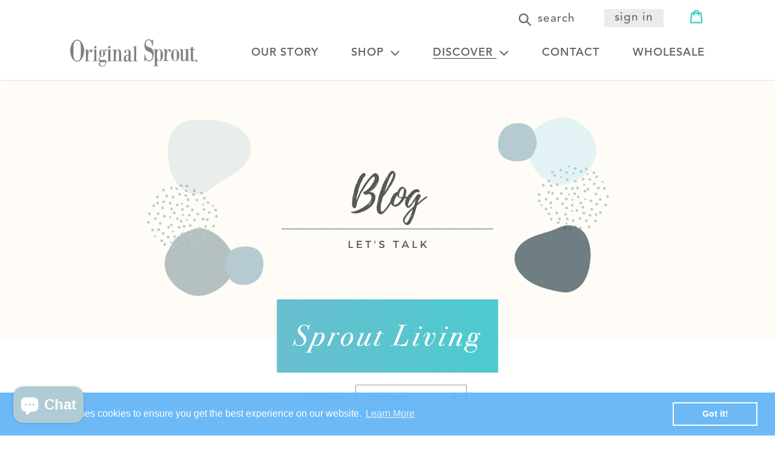

--- FILE ---
content_type: text/css
request_url: https://originalsprout.com/cdn/shop/t/28/assets/style.scss.css?v=184020205325281333511768434748
body_size: 7860
content:
@font-face{font-family:AvenirLTStd-Medium;src:url(//originalsprout.com/cdn/shop/t/28/assets/AvenirLTStd-Medium.eot?%23iefix&v=106950277474837623901760996850) format("embedded-opentype"),url(//originalsprout.com/cdn/shop/t/28/assets/AvenirLTStd-Medium.otf?v=176474495086895971051760996850) format("opentype"),url(//originalsprout.com/cdn/shop/t/28/assets/AvenirLTStd-Medium.woff?v=138202389156812396061760996850) format("woff"),url(//originalsprout.com/cdn/shop/t/28/assets/AvenirLTStd-Medium.ttf?v=44979399341322711111760996850) format("truetype"),url(//originalsprout.com/cdn/shop/t/28/assets/AvenirLTStd-Medium.svg%23AvenirLTStd-Medium?v=7921) format("svg");font-weight:400;font-style:normal}@font-face{font-family:AvenirLTStd-Light;src:url(//originalsprout.com/cdn/shop/t/28/assets/AvenirLTStd-Light.eot?%23iefix&v=108491229496970251491760996850) format("embedded-opentype"),url(//originalsprout.com/cdn/shop/t/28/assets/AvenirLTStd-Light.otf?v=102360301598579831001760996850) format("opentype"),url(//originalsprout.com/cdn/shop/t/28/assets/AvenirLTStd-Light.woff?v=147441274144685877101760996850) format("woff"),url(//originalsprout.com/cdn/shop/t/28/assets/AvenirLTStd-Light.ttf?v=172468669711268383081760996850) format("truetype"),url(//originalsprout.com/cdn/shop/t/28/assets/AvenirLTStd-Light.svg%23AvenirLTStd-Light?v=7921) format("svg");font-weight:400;font-style:normal}@font-face{font-family:Avenir-Black;src:url(//originalsprout.com/cdn/shop/t/28/assets/Avenir-Black.eot?%23iefix&v=73320698055886467521760996850) format("embedded-opentype"),url(//originalsprout.com/cdn/shop/t/28/assets/Avenir-Black.woff?v=141736245745200424151760996850) format("woff"),url(//originalsprout.com/cdn/shop/t/28/assets/Avenir-Black.ttf?v=166808809801831240241760996850) format("truetype"),url(//originalsprout.com/cdn/shop/t/28/assets/Avenir-Black.svg%23Avenir-Black?v=7921) format("svg");font-weight:400;font-style:normal}@font-face{font-family:BodoniSvtyTwoSCITCTTBook;src:url(//originalsprout.com/cdn/shop/t/28/assets/BodoniSvtyTwoSCITCTTBook.eot?%23iefix&v=160989504156689830341760996850) format("embedded-opentype"),url(//originalsprout.com/cdn/shop/t/28/assets/BodoniSvtyTwoSCITCTTBook.woff?v=184264866481830349421760996850) format("woff"),url(//originalsprout.com/cdn/shop/t/28/assets/BodoniSvtyTwoSCITCTTBook.ttf?v=2388285326582120701760996850) format("truetype"),url(//originalsprout.com/cdn/shop/t/28/assets/BodoniSvtyTwoSCITCTTBook.svg%23BodoniSvtyTwoSCITCTTBook?v=7921) format("svg");font-weight:400;font-style:normal}@font-face{font-family:Avenir-Roman;src:url(//originalsprout.com/cdn/shop/t/28/assets/Avenir-Roman.eot?%23iefix&v=178088406166369445991760996850) format("embedded-opentype"),url(//originalsprout.com/cdn/shop/t/28/assets/Avenir-Roman.otf?v=17334139336296173181760996850) format("opentype"),url(//originalsprout.com/cdn/shop/t/28/assets/Avenir-Roman.woff?v=73041011495132871741760996850) format("woff"),url(//originalsprout.com/cdn/shop/t/28/assets/Avenir-Roman.ttf?v=26249422773085638331760996850) format("truetype"),url(//originalsprout.com/cdn/shop/t/28/assets/Avenir-Roman.svg%23Avenir-Roman?v=7921) format("svg");font-weight:400;font-style:normal}@font-face{font-family:BodoniSvtyTwoITCTTBookIta;src:url(//originalsprout.com/cdn/shop/t/28/assets/BodoniSvtyTwoITCTTBookIta.eot?%23iefix&v=119768379868512811641760996850) format("embedded-opentype"),url(//originalsprout.com/cdn/shop/t/28/assets/BodoniSvtyTwoITCTTBookIta.woff?v=71241642621805146951760996850) format("woff"),url(//originalsprout.com/cdn/shop/t/28/assets/BodoniSvtyTwoITCTTBookIta.ttf?v=27285263526444463641760996850) format("truetype"),url(//originalsprout.com/cdn/shop/t/28/assets/BodoniSvtyTwoITCTTBookIta.svg%23BodoniSvtyTwoITCTTBookIta?v=7921) format("svg");font-weight:400;font-style:normal}@font-face{font-family:Avenir-Heavy;src:url(//originalsprout.com/cdn/shop/t/28/assets/Avenir-Heavy.eot?%23iefix&v=69865743809959199281760996850) format("embedded-opentype"),url(//originalsprout.com/cdn/shop/t/28/assets/Avenir-Heavy.woff?v=97715448343601440541760996850) format("woff"),url(//originalsprout.com/cdn/shop/t/28/assets/Avenir-Heavy.ttf?v=88418351657971247921760996850) format("truetype"),url(//originalsprout.com/cdn/shop/t/28/assets/Avenir-Heavy.svg%23Avenir-Heavy?v=7921) format("svg");font-weight:400;font-style:normal}@font-face{font-family:Bodoni-BookItalic;src:url(//originalsprout.com/cdn/shop/t/28/assets/Bodoni-BookItalic.eot?%23iefix&v=133363079955612490901760996850) format("embedded-opentype"),url(//originalsprout.com/cdn/shop/t/28/assets/Bodoni-BookItalic.woff?v=38547670595116340061760996850) format("woff"),url(//originalsprout.com/cdn/shop/t/28/assets/Bodoni-BookItalic.ttf?v=130277345943108461481760996850) format("truetype"),url(//originalsprout.com/cdn/shop/t/28/assets/Bodoni-BookItalic.svg%23Bodoni-BookItalic?v=7921) format("svg");font-weight:400;font-style:normal}@font-face{font-family:AvenirNextCondensed-DemiBold;src:url(//originalsprout.com/cdn/shop/t/28/assets/AvenirNextCondensed-DemiBold.eot?%23iefix&v=28824130402997754081760996850) format("embedded-opentype"),url(//originalsprout.com/cdn/shop/t/28/assets/AvenirNextCondensed-DemiBold.woff?v=220863573816759671760996850) format("woff"),url(//originalsprout.com/cdn/shop/t/28/assets/AvenirNextCondensed-DemiBold.ttf?v=99991759284442776841760996850) format("truetype"),url(//originalsprout.com/cdn/shop/t/28/assets/AvenirNextCondensed-DemiBold.svg%23AvenirNextCondensed-DemiBold?v=7921) format("svg");font-weight:400;font-style:normal}.page-width{max-width:1058px;margin:0 auto;padding:5px}.slider_custom_us span.mega-subtitle.slideshow__subtitle{width:100%;float:left;text-align:left;font-family:AvenirLTStd-Medium;font-size:45px;text-transform:capitalize;text-shadow:none;letter-spacing:2px;max-width:67%;color:#def4f4}.slider_custom_us .slideshow__overlay:before{background-color:transparent}.three-img-section{width:100%;margin-top:83px}.page-width.section-padding{padding:0 90px}.right-section{width:60%;float:left;position:relative}.left-section{width:40%;float:left}.left-section-two{position:relative;max-width:85%}.left-section-one{margin-top:-53px;line-height:0}.right-section h2{position:absolute;top:50%;left:0;right:0;text-align:center;margin:0;color:#fff;font-family:Bodoni-BookItalic;font-size:53px;font-weight:400;text-transform:capitalize;letter-spacing:1px}.left-section-two h2{position:absolute;top:50%;left:50%;right:0;text-align:center;margin:0;color:#fff;font-family:Bodoni-BookItalic;font-size:37px;font-weight:400;text-transform:capitalize;letter-spacing:1px;transform:translate(-50%,-50%);width:100%}.home_pro{width:100%;margin-top:50px}footer.site-footer{width:100%;float:left;margin-top:0}.home_pro ul li{text-align:center;margin-bottom:100px}.product-card__title{border-bottom:1px solid transparent;display:inline;font-size:27px;font-family:Bodoni-BookItalic;color:#666;font-weight:400;margin:20px 0 10px;width:100%;float:left}.price{font-family:AvenirNextCondensed-DemiBold;font-size:25px;text-align:center;width:100%;float:left}.price__regular{color:#666;width:100%;float:left}.icon_top_header .visually-hidden,.icon__fallback-text{position:relative!important}.icon_top_header a.site-header__icon.site-header__account svg.icon.icon-login{display:none}.icon_top_header .site-header__cart span.icon__fallback-text{display:block}.icon_top_header .site-header__search.site-header__icon{display:block;width:100%}.icon_top_header a.site-header__icon.site-header__account{background:#ebebeb;font-size:19px;text-transform:lowercase;font-family:AvenirLTStd-Medium;color:#666;letter-spacing:1px;margin:-4px 33px 0;padding:1px 18px}.icon_top_header a.site-header__icon.site-header__cart svg.icon.icon-cart{fill:#37cfca}.site-header .site-nav{text-align:right}.site-header .site-nav a{padding:10px 25px;font-family:AvenirLTStd-Medium;color:#666;letter-spacing:1px;font-size:18.3px;text-shadow:0 0 0}.site-nav{margin:16px 0}.site-header{padding:0}.site-header .grid__item.medium-up--one-third.logo-align--left{width:25%}.site-header nav#AccessibleNav{width:75%}.site-nav__dropdown li.site-nav__childlist-item ul li a{font-size:15px}.site-header a.site-header__icon.site-header__cart{padding:0 0 10px 10px}.site-header button.search-header__submit.search__submit.btn--link.site-header__icon span.icon__fallback-text{font-size:19px;font-family:AvenirLTStd-Medium;color:#666;letter-spacing:1px;padding:3px 4px;text-transform:lowercase}.site-header button.search-header__submit.search__submit.btn--link.site-header__icon svg{fill:#696969}.site-header .search-header__input{min-height:32px;padding:3px 14px}footer.site-footer .site-footer__item.site-footer__item--one-quarter h4{color:#fff;font-family:Avenir-Heavy;font-style:italic;font-size:22px;letter-spacing:.5px;margin-bottom:17px}footer.site-footer .site-footer__item-inner.site-footer__item-inner--link_list ul li a{color:#fff;font-size:20px;text-transform:capitalize;letter-spacing:.5px;font-family:AvenirLTStd-Medium}footer.site-footer .site-footer__linklist-item{margin-bottom:7px}footer.site-footer .site-footer__item:last-of-type{text-align:center}.site-footer__social-icons.social-icons li a span.icon__fallback-text{display:none}footer.site-footer .site-footer__social-icons li{padding:0 6px}footer.site-footer .social-icons .icon{width:30px;height:30px}footer.site-footer .img_footer{margin-bottom:42px}footer.site-footer .site-footer{padding:65px 0 43px}footer.site-footer .site-footer__item{margin-bottom:0;padding:0 15px}.page-width.collection-page-wdth{max-width:1130px}.page-width.collection-page-wdth .collection-grid-item .collection-grid-item__title.h3{font-size:48px;font-style:italic;text-transform:capitalize;font-family:Bodoni-BookItalic;color:#666;text-shadow:none;position:relative}.page-width.collection-page-wdth .collection-grid-item__overlay{background-color:transparent;background-size:100%;background-position:center}.page-width.collection-page-wdth .collection-grid-item__title-wrapper:before{background-color:transparent}.page-width.collection-page-wdth .collection-grid{overflow:hidden}.as-seen{width:100%;float:left;background:#f16a75;padding:65px 0}.as-seen ul{text-align:center}.as-seen ul li{display:inline-block;padding:0 40px}.as-seen h3{font-size:45px;color:#fff;font-family:BodoniSvtyTwoITCTTBookIta;font-style:italic;font-weight:400;width:100%;float:left;text-align:center;letter-spacing:5px}.as-seen h3:after{width:99px;content:"";background:#fff;height:5px;display:block;text-align:center;float:none;margin:9px auto}div#shopify-section-featured-collections{padding-bottom:20px}.about-us{background:url(/cdn/shop/files/bubbles.png);background-repeat:no-repeat;background-position:center;background-size:cover;padding-bottom:84px;padding-top:110px}.about-us h1,.ingredients h1{font-size:41px;font-family:BodoniSvtyTwoITCTTBookIta;color:#7e7e7e;font-weight:500;letter-spacing:3px;text-shadow:0 0 0}.about-us h1:after,.ingredients h1:after{width:96px;content:"";background:#7e7e7e;height:5px;display:block;text-align:center;float:none;margin:9px auto}body.template-page main#MainContent{padding-top:0}.about-us p,.ingredients p{font-size:25px;font-family:Avenir-Roman;color:#666;text-shadow:0 0 0;letter-spacing:1px;margin-bottom:24px}.border-bottom{border-bottom:2px solid #eeedeb}.about-us .grid,.ingredients .grid{margin-left:0}.about-us .grid__item.medium-up--five-sixths.medium-up--push-one-twelfth{width:100%;left:0;padding-left:0}.about-two-section{width:100%;float:left;display:flex}.img-section,.img-section-content{width:50%;float:left}.img-section img{width:100%;height:100%}.img-section-content{width:50%;float:left;background:#4bcbcd;padding:80px 0 16px}.img-section-content h3{font-family:BodoniSvtyTwoITCTTBookIta;color:#fff;text-align:center;font-size:48px;font-weight:500;letter-spacing:2px;margin-bottom:56px}.img-section-content h3:after{width:98px;content:"";background:#fff;height:5px;display:block;text-align:center;float:none;margin:9px auto}.img-section-list ul li{color:#fff;font-family:Avenir-Roman;font-size:24px;text-shadow:0 0 0;letter-spacing:1px;margin-bottom:5px;position:relative}.img-section-list ul li:before{content:"\f111";font-family:fontAwesome;font-size:10px;padding-right:22px}.img-section-list ul li:before{content:"\f111";font-family:fontAwesome;font-size:10px;position:absolute;left:-35px;vertical-align:middle;top:11px}.img-section-list{padding:0 80px 0 138px}ul.blog-list-view li.border-top{border:none;width:100%;float:left;margin-bottom:85px}.main-content{padding-top:0}.blog_banner_img img{width:100%}.blog_banner_img{line-height:0;position:relative}div#shopify-section-blog-template h1{font-size:41px;font-family:BodoniSvtyTwoITCTTBookIta;background:#56c9cf;display:inline-block;color:#fff;padding:32px 27px;letter-spacing:5px;text-transform:capitalize;font-weight:500;text-shadow:0 0 0;margin-top:-58px;background-image:linear-gradient(to right,#69becf,#4ccbce)}.blog_header h1{font-size:48px;font-family:BodoniSvtyTwoITCTTBookIta;background:#56c9cf;display:inline-block;color:#fff;padding:32px 27px;letter-spacing:5px;text-transform:capitalize;font-weight:500;text-shadow:0 0 0;background-image:linear-gradient(to right,#69becf,#4ccbce);position:absolute;bottom:-85px;left:50%;transform:translate(-50%);-webkit-transform:translate(-50%);-moz-transform:translate(-50%);-o-transform:translate(-50%)}div#shopify-section-blog-template header.section-header.text-center{margin-bottom:0}.blog-list-view_custom .grid{margin-left:0}.blog-list-view_custom .grid__item.medium-up--five-sixths.medium-up--push-one-twelfth{width:100%;float:left;left:0;padding-left:0}.content_blog{float:left;width:71%;padding-left:36px}.blog-list-view_custom .article-listing .article__list-image-wrapper{float:left;margin:0;padding:0;display:inline-block;width:30%}.content_blog h2 a{font-size:29px;font-family:Avenir-Heavy;color:#666;text-transform:uppercase;margin-bottom:22px;width:100%;float:left;font-weight:600;text-shadow:0 0 0;line-height:33px}.content_blog .rte{font-size:18px;font-family:AvenirLTStd-Medium;color:#666;font-weight:500;line-height:30px}.content_blog a.btn.btn--tertiary.btn--small{color:#68bece;border:4px solid #68bece;border-radius:0;font-family:BodoniSvtyTwoITCTTBookIta;text-transform:capitalize;letter-spacing:3px;font-weight:500;text-shadow:0 0 0;font-size:30px;padding:13px 20px}.template-blog ul.list--inline.article__meta-buttons{position:absolute;bottom:0}.template-blog .article-listing{padding-top:0;margin-bottom:0;width:100%;float:left;position:relative}.blog-list-view_custom{margin-top:135px}.content_blog h2.article__title.h3{line-height:20px}.template-blog li.pagination__text{display:none}.template-blog .pagination li button{border:none;font-family:AvenirNextCondensed-DemiBold;color:#666;opacity:1!important;text-transform:capitalize;font-size:35px;line-height:30px;padding:2px 30px}.template-blog .pagination li a{border:none;font-family:AvenirNextCondensed-DemiBold;color:#666;opacity:1!important;text-transform:capitalize;font-size:34px;padding-left:26px}.template-blog .pagination li:first-child{border-right:1px solid black}.template-blog .pagination{padding-top:0;margin-bottom:70px}.template-blog .pagination li:first-child{border-right:4px solid #666666}.ingredients{padding-bottom:100px;padding-top:110px}.ingredients .grid .grid__item{padding-left:0}.ingredients #owl-demo .item{position:relative}.ingredients #owl-demo .item img{display:block;width:100%;height:auto}.ingredients div#owl-demo{margin-top:75px}.original-sprout{width:100%;float:left;margin-top:80px}.original-sprout h3{font-size:27px;text-transform:uppercase;font-family:Avenir-Black;color:#45cdcd;margin-bottom:17px}.original-sprout-list{width:100%;float:left;margin-bottom:15px}.original-sprout-list li{font-size:25px;font-family:Avenir-Roman;list-style:disc;width:100%;float:left;margin-bottom:22px;color:#666;font-weight:500;text-shadow:0 0 0}.packaging-manufacturing{width:100%;float:left;background:#65c0cf;background-image:linear-gradient(to right,#69becf,#4ccbce)}.packaging-manufacturing h4{font-family:BodoniSvtyTwoITCTTBookIta;color:#fff;text-align:center;font-size:48px;font-weight:500;letter-spacing:2px;margin-bottom:56px}.packaging-manufacturing h4:after{width:98px;content:"";background:#fff;height:5px;display:block;text-align:center;float:none;margin:9px auto}.packaging-manufacturing p{color:#fff;font-family:Avenir-Roman;font-size:24px;text-shadow:0 0 0;letter-spacing:1px;margin-bottom:5px;position:relative}.packaging-manufacturing-padding{width:100%;float:left;padding:120px 5px}.ingredients .item-div:before{background:#0000004d;content:"";display:block;float:left;height:100%;width:100%;position:absolute}.ingredients #owl-demo .item h3{position:absolute;top:50%;left:50%;right:0;text-align:center;transform:translate(-50%,-50%);-webkit-transform:translate(-50%,-50%);-moz-transform:translate(-50%,-50%);-o-transform:translate(-50%,-50%);-ms-transform:translate(-50%,-50%);margin:0;width:100%;color:#fff;font-size:39px;font-family:BodoniSvtyTwoITCTTBookIta;font-weight:400;padding:0 55px}.bg-overlay{position:absolute;background:#44cdcd;top:0;height:100%;width:100%;display:-webkit-box;display:-moz-box;display:-ms-flexbox;display:-webkit-flex;display:flex;align-items:center;padding:23px;visibility:hidden;transition-duration:2s}.bg-overlay p{color:#fff;font-size:18px;font-family:AvenirLTStd-Light;text-align:center;margin:0;width:100%;float:left}.ingredients #owl-demo .item .item-div:hover .bg-overlay{visibility:visible;background:#172d3e;transition-duration:2s}.ingredients .owl-controls{position:absolute;top:42%;width:100%;float:left}.owl-prev{font-size:0;width:auto;float:left;position:absolute;left:-68px;line-height:108px}.owl-prev:before{content:"\f104";font-family:fontAwesome;font-size:114px;font-weight:400;color:#dcdcdc}.owl-next{font-size:0;right:-68px;position:absolute;line-height:108px}.owl-next:before{content:"\f105";font-family:fontAwesome;font-size:114px;font-weight:400;color:#dcdcdc}.item-div{margin-bottom:28px;position:relative;-webkit-perspective:1000px;-moz-perspective:1000px;-o-perspective:1000px;perspective:1000px}.item-div:nth-child(2){margin-bottom:0}.collection_banner_img .all_pro_title h1{transition-duration:2s;padding:30px 60px;margin-bottom:0;background-image:linear-gradient(to right,#69becf,#4ccbce)!important}.collection_banner_img .all_pro_title h1{font-size:48px}.shop-list{width:100%;float:left;margin-top:40px}.home_collection_section{margin:90px 0 70px}.home_collection_section .caption_text_collection:after{width:96px;content:"";background:#7e7e7e;height:5px;display:block;text-align:center;float:none;margin:5px auto}.home_banner{line-height:0;margin-top:45px}.home_banner img{width:100%}.instagram_feed_section{width:100%;float:left}.instagram_feed_section h2{font-size:41px;font-family:BodoniSvtyTwoITCTTBookIta;color:#666;font-weight:500;letter-spacing:3px;text-shadow:0 0 0;text-transform:capitalize;text-align:center;margin:60px 0}.instagram_feed_section h2:after{width:96px;content:"";background:#7e7e7e;height:5px;display:block;text-align:center;float:none;margin:11px auto}.site-header__cart-count span{font-size:10px;color:#3acfca}.site-header__cart-count{background-color:transparent;top:9px}.product-single .social-sharing{width:100%;float:left;margin:20px;display:block}.product-single .social-sharing li{display:inline-block}.product-single .product-form{float:left}.search-header{max-width:100%}.site-header .search-header__input::-webkit-input-placeholder{color:pink;font-size:0}.site-header .search-header__input::-moz-placeholder{color:pink;font-size:0}.site-header .search-header__input:-ms-input-placeholder{color:pink;font-size:0}.site-header .search-header__input:-moz-placeholder{color:pink;font-size:0}.search-header.search--focus{max-width:100%}#insta-feed .container{vertical-align:middle!important}.site-nav__link--button{padding:10px 25px;font-family:AvenirLTStd-Medium;color:#666;letter-spacing:1px;font-size:18.3px;text-shadow:0 0 0}ul#SiteNav li:last-child a{padding-right:0}.site-nav__link .icon-chevron-down{width:17px;height:8px;margin-left:4px;margin-top:-1px}.slider_custom_us .slideshow-wrapper button.text-link.btn.btn_slider{color:#1fafb8;font-size:25px;background:#fff;border-radius:0;font-family:AvenirLTStd-Light;padding:14px 42px;float:left;margin-top:20px;letter-spacing:4px}.collection_banner_img{position:relative}.collection_banner_img .all_pro_title{position:absolute;bottom:-50px;left:0;right:0}.collection_banner_img .all_pro_title h1{font-size:41px;font-family:BodoniSvtyTwoITCTTBookIta;background:#56c9cf;display:inline-block;color:#fff;letter-spacing:5px;text-transform:capitalize;font-weight:500;text-shadow:0 0 0}.collection_banner_img .all_pro_title h1 p{color:#fff}.slider_custom_us .slideshow-wrapper .slider_overlay_btn{width:100%;float:left}.site-header__search-toggle{display:none}.slider_custom_us .slideshow__image{background-size:100%;background-color:transparent}.slider_custom_us .slideshow-wrapper button.text-link.btn.btn_slider span{white-space:nowrap}#Collection .grid--view-items li{text-align:center}.template-article h1.article__title{font-size:30px;margin-bottom:20px;margin-top:30px}.template-article .section-header{margin-bottom:31px}.template-article .social-sharing{margin-bottom:10px}.template-article .text-center.return-link-wrapper.page-width{margin-bottom:30px}.template-blog ul.list--inline.article__meta-buttons li{position:relative}.template-blog ul.list--inline.article__meta-buttons li:before{pointer-events:none;position:absolute;z-index:-1;content:"";top:100%;left:5%;height:10px;width:90%;opacity:0;background:-webkit-radial-gradient(center,ellipse,rgba(86,201,207,.35) 0%,rgba(0,0,0,0) 80%);background:radial-gradient(ellipse at center,#56c9cf59,#0000 80%);-webkit-transition-duration:.3s;transition-duration:.3s;-webkit-transition-property:transform,opacity;transition-property:transform,opacity;margin-top:7px}.template-blog ul.list--inline.article__meta-buttons li:hover:before{opacity:1;-webkit-transform:translateY(5px);transform:translateY(5px)}.template-blog ul.list--inline.article__meta-buttons li:hover{-webkit-transform:translateY(-5px);transform:translateY(-5px)}.template-blog ul.list--inline.article__meta-buttons li{-webkit-transition-duration:.3s;transition-duration:.3s;-webkit-transition-property:transform;transition-property:transform}.account_header{width:100%;float:left;margin-top:120px}.account_header h1{width:100%;float:left;text-align:center;font-size:45px;font-family:BodoniSvtyTwoITCTTBookIta;color:#7e7e7e;text-transform:capitalize;letter-spacing:4px;font-weight:400;text-shadow:0 0 0}.account_header h1:after{width:96px;content:"";background:#7e7e7e;height:5px;display:block;text-align:center;float:none;margin:9px auto}.account_header p{width:100%;float:left;color:#666;font-family:Avenir-Roman;font-size:24px;text-transform:uppercase;text-shadow:0 0 0;letter-spacing:2px;text-align:center}.sprout-list{width:100%;float:left;margin-top:50px}.sprout-list .left_account_top{width:50%;float:left;padding-left:124px}.right_account_top{width:50%;float:left;padding-left:100px}.sprout-list .left_account_top h2 span,.sprout-list .right_account_top h2 span{font-size:85px;color:#7e7e7e;font-weight:700;text-shadow:0 0 0;font-family:Bodoni-BookItalic}.sprout-list .left_account_top ul li{margin-bottom:22px;list-style:disc;font-size:24px;color:#666;font-family:Avenir-Roman;text-shadow:0 0 0}.sprout-list .left_account_top h2,.sprout-list .right_account_top h2{font-size:24px;color:#666;font-family:Avenir-Roman;font-weight:600;margin-bottom:35px}.sprout-list .left_account_top ul,.sprout-list .right_account_top ul{padding-left:18px}.sprout-list .right_account_top ul li{margin-bottom:22px;list-style:disc;font-size:24px;color:#666;font-family:Avenir-Roman;text-shadow:0 0 0}.account-form{width:100%;float:left;margin-top:60px;background:#4acbcd;padding:105px 0;background-image:linear-gradient(to right,#69becf,#4ccbce)!important}.account-form .grid{margin-left:0}.account-form h1,.account-form .h1{width:100%;float:left;font-size:45px;font-family:BodoniSvtyTwoITCTTBookIta;color:#fff;text-transform:capitalize;letter-spacing:4px;font-weight:400;text-shadow:0 0 0}.account-form h1 :after,.account-form .h1:after{width:96px;content:"";background:#fff;height:5px;display:block;text-align:center;float:none;margin:9px auto}.account-form-left{width:50%;float:left;border-right:2px solid #fff;padding-right:114px}.account-form-right{width:50%;float:left;text-align:center}.grid.login-account-form{width:100%;float:left;margin-top:54px;display:flex;align-items:center}.account-form .form-vertical label{color:#fff;font-family:Avenir-Roman;font-size:24px;letter-spacing:1px}.account-form .form-vertical input#CustomerEmail{background:transparent;border-bottom:3px solid #fff!important;border:0;outline:0;margin-bottom:60px;color:#fff}.account-form .form-vertical input#CustomerPassword{background:transparent;border-bottom:3px solid #fff!important;border:0;outline:0;color:#fff}.account-form .form-vertical .text-center input.btn{float:left;font-family:BodoniSvtyTwoITCTTBookIta;text-transform:capitalize;font-size:33px;font-weight:400;background:transparent;border:4px solid #fff;padding:10px 45px;margin-top:30px}.account-form .form-vertical .text-center p{width:100%;float:left;text-align:left}.account-form .form-vertical .text-center p a{text-decoration:underline;color:#fff;font-family:AvenirLTStd-Light;font-size:23px;font-style:italic;margin:5px 0;width:100%;float:left}.account-form-right a{font-size:30px;font-family:BodoniSvtyTwoITCTTBookIta;text-transform:capitalize;letter-spacing:3px;background:#fff;color:#000;padding:15px 38px;text-shadow:0 0 0}.account-form h1:after{width:96px;content:"";background:#fff;height:5px;display:block;text-align:center;float:none;margin:9px auto}.account-form-left .form-vertical label span{color:#ff3737;font-size:27px}.product-single .grid__item.medium-up--one-half{text-align:center}.product-single__description{margin-top:30px;width:100%;float:left}.price__regular span.price-item.price-item--regular{font-size:26px;color:#666;font-family:AvenirNextCondensed-DemiBold;float:left;text-align:center;width:100%;letter-spacing:3px}.product-single__meta h1.product-single__title{font-size:40px;color:#000;font-family:AvenirLTStd-Medium;text-transform:uppercase;letter-spacing:2px}.product-single{overflow-anchor:none;margin-top:130px}.product-single .product-form{float:left;width:100%;padding-top:5px!important;margin-top:0}.product-single .product-form label{color:#1b1b1b;font-family:AvenirLTStd-Medium;text-transform:uppercase;font-size:24px;letter-spacing:2px;margin-bottom:18px;text-shadow:0 0 0}.single-option-selector{border:none;border-bottom:1px solid #b1b1b1;font-size:22px;font-family:AvenirLTStd-Medium}.product-single .product-form__cart-submit{background:transparent;color:#68bece;border:2px solid #68bece;font-family:AvenirLTStd-Light;font-size:31px;font-weight:400;text-transform:capitalize;margin-top:50px}.product-single .social-sharing a{border:none;font-size:15px;color:#666}.product-single .social-sharing a svg.icon path{fill:#666}div#RecoverPasswordForm p,div#RecoverPasswordForm h2{color:#fff}.form-vertical .text-center{margin-top:20px}.click-tab{float:left;width:100%}.click-tab button{background:transparent;border:none;font-size:25px;text-transform:uppercase;padding:0;margin-right:48px;outline:none;font-weight:900;font-family:Avenir-Heavy;color:#606060}.clicktablinks.active{border-bottom:2px solid #1b1b1b;color:#1b1b1b}.tabcontent{width:100%;float:left;padding:40px 0}.tabcontent h3{float:left;font-family:AvenirLTStd-Medium;text-transform:uppercase;color:#172d3e;text-shadow:0 0 0}.product-tabber{width:100%;float:left;margin-top:15px}.tabcontent a{float:right;font-family:BodoniSvtyTwoITCTTBookIta;background:#172d3e;color:#fff;font-size:24px;letter-spacing:1px;padding:7px 20px}.descripton-tab-category{width:100%;float:left;margin-top:70px}.tabcontent p{font-size:24px;font-family:AvenirLTStd-Medium;color:#666;line-height:33px}.product-tabber li{width:32.2%;float:left;margin-right:17px;border:3px solid #172d3e;padding:25px 8px}.product-tabber li:nth-child(3n+3){margin-right:0}.descripton-cont p{font-size:20px;color:#4e4f4f;font-family:AvenirLTStd-Medium;letter-spacing:.5px}.product-content{margin-bottom:70px}.tabcontent a:hover{color:#fff}.new-review-form label{font-size:18px;font-family:AvenirLTStd-Medium;margin-bottom:20px}.new-review-form input.spr-button.spr-button-primary.button.button-primary.btn.btn-primary{background:#172d3e;font-family:BodoniSvtyTwoITCTTBookIta;text-transform:capitalize;font-size:20px;font-weight:400}.template-collection div#Collection p.text-center{margin-bottom:20px}.site-nav__childlist{text-align:center}ul.site-nav__childlist-grid.sec_label{display:block}ul.site-nav__childlist-grid.sec_label li.site-nav__childlist-item{width:100%;float:left;text-align:left;clear:both;margin:0}ul.site-nav__childlist-grid.sec_label li:last-child{width:25%;position:relative}ul.site-nav__childlist-grid.sec_label li:last-child .thrd_label li{width:100%;float:left}.site-nav--active-dropdown .site-nav__dropdown .site-nav__childlist ul.site-nav__childlist-grid.sec_label li:last-child a{padding-right:25px!important}ul.site-nav__childlist-grid.sec_label li:last-child div span svg{position:absolute;right:11px;top:24px;height:12px;width:12px}.site-nav__dropdown{top:100%}ul.site-nav__childlist-grid.sec_label li.site-nav__childlist-item a{padding:10px 0;margin:0;width:auto;float:left;font-weight:400}.blog-list-view_custom.blog_living-and-learning li:nth-child(2n) .article__list-image-wrapper{float:right}.blog-list-view_custom.blog_living-and-learning li:nth-child(2n) .content_blog{padding-left:0;padding-right:20px}.product-single .product-form__item--no-variants{max-width:100%}h1,.h1{font-size:23px;margin:30px 0}.site-nav--has-centered-dropdown{position:relative}ul.site-nav__childlist-grid.sec_label li.site-nav__childlist-item span svg{margin-top:15px;float:none;width:14px;margin-left:10px}.thrd_label li{width:100%;float:left}div.MagicToolboxSelectorsContainer{margin-top:40px}.MagicToolboxSelectorsContainer a>img{box-shadow:none!important}div.MagicToolboxSelectorsContainer a{border:1px solid rgba(0,0,0,.3);padding:10px}.active-magic-selector,.active-magic-selector img{filter:none}.active-magic-selector img{-webkit-filter:none!important;filter:none!important}.blog-filter{margin-bottom:40px}.site-footer__item:nth-child(2) .img_footer img:nth-child(1){margin-bottom:5px;padding-bottom:3px}.site-footer__newsletter{margin-bottom:12px}.site-footer__newsletter .grid__item.small--one-whole{padding-left:0}.site-footer__icon-list{padding-top:13px}footer.site-footer .img_footer img{margin-bottom:23px}footer.site-footer .img_footer img{max-width:77%}footer.site-footer .site-footer__item:last-of-type img{max-width:90%}.site-footer__item:nth-child(2){text-align:center;padding:0 38px 0 15px!important}@media (min-width: 320px) and (max-width: 479px){.site-nav__link--button,.site-header .site-nav a{font-size:15px;padding:10px 7px}.slider_custom_us span.mega-subtitle.slideshow__subtitle{letter-spacing:1px;font-size:15px;line-height:20px}footer.site-footer .site-footer__social-icons li{padding:0 7px}.right-section h2,.left-section-two h2{font-size:30px}.home_collection_section .caption_text_collection{font-size:32px}.home_collection_section{margin:27px 0 12px}footer.site-footer .site-footer__item.site-footer__item--one-quarter h4{font-size:18px}footer.site-footer .site-footer__item-inner.site-footer__item-inner--link_list ul li a{font-size:16px}footer.site-footer .social-icons .icon{width:19px;height:28px}footer.site-footer .img_footer{margin-bottom:29px}.site-header .site-nav li a:after{font-size:17px}.site-nav__link .icon-chevron-down{width:10px}.slider_custom_us .slideshow-wrapper button.text-link.btn.btn_slider{font-size:13px;padding:6px 16px;letter-spacing:2px}.page-width.section-padding{padding:0 15px}.home_banner{margin-top:20px}.as-seen{padding:18px 0}.as-seen h3{font-size:34px;margin-bottom:19px}.as-seen h3:after{height:3px;margin:6px auto}.three-img-section{margin-top:0}.slider_custom_us .slideshow.slideshow--medium{height:231px}.site-header__icons-wrapper span.icon__fallback-text{position:absolute!important}header.site-header.border-bottom.logo--left .site-header__cart-count{top:6px;left:1px}header.site-header.border-bottom.logo--left a.site-header__icon.site-header__account{margin-top:-6px}header.site-header.border-bottom.logo--left button.btn--link.site-header__icon.site-header__menu.js-mobile-nav-toggle.mobile-nav--close{margin-top:-6px;margin-left:11px}.site-footer__linklist-item{padding:5px 0}.as-seen ul li{padding:0 15px}.instagram_feed_section h2{font-size:28px;margin:30px 0}.site-footer__item-inner.site-footer__item-inner--image .grid__item.small--one-whole{padding-left:0}footer.site-footer{padding:30px 0 3px}.site-header__search.site-header__icon{display:none;padding:10px 2px}.slider_custom_us .slideshow__image{background-size:cover}.site-header .grid__item.medium-up--one-third.logo-align--left{width:100%}.site-header__logo{padding-left:0}.site-header a.site-header__icon.site-header__cart{padding:0 0 8px 2px}.site-header button.btn--link.site-header__icon.site-header__menu.js-mobile-nav-toggle.mobile-nav--open{margin-top:-8px}.right-section{width:100%;margin-top:17px}.left-section{width:100%}.left-section-two{position:relative;max-width:100%}.as-seen ul li{display:block;margin:13px 0}.instagram_feed_section h2:after{height:3px}.img-section-content h3{margin-bottom:9px;font-size:29px}.img-section-content{padding:27px 0 16px}.img-section-list ul li{font-size:17px}.about-us p,.ingredients p{font-size:16px;margin-bottom:10px}.about-us{padding-top:10px;padding-bottom:10px}.about-us h1{margin-bottom:16px;font-size:32px}.img-section-list{padding:0 20px 0 52px}.about-us h1:after{height:2px;margin:4px auto}.about-us .section-header{margin-bottom:14px}.img-section-content h3:after{margin:7px auto;height:3px}.img-section-list ul li:before{left:-26px;font-size:8px}.img-section,.img-section-content{width:100%}.about-two-section{display:block}.product-card__title{font-size:21px}.template-collection .price{font-size:20px}#Collection .grid--view-items li{margin:15px 0}.collection_banner_img .all_pro_title h1{padding:8px 15px;font-size:18px;letter-spacing:2px}.collection_banner_img .all_pro_title{bottom:-10px}.shop-list{margin-top:0}.ingredients{padding-top:16px;padding-bottom:37px}.original-sprout{margin-top:45px}.packaging-manufacturing-padding{padding:87px 5px}.ingredients #owl-demo .item h3{font-size:28px}.ingredients div#owl-demo{margin-top:11px}.original-sprout{margin-top:0}.original-sprout h3{font-size:18px;margin-bottom:13px}.original-sprout-list ul{margin-left:30px}.original-sprout-list li{font-size:16px;margin-bottom:7px}.packaging-manufacturing-padding{padding:24px 5px}.packaging-manufacturing h4{font-size:27px;margin-bottom:20px}.packaging-manufacturing h4:after{height:3px}.packaging-manufacturing p{font-size:18px;text-align:justify}.ingredients h1{font-size:33px}.ingredients h1:after{height:3px}#owl-demo .item{margin:7px}.item-div{margin-bottom:12px}.bg-overlay p{font-size:14px!important}.ingredients .rte{margin-bottom:12px}.ingredients .section-header{margin-bottom:23px}.ingredients .owl-prev{position:relative;left:0;width:44%;text-align:right;line-height:57px}.ingredients .owl-next{width:44%;right:0;line-height:57px}.ingredients .owl-controls{position:relative;top:3px;width:100%;float:left}.ingredients .owl-prev:before{font-size:65px}.ingredients .owl-next:before{font-size:65px}.blog-list-view_custom{margin-top:40px}.content_blog{width:100%;padding-left:0;margin-top:10px}.content_blog h2 a{font-size:18px;margin-bottom:16px;line-height:26px}.content_blog .rte{font-size:17px;line-height:24px;margin-bottom:15px;text-align:justify}.content_blog a.btn.btn--tertiary.btn--small{font-size:20px;padding:8px 9px;border:2px solid #68bece}.template-blog ul.list--inline.article__meta-buttons{position:relative}ul.blog-list-view li.border-top{margin-bottom:29px}div#shopify-section-blog-template h1{font-size:24px;padding:6px 24px;margin-top:0;position:absolute;left:50%;transform:translate(-50%,-50%);letter-spacing:0px}div#shopify-section-blog-template header.section-header.text-center{position:relative}.template-blog .pagination{margin-bottom:28px}.template-blog .pagination li button,.template-blog .pagination li a{font-size:23px}.blog-list-view_custom .article-listing .article__list-image-wrapper{width:40%}.blog-list-view_custom .article-listing .article__list-image-wrapper{width:100%;margin-bottom:15px}.template-blog .pagination li button{padding:2px 15px}.template-blog .pagination li a{padding-left:9px}.site-header__search-toggle{display:block}.search-bar__close span.icon__fallback-text{display:none}.site-header__icon{padding:10px 7px}.search-bar__table .icon__fallback-text{display:none}.site-header__logo-image img{max-width:130px!important}.site-header__icons{padding-right:0}.search-bar__table .search-bar__input{border:1px solid #000}.site-header__icon svg{height:20px;width:20px}.template-article h1.article__title{font-size:20px;margin-bottom:11px;margin-top:20px}.template-article .article__author,.template-article .article__date{margin-bottom:0;font-size:14px}.template-article .article__author{margin-right:4px}.template-article .section-header{margin-bottom:18px}.template-article .rte{font-size:14px;text-align:justify}.left-section-two img,.left-section-one img{width:100%}.left-section-one{margin-top:-8px}.account_header{margin-top:23px}.sprout-list{margin-top:25px}.right_account_top,.sprout-list .left_account_top{padding-left:0;width:100%}.account-form{padding:30px 0;margin-top:21px}.account-form h1{font-size:29px;letter-spacing:1px;margin-bottom:10px}.account-form-left{padding-right:25px;width:100%;border-right:0;border-bottom:2px solid #fff;margin-bottom:41px}.account_header h1{font-size:27px;letter-spacing:1px}.account_header p{font-size:17px}.sprout-list .left_account_top h2 span,.sprout-list .right_account_top h2 span{font-size:20px}.sprout-list .left_account_top ul li,.sprout-list .right_account_top ul li{font-size:17px;margin-bottom:16px}.account-form .form-vertical input#CustomerEmail{margin-bottom:12px;font-size:14px}.account-form .form-vertical .text-center input.btn{font-size:20px;padding:8px 31px;margin-top:14px}.account-form .form-vertical .text-center p a{font-size:16px}.account_header h1:after{height:3px}.sprout-list .left_account_top h2,.sprout-list .right_account_top h2{font-size:17px;margin-bottom:15px}.account-form-right a{padding:15px 18px;font-size:21px}.grid.login-account-form{margin-top:3px;display:block}.account-form h1:after{height:3px}.form-vertical label{font-size:18px}.account-form-right{width:100%}h1,.h1{font-size:23px;margin:30px 0}.template-blog .pagination li:first-child{border-right:2px solid #666666}.price__regular span.price-item.price-item--regular{font-size:18px}.product-single__meta h1.product-single__title{font-size:18px;margin:5px 0}.product-single{margin-top:20px}.product-single .product-form label{font-size:18px}.product-single .product-form__cart-submit{margin-top:21px;font-size:22px}.click-tab button{font-size:15px;margin-right:12px}.spr-header-title{font-size:17px!important}.descripton-tab-category{margin-top:30px}.product-single__photos{margin-bottom:5px}.single-option-selector{font-size:18px}.product-single .social-sharing{margin:0}.product-single .social-sharing a{font-size:12px;padding:2px}.tabcontent{padding:16px 0}.blog_header h1{padding:8px 15px;font-size:18px;letter-spacing:2px;bottom:-49px}.blog-list-view_custom.blog_living-and-learning li:nth-child(2n) .article__list-image-wrapper{float:left}.product-single .MagicToolboxSelectorsContainer.no-magic-scroll a.active-magic-selector:before,.product-single .MagicToolboxSelectorsContainer.no-magic-scroll a:hover:before{background:transparent!important}.blog-filter{margin-bottom:30px}footer.site-footer .img_footer img{margin-bottom:23px;width:100%;max-width:65%;display:block}footer.site-footer .site-footer__item:last-of-type img{max-width:40%}.site-footer__item:nth-child(2) img{width:auto!important}div#shopify-section-slideshow{display:none}}@media (min-width: 480px) and (max-width: 599px){.site-nav__link--button,.site-header .site-nav a{font-size:15px;padding:10px 7px}.slider_custom_us span.mega-subtitle.slideshow__subtitle{letter-spacing:1px;font-size:15px;line-height:21px}footer.site-footer .site-footer__social-icons li{padding:0 7px}.right-section h2{font-size:26px}.left-section-two h2{font-size:20px}.home_collection_section .caption_text_collection{font-size:32px}.home_collection_section{margin:27px 0 12px}footer.site-footer .site-footer__item.site-footer__item--one-quarter h4{font-size:18px}footer.site-footer .site-footer__item-inner.site-footer__item-inner--link_list ul li a{font-size:16px}footer.site-footer .social-icons .icon{width:19px;height:28px}footer.site-footer .img_footer{margin-bottom:9px}.site-header .site-nav li a:after{font-size:17px}.site-nav__link .icon-chevron-down{width:10px}.slider_custom_us .slideshow-wrapper button.text-link.btn.btn_slider{font-size:15px;padding:6px 16px;letter-spacing:2px}.page-width.section-padding{padding:0 15px}.home_banner{margin-top:20px}.as-seen{padding:34px 0}.as-seen h3{font-size:41px;margin-bottom:1px}.as-seen h3:after{height:3px;margin:6px auto}.three-img-section{margin-top:52px}.slider_custom_us .slideshow.slideshow--medium{height:231px}.site-header__icons-wrapper span.icon__fallback-text{position:absolute!important}header.site-header.border-bottom.logo--left .site-header__cart-count{top:6px;left:8px}header.site-header.border-bottom.logo--left a.site-header__icon.site-header__account{margin-top:-6px}header.site-header.border-bottom.logo--left button.btn--link.site-header__icon.site-header__menu.js-mobile-nav-toggle.mobile-nav--close{margin-top:-6px;margin-left:11px}header.site-header.border-bottom.logo--left button.btn--link.site-header__icon.site-header__menu.js-mobile-nav-toggle.mobile-nav--open{margin-left:11px;margin-top:-8px}.site-footer__linklist-item{padding:5px 0}.as-seen ul li{padding:0 15px}.instagram_feed_section h2{font-size:36px;margin:38px 0}.site-footer__item-inner.site-footer__item-inner--image .grid__item.small--one-whole{padding-left:0}footer.site-footer{padding:45px 0 3px}.site-header__search.site-header__icon{display:none}.site-header .grid__item.medium-up--one-third.logo-align--left{width:100%}.left-section-two{max-width:92%}.img-section-content h3{margin-bottom:9px;font-size:21px}.img-section-content{padding:27px 0 16px}.img-section-list ul li{font-size:17px}.about-us p,.ingredients p{font-size:17px;margin-bottom:10px}.about-us{padding-top:10px;padding-bottom:36px}.about-us h1{margin-bottom:27px;font-size:35px}.img-section-list{padding:0 20px 0 52px}.about-us h1:after{height:3px;margin:4px auto}.about-us .section-header{margin-bottom:21px}.img-section-content h3:after{margin:7px auto;height:3px}.img-section-list ul li:before{left:-26px;font-size:8px}.img-section,.img-section-content{width:100%}.about-two-section{display:block}.product-card__title{font-size:21px}.template-collection .price{font-size:20px}#Collection .grid--view-items li{margin:10px 0;text-align:center}.collection_banner_img .all_pro_title h1{padding:8px 15px;font-size:30px;letter-spacing:2px}.collection_banner_img .all_pro_title{bottom:-15px}.shop-list{margin-top:15px}.ingredients{padding-top:16px;padding-bottom:37px}.original-sprout{margin-top:45px}.packaging-manufacturing-padding{padding:87px 5px}.ingredients #owl-demo .item h3{font-size:28px}.ingredients div#owl-demo{margin-top:11px}.original-sprout{margin-top:10px}.original-sprout h3{font-size:21px}.original-sprout-list ul{margin-left:30px}.original-sprout-list li{font-size:16px;margin-bottom:7px}.packaging-manufacturing-padding{padding:39px 5px}.packaging-manufacturing h4{font-size:27px;margin-bottom:20px}.packaging-manufacturing h4:after{height:3px}.packaging-manufacturing p{font-size:18px}.ingredients h1{font-size:33px}.ingredients h1:after{height:3px}#owl-demo .item{margin:7px}.item-div{margin-bottom:12px}.bg-overlay p{font-size:14px!important}.ingredients .rte{margin-bottom:12px}.ingredients .owl-prev{position:relative;left:0;width:44%;text-align:right;line-height:57px}.ingredients .owl-next{width:44%;right:0;line-height:57px}.ingredients .owl-controls{position:relative;top:3px;width:100%;float:left}.ingredients .owl-prev:before{font-size:83px}.ingredients .owl-next:before{font-size:83px}.blog-list-view_custom{margin-top:56px}.content_blog{width:59%;padding-left:19px}.content_blog h2 a{font-size:18px;margin-bottom:16px;line-height:26px}.content_blog .rte{font-size:15px;line-height:24px;margin-bottom:20px}.content_blog a.btn.btn--tertiary.btn--small{font-size:24px;letter-spacing:2px;padding:7px 12px;border:2px solid #68bece}.template-blog ul.list--inline.article__meta-buttons{position:relative}ul.blog-list-view li.border-top{margin-bottom:32px}div#shopify-section-blog-template h1{font-size:24px;padding:26px 24px;margin-top:0;position:absolute;left:50%;transform:translate(-50%,-50%);letter-spacing:0px}div#shopify-section-blog-template header.section-header.text-center{position:relative}.template-blog .pagination{margin-bottom:28px}.template-blog .pagination li button{font-size:26px;padding:2px 18px}.template-blog .pagination li a{font-size:26px;padding-left:17px}.blog-list-view_custom .article-listing .article__list-image-wrapper{width:40%}.site-header__search-toggle{display:block}.search-bar__close span.icon__fallback-text{display:none}.site-header__logo-image img{max-width:143px!important}.site-header__icons{padding-right:0}.search-bar__table .search-bar__input{border:1px solid #000}.search-bar__table .icon__fallback-text{display:none}.site-header__logo{padding-left:0}.template-article h1.article__title{font-size:25px;margin-bottom:11px;margin-top:27px}.left-section-one{margin-top:-38px}.account_header{margin-top:23px}.sprout-list{margin-top:25px}.right_account_top,.sprout-list .left_account_top{padding-left:0}.account-form{padding:30px 0;margin-top:21px}.account-form h1{font-size:29px;letter-spacing:1px}.account-form-left{padding-right:25px}.account_header h1{font-size:30px;letter-spacing:1px}.account_header p{font-size:17px}.sprout-list .left_account_top h2 span,.sprout-list .right_account_top h2 span{font-size:20px}.sprout-list .left_account_top ul li,.sprout-list .right_account_top ul li{font-size:17px;margin-bottom:16px}.account-form .form-vertical input#CustomerEmail{margin-bottom:30px;font-size:14px}.account-form .form-vertical .text-center input.btn{font-size:20px;padding:8px 31px}.account-form .form-vertical .text-center p a{font-size:16px}.account_header h1:after{height:3px}.sprout-list .left_account_top h2,.sprout-list .right_account_top h2{font-size:17px;margin-bottom:15px}.account-form-right a{padding:15px 18px;font-size:21px}.grid.login-account-form{margin-top:18px}.account-form h1:after{height:3px}.form-vertical label{font-size:21px}.template-blog .pagination li:first-child{border-right:2px solid #666666}.price__regular span.price-item.price-item--regular{margin-bottom:10px;font-size:22px}.product-single__meta h1.product-single__title{font-size:22px;margin:5px 0}.product-single{margin-top:20px}.product-single .product-form label{font-size:18px}.product-single .product-form__cart-submit{margin-top:38px;font-size:22px}.click-tab button{font-size:19px}.spr-header-title{font-size:17px!important}.descripton-tab-category{margin-top:30px}.product-single__photos{margin-bottom:5px}.blog_header h1{padding:8px 15px;font-size:30px;letter-spacing:2px;bottom:-54px}.product-single .MagicToolboxSelectorsContainer.no-magic-scroll a.active-magic-selector:before,.product-single .MagicToolboxSelectorsContainer.no-magic-scroll a:hover:before{background:transparent!important}.blog-filter{margin-bottom:30px}footer.site-footer .img_footer img{margin-bottom:23px;width:100%;max-width:35%;display:block}footer.site-footer .site-footer__item:last-of-type img{max-width:35%}.site-footer__item:nth-child(2) img{width:auto!important}div#shopify-section-slideshow{display:none}}@media (min-width: 600px) and (max-width: 767px){.site-footer__item:nth-child(2) img{width:auto!important}.site-nav__link--button,.site-header .site-nav a{font-size:15px;padding:10px 7px}.slider_custom_us span.mega-subtitle.slideshow__subtitle{letter-spacing:1px;font-size:17px;line-height:25px}footer.site-footer .site-footer__social-icons li{padding:0 7px}.right-section h2{font-size:23px}.left-section-two h2{font-size:30px}.home_collection_section .caption_text_collection{font-size:40px}.home_collection_section{margin:27px 0 12px}footer.site-footer .site-footer__item.site-footer__item--one-quarter h4{font-size:18px}footer.site-footer .site-footer__item-inner.site-footer__item-inner--link_list ul li a{font-size:16px}footer.site-footer .social-icons .icon{width:19px;height:28px}footer.site-footer .img_footer{margin-bottom:29px}.site-header .site-nav li a:after{font-size:17px}.site-nav__link .icon-chevron-down{width:10px}.slider_custom_us .slideshow-wrapper button.text-link.btn.btn_slider{font-size:18px;padding:6px 16px;letter-spacing:2px}.page-width.section-padding{padding:0 40px}.home_banner{margin-top:20px}.as-seen{padding:34px 0}.as-seen h3{font-size:41px;margin-bottom:1px}.as-seen h3:after{height:3px;margin:6px auto}.three-img-section{margin-top:52px}.slider_custom_us .slideshow.slideshow--medium{height:287px}.site-header__icons-wrapper span.icon__fallback-text{position:absolute!important}header.site-header.border-bottom.logo--left .site-header__cart-count{top:7px;left:8px}header.site-header.border-bottom.logo--left a.site-header__icon.site-header__account{margin-top:-6px}header.site-header.border-bottom.logo--left button.btn--link.site-header__icon.site-header__menu.js-mobile-nav-toggle.mobile-nav--close{margin-top:-6px;margin-left:11px}header.site-header.border-bottom.logo--left button.btn--link.site-header__icon.site-header__menu.js-mobile-nav-toggle.mobile-nav--open{margin-left:11px;margin-top:-8px}.site-footer__linklist-item{padding:5px 0}.as-seen ul li{padding:0 15px}.instagram_feed_section h2{font-size:36px;margin:38px 0}.site-footer__item-inner.site-footer__item-inner--image .grid__item.small--one-whole{padding-left:0}footer.site-footer{padding:45px 0 3px}.site-header__search.site-header__icon{display:none}.left-section-two{max-width:92%}.site-header .grid__item.medium-up--one-third.logo-align--left{width:100%}.img-section-content h3{margin-bottom:9px;font-size:29px}.img-section-content{padding:27px 0 16px}.img-section-list ul li{font-size:17px}.about-us p,.ingredients p{font-size:18px;margin-bottom:10px}.about-us{padding-top:10px;padding-bottom:36px}.about-us h1{margin-bottom:27px;font-size:35px}.img-section-list{padding:0 20px 0 52px}.about-us h1:after{height:3px;margin:4px auto}.about-us .section-header{margin-bottom:21px}.img-section-content h3:after{margin:7px auto;height:3px}.img-section-list ul li:before{left:-26px;font-size:8px}.img-section,.img-section-content{width:100%}.about-two-section{display:block}.product-card__title{font-size:21px}.template-collection .price{font-size:20px}#Collection .grid--view-items li{margin:10px 0;text-align:center}.collection_banner_img .all_pro_title h1{padding:8px 15px;font-size:30px;letter-spacing:2px}.collection_banner_img .all_pro_title{bottom:-18px}.shop-list{margin-top:15px}.ingredients{padding-top:28px;padding-bottom:37px}.original-sprout{margin-top:45px}.packaging-manufacturing-padding{padding:87px 5px}.ingredients #owl-demo .item h3{font-size:28px}.ingredients div#owl-demo{margin-top:36px}.original-sprout{margin-top:10px}.original-sprout h3{font-size:25px}.original-sprout-list ul{margin-left:30px}.original-sprout-list li{font-size:18px}.about-us h1,.ingredients h1{margin:10px 0}.packaging-manufacturing-padding{padding:39px 5px}.packaging-manufacturing h4{font-size:38px;margin-bottom:36px}.packaging-manufacturing h4:after{height:3px}.packaging-manufacturing p{font-size:18px}.ingredients .owl-prev{position:relative;left:0;width:46%;text-align:right;line-height:57px}.ingredients .owl-next{width:46%;right:0;line-height:57px}.ingredients .owl-controls{position:relative;top:3px;width:100%;float:left}.blog-list-view_custom{margin-top:63px}.content_blog{width:70%;padding-left:26px}.content_blog h2 a{font-size:20px;margin-bottom:16px;line-height:28px}.content_blog .rte{font-size:16px;line-height:22px;margin-bottom:15px}.content_blog a.btn.btn--tertiary.btn--small{font-size:21px;letter-spacing:2px;padding:8px 14px;border:2px solid #68bece}.template-blog ul.list--inline.article__meta-buttons{position:relative}ul.blog-list-view li.border-top{margin-bottom:32px}div#shopify-section-blog-template h1{font-size:24px;padding:26px 24px;margin-top:0;position:absolute;left:50%;transform:translate(-50%,-50%);letter-spacing:3px}div#shopify-section-blog-template header.section-header.text-center{position:relative}.template-blog .pagination{margin-bottom:31px}.site-header__search-toggle{display:block}.search-bar__close span.icon__fallback-text{display:none}.site-header__icons{padding-right:0}.site-header__logo-image img{max-width:158px!important}.search-bar__table .icon__fallback-text{display:none}.search-bar__table .search-bar__input{border:1px solid #000}.ingredients .owl-prev:before{font-size:76px;line-height:35px}.ingredients .owl-next:before{font-size:76px;line-height:35px}.ingredients .owl-prev,.ingredients .owl-next{line-height:30px}.site-header__logo{padding-left:0}.template-article h1.article__title{font-size:25px;margin-bottom:11px;margin-top:27px}.left-section-one{margin-top:-38px}.account_header{margin-top:23px}.sprout-list{margin-top:25px}.right_account_top,.sprout-list .left_account_top{padding-left:0}.account-form{padding:30px 0;margin-top:21px}.account-form h1{font-size:35px;letter-spacing:1px}.account-form-left{padding-right:25px}.account_header h1{font-size:28px}.account_header p{font-size:21px}.sprout-list .left_account_top h2 span,.sprout-list .right_account_top h2 span{font-size:41px}.sprout-list .left_account_top ul li,.sprout-list .right_account_top ul li{font-size:21px;margin-bottom:16px}.account-form .form-vertical input#CustomerEmail{margin-bottom:16px}.account-form .form-vertical .text-center input.btn{font-size:25px}.account-form .form-vertical .text-center p a{font-size:15px}.account_header h1:after{height:3px}.sprout-list .left_account_top h2,.sprout-list .right_account_top h2{font-size:20px}.account-form-right a{padding:15px 18px;font-size:21px}.grid.login-account-form{margin-top:18px}.template-blog .pagination li button{padding:2px 20px;font-size:30px}.template-blog .pagination li:first-child{border-right:3px solid #666666}.template-blog .pagination li a{font-size:30px;padding-left:20px}.price__regular span.price-item.price-item--regular{margin-bottom:10px}.product-single__meta h1.product-single__title{font-size:22px}.product-single{margin-top:20px}.product-single .product-form label{font-size:18px}.product-single .product-form__cart-submit{margin-top:38px;font-size:22px}.click-tab button{font-size:19px}.spr-header-title{font-size:22px!important}.descripton-tab-category{margin-top:30px}.blog_header h1{padding:8px 15px;font-size:30px;letter-spacing:2px;bottom:-55px}.product-single .MagicToolboxSelectorsContainer.no-magic-scroll a.active-magic-selector:before,.product-single .MagicToolboxSelectorsContainer.no-magic-scroll a:hover:before{background:transparent!important}.product-single__photos{margin-bottom:0}.blog-filter{margin-bottom:30px}footer.site-footer .img_footer img{margin-bottom:23px;width:100%;max-width:40%;display:block}footer.site-footer .site-footer__item:last-of-type img{max-width:25%}}@media (min-width: 750px) and (max-width: 767px){.site-header__icons-wrapper span.icon__fallback-text{position:relative!important}.mblview_show_menu.grid__item.medium-up--one-quarter.text-right.site-header__icons.site-header__icons--plus{display:none}.site-header .grid__item.medium-up--one-third.logo-align--left{width:25%}}@media (min-width: 768px) and (max-width: 899px){.site-nav__link--button,.site-header .site-nav a{font-size:15px;padding:10px 17px}.slider_custom_us span.mega-subtitle.slideshow__subtitle{letter-spacing:1px;font-size:26px;line-height:36px}footer.site-footer .site-footer__social-icons li{padding:0 3px}.right-section h2{font-size:38px}.left-section-two h2{font-size:21px}.home_collection_section .caption_text_collection{font-size:40px}.home_collection_section{margin:35px 0 12px}footer.site-footer .site-footer__item.site-footer__item--one-quarter h4{font-size:18px}footer.site-footer .site-footer__item-inner.site-footer__item-inner--link_list ul li a{font-size:16px}footer.site-footer .social-icons .icon{width:19px;height:28px}footer.site-footer .img_footer{margin-bottom:29px}.site-header .site-nav li a:after{font-size:17px}.site-nav__link .icon-chevron-down{width:10px}.slider_custom_us .slideshow-wrapper button.text-link.btn.btn_slider{font-size:18px;padding:6px 16px;letter-spacing:2px}.page-width.section-padding{padding:0 40px}.home_banner{margin-top:20px}.as-seen{padding:34px 0}.as-seen h3{font-size:41px}.as-seen h3:after{height:3px}.three-img-section{margin-top:52px}.slider_custom_us .slideshow.slideshow--medium{height:359px}.img-section-content h3{margin-bottom:9px;font-size:29px}.img-section-content{padding:27px 0 16px}.img-section-list ul li{font-size:17px}.about-us p,.ingredients p{font-size:19px;margin-bottom:10px}.about-us{padding-top:10px;padding-bottom:36px}.about-us h1{margin-bottom:27px;font-size:35px}.img-section-list{padding:0 20px 0 52px}.about-us h1:after{height:3px;margin:4px auto}.about-us .section-header{margin-bottom:21px}.img-section-content h3:after{margin:7px auto;height:3px}.img-section-list ul li:before{left:-26px;font-size:8px}.product-card__title{font-size:21px}.template-collection .price{font-size:20px}#Collection .grid--view-items li{margin:25px 0}.collection_banner_img .all_pro_title h1{font-size:37px;padding:18px 23px;letter-spacing:3px}.collection_banner_img .all_pro_title{bottom:-33px}.shop-list{margin-top:15px}.ingredients{padding-top:28px;padding-bottom:37px}.original-sprout{margin-top:45px}.packaging-manufacturing-padding{padding:87px 5px}.ingredients #owl-demo .item h3{font-size:28px}.ingredients div#owl-demo{margin-top:36px}.original-sprout{margin-top:10px}.original-sprout h3{font-size:25px}.original-sprout-list ul{margin-left:30px}.original-sprout-list li{font-size:21px}.packaging-manufacturing-padding{padding:39px 5px}.packaging-manufacturing h4{font-size:38px;margin-bottom:36px}.packaging-manufacturing h4:after{height:3px}.packaging-manufacturing p{font-size:21px}.ingredients .owl-prev{position:relative;left:0;width:46%;text-align:right}.ingredients .owl-next{width:46%;right:0}.ingredients .owl-controls{position:relative;top:3px;width:100%;float:left}.blog-list-view_custom{margin-top:81px}.content_blog{width:70%}.content_blog h2 a{font-size:23px;margin-bottom:16px}.content_blog .rte{font-size:17px;line-height:24px}.content_blog a.btn.btn--tertiary.btn--small{font-size:24px}.template-blog ul.list--inline.article__meta-buttons{position:relative}div#shopify-section-blog-template h1{font-size:27px;padding:26px 24px;margin-top:-49px}ul.blog-list-view li.border-top{margin-bottom:36px}div#shopify-section-blog-template h1{letter-spacing:2px;font-size:27px;padding:26px 17px;margin-top:0;position:absolute;left:50%;transform:translate(-50%,-50%)}div#shopify-section-blog-template header.section-header.text-center{position:relative}.template-blog .pagination{margin-bottom:35px}.ingredients .owl-prev:before{font-size:76px;line-height:35px}.ingredients .owl-next:before{font-size:76px;line-height:35px}.ingredients .owl-prev,.ingredients .owl-next{line-height:30px}.account_header{margin-top:23px}.sprout-list{margin-top:25px}.right_account_top{padding-left:41px}.sprout-list .left_account_top{padding-left:77px}.account-form{padding:70px 0;margin-top:21px}.account-form h1{font-size:38px}.account-form-left{padding-right:65px}.account_header h1{font-size:38px}.account_header p{font-size:21px}.sprout-list .left_account_top h2 span,.sprout-list .right_account_top h2 span{font-size:55px}.sprout-list .left_account_top ul li,.sprout-list .right_account_top ul li{font-size:21px;margin-bottom:16px}.account-form .form-vertical input#CustomerEmail{margin-bottom:30px}.account-form .form-vertical .text-center input.btn{font-size:21px;padding:7px 24px}.account-form .form-vertical .text-center p a{font-size:20px}ul.site-nav__childlist-grid.sec_label li.site-nav__childlist-item{width:100%;display:inline-block;margin-bottom:0}ul.site-nav__childlist-grid.sec_label{display:table-caption}.site-nav__childlist{width:auto}.site-nav__dropdown{top:100%}.template-blog .pagination li button{padding:2px 20px;font-size:30px}.template-blog .pagination li:first-child{border-right:3px solid #666666}.template-blog .pagination li a{font-size:30px;padding-left:20px}ul.site-nav__childlist-grid.sec_label li.site-nav__childlist-item span svg{width:11px;margin-top:14px}.product-card__title{font-size:22px}#Collection .grid--view-items li{margin:10px 0}#Collection .grid--view-items{margin-bottom:0}.shop-list{margin-top:10px}.price__regular span.price-item.price-item--regular{margin-bottom:10px;font-size:20px}.product-single__meta h1.product-single__title{font-size:22px}.product-single{margin-top:60px}.product-single .product-form label{font-size:18px}.product-single .product-form__cart-submit{margin-top:38px;font-size:22px}.click-tab button{font-size:19px}.spr-header-title{font-size:22px!important}.descripton-tab-category{margin-top:30px}.blog_header h1{font-size:37px;padding:18px 23px;letter-spacing:3px;bottom:-68px}.site-footer__item:nth-child(2){text-align:center;padding:0 20px 0 15px!important}footer.site-footer .img_footer img{max-width:100%}}@media (min-width: 900px) and (max-width: 1023px){footer.site-footer .img_footer img{max-width:100%}.site-nav__link--button,.site-header .site-nav a{font-size:16px;padding:10px 22px}.slider_custom_us span.mega-subtitle.slideshow__subtitle{letter-spacing:1px;font-size:33px}footer.site-footer .site-footer__social-icons li{padding:0 5px}.right-section h2{font-size:40px}.left-section-two h2{font-size:33px}.home_collection_section .caption_text_collection{font-size:40px}.home_collection_section{margin:35px 0 12px}footer.site-footer .site-footer__item.site-footer__item--one-quarter h4{font-size:21px}footer.site-footer .site-footer__item-inner.site-footer__item-inner--link_list ul li a{font-size:18px}footer.site-footer .social-icons .icon{width:20px;height:20px}footer.site-footer .img_footer{margin-bottom:29px}.slider_custom_us .slideshow.slideshow--medium{height:478px}.three-img-section{margin-top:10px}.img-section-content h3{margin-bottom:14px;font-size:34px}.img-section-content{padding:27px 0 16px}.img-section-list ul li{font-size:20px}.about-us p,.ingredients p{font-size:19px;margin-bottom:10px}.about-us{padding-top:40px;padding-bottom:36px}.about-us h1{margin-bottom:53px;font-size:35px}.img-section-list{padding:0 20px 0 52px}.about-us h1:after{height:3px;margin:4px auto}.product-card__title,.template-collection .price{font-size:22px}#Collection .grid--view-items li{margin:25px 0}.ingredients{padding-top:74px;padding-bottom:65px}.ingredients{padding-top:28px;padding-bottom:37px}.original-sprout{margin-top:45px}.packaging-manufacturing-padding{padding:87px 5px}.ingredients #owl-demo .item h3{font-size:28px}.ingredients div#owl-demo{margin-top:36px}.original-sprout{margin-top:10px}.original-sprout h3{font-size:25px}.original-sprout-list ul{margin-left:30px}.original-sprout-list li{font-size:21px}.packaging-manufacturing-padding{padding:39px 5px}.packaging-manufacturing h4{font-size:38px;margin-bottom:36px}.packaging-manufacturing h4:after{height:3px}.packaging-manufacturing p{font-size:21px}.ingredients .owl-prev{position:relative;left:0;width:46%;text-align:right}.ingredients .owl-next{width:46%;right:0}.ingredients .owl-controls{position:relative;top:3px;width:100%;float:left}.blog-list-view_custom{margin-top:110px}.content_blog{width:70%}.content_blog h2 a{font-size:23px;margin-bottom:16px}.content_blog .rte{font-size:17px;line-height:24px}.content_blog a.btn.btn--tertiary.btn--small{font-size:24px}div#shopify-section-blog-template h1{font-size:32px;letter-spacing:2px}.template-blog .pagination{margin-bottom:34px}ul.blog-list-view li.border-top{margin-bottom:49px}.ingredients .owl-prev:before{font-size:76px;line-height:35px}.ingredients .owl-next:before{font-size:76px;line-height:35px}.ingredients .owl-prev,.ingredients .owl-next{line-height:30px}.account_header{margin-top:57px}.sprout-list{margin-top:25px}.right_account_top{padding-left:72px}.sprout-list .left_account_top{padding-left:77px}.account-form{padding:70px 0}.account-form h1{font-size:38px}.account-form-left{padding-right:65px}.template-index .slideshow .slick-dots{bottom:73px}ul.site-nav__childlist-grid.sec_label li:last-child{width:20%!important}ul.site-nav__childlist-grid.sec_label li:last-child div span svg{right:-20px;top:21px}.site-nav__dropdown{top:100%}.site-nav__dropdown li.site-nav__childlist-item ul li a{font-size:13px}ul.site-nav__childlist-grid.sec_label li.site-nav__childlist-item a{padding:10px 0}ul.site-nav__childlist-grid.sec_label li.site-nav__childlist-item span svg{width:11px;margin-top:14px}.product-card__title{font-size:24px}#Collection .grid--view-items li{margin:10px 0}#Collection .grid--view-items{margin-bottom:0}.shop-list{margin-top:10px}.price__regular span.price-item.price-item--regular{margin-bottom:10px}.product-single__meta h1.product-single__title{font-size:26px}.product-single{margin-top:60px}.product-single .product-form label{font-size:20px}.product-single .product-form__cart-submit{margin-top:38px;font-size:26px}.click-tab button{font-size:21px}.spr-header-title{font-size:22px}.descripton-tab-category{margin-top:30px}.collection_banner_img .all_pro_title h1{font-size:37px;padding:18px 23px;letter-spacing:3px}.collection_banner_img .all_pro_title{bottom:-33px}.blog_header h1{font-size:37px;padding:18px 23px;letter-spacing:3px;bottom:-68px}.content_blog h2 a{font-size:26px}}@media (min-width: 1024px) and (max-width: 1199px){.site-nav__link--button,.site-header .site-nav a{font-size:16px}.slider_custom_us span.mega-subtitle.slideshow__subtitle{letter-spacing:1px;font-size:40px}footer.site-footer .site-footer__social-icons li{padding:0 5px}.slider_custom_us .slideshow.slideshow--medium{height:478px}.img-section-content h3{margin-bottom:14px;font-size:34px}.img-section-content{padding:27px 0 16px}.img-section-list ul li,.about-us p,.ingredients p{font-size:21px}.about-us{padding-top:40px}.about-us h1{margin-bottom:53px}.img-section-list{padding:0 20px 0 52px}.ingredients{padding-top:49px;padding-bottom:65px}.original-sprout{margin-top:45px}.packaging-manufacturing-padding{padding:87px 5px}.ingredients #owl-demo .item h3{font-size:30px}.ingredients div#owl-demo{margin-top:36px}.original-sprout{margin-top:10px}.original-sprout h3{font-size:25px}.original-sprout-list ul{margin-left:30px}.original-sprout-list li{font-size:21px}.packaging-manufacturing-padding{padding:39px 5px}.packaging-manufacturing h4{font-size:38px;margin-bottom:36px}.packaging-manufacturing h4:after{height:3px}.packaging-manufacturing p{font-size:21px}.ingredients .owl-prev{position:relative;left:0;width:46%;text-align:right}.ingredients .owl-next{width:46%;right:0}.ingredients .owl-controls{position:relative;top:3px;width:100%;float:left}.blog-list-view_custom{margin-top:110px}.content_blog{width:70%}.ingredients .owl-prev:before{font-size:76px;line-height:35px}.ingredients .owl-next:before{font-size:76px;line-height:35px}.ingredients .owl-prev,.ingredients .owl-next{line-height:30px}footer.site-footer .social-icons .icon{width:25px;height:25px}.site-nav__dropdown{top:100%}ul.site-nav__childlist-grid.sec_label li:last-child div span svg{top:22px}.product-card__title{font-size:24px}#Collection .grid--view-items li{margin:25px 0}#Collection .grid--view-items{margin-bottom:0}.shop-list{margin-top:10px}.product-single__meta h1.product-single__title{font-size:30px}.product-single{margin-top:60px}.product-single .product-form label{font-size:20px}.product-single .product-form__cart-submit{margin-top:38px;font-size:26px}.click-tab button{font-size:21px}.descripton-tab-category{margin-top:30px}.collection_banner_img .all_pro_title h1{padding:34px 40px;font-size:35px;letter-spacing:4px}.collection_banner_img .all_pro_title{bottom:-44px}.blog_header h1{padding:34px 40px;font-size:35px;letter-spacing:4px}.content_blog h2 a{font-size:26px}}@media (min-width: 1200px) and (max-width: 1400px){.slider_custom_us .slideshow.slideshow--medium{height:559px}.img-section-content h3{margin-bottom:40px;font-size:40px}.img-section-content{padding:56px 0 16px}.img-section-list ul li{font-size:21px}.about-us p,.ingredients p{font-size:24px}.about-us{padding-top:76px}.ingredients{padding-top:74px;padding-bottom:65px}.original-sprout{margin-top:45px}.packaging-manufacturing-padding{padding:87px 5px}.product-card__title{font-size:24px}.product-single__meta h1.product-single__title{font-size:38px}.product-single{margin-top:93px}.collection_banner_img .all_pro_title{bottom:-46px}}@media (min-width: 1401px) and (max-width: 1580px){.collection_banner_img .all_pro_title{bottom:-46px}.blog_header h1{margin-top:-63px}}ul.site-nav__childlist-grid.sec_label li.site-nav__childlist-item{width:60%!important}ul.site-nav__childlist-grid.sec_label li.site-nav__childlist-item.active{position:relative}ul.site-nav__childlist-grid li.sub_child_menu.active ul.site-nav__childlist-grid li:last-child{display:none!important}.sub_child_menu.active .thrd_label{display:block;float:left;position:absolute;background:#fff;z-index:99;top:100%;left:-18px;width:192%;padding:0 20px}@media (max-width: 768px){#SMSBump-Modal .fyZGqv.fyZGqv{margin-top:15px!important}}.three-img-section .right-section img{width:100%}.template-collection .collection_sub_heading,.template-page .page_sub_heading,.template-blog .blog_sub_heading,.template-article .blog_sub_heading,.template-product .product_sub_heading{display:none}.template-blog .blog_sub_heading{text-align:center;padding-top:100px}.site-header .page-width{padding-top:15px}.site-nav .site-nav__childlist-grid{min-width:250px;width:auto}
/*# sourceMappingURL=/cdn/shop/t/28/assets/style.scss.css.map?v=184020205325281333511768434748 */


--- FILE ---
content_type: text/css
request_url: https://originalsprout.com/cdn/shop/t/28/assets/custom.css?v=166001769590983552461760996850
body_size: 1033
content:
.template-product .product-single .product-form label{font-size:18px}.appstle_select{padding-left:7px}.subscription-notes{padding-top:10px}.swatch-btn{background:transparent;color:#68bece;border:2px solid #68bece;font-family:AvenirLTStd-Light;font-size:20px;font-weight:400;text-transform:capitalize;margin-top:20px}.button-wrap{display:flex;flex-basis:100%}.subscribe-save{margin-left:10px}button.swatch-btn.is-active{background:#68bece;color:#fff}.new_featured_collection .grid--view-items .grid__item .product-form__cart-submit{background-color:transparent;border:1px solid #68bece;color:#68bece;transition:all .3s;letter-spacing:0}.new_featured_collection .grid--view-items .grid__item .product-form__cart-submit:hover{background-color:#68bece;color:#fff}.new_featured_collection .grid--view-items .grid__item .price__regular span.price-item.price-item--regular{font-size:16px;line-height:24px;text-align:left;font-family:Montserrat,sans-serif;font-style:normal;font-weight:600;color:#69727b;letter-spacing:0;margin:0 5px 2px}.new_featured_collection .grid--view-items .grid__item .product-card__title{font-size:18px;line-height:24px;text-align:left;font-family:Montserrat,sans-serif;font-style:normal;font-weight:600;letter-spacing:0;color:#3d4246;margin-left:5px;cursor:pointer}.new_featured_collection .grid--view-items{display:flex;justify-content:center;align-items:flex-start;overflow:hidden;flex-wrap:wrap}.new_featured_collection .grid--view-items .grid__item{margin-bottom:0;width:25%}.new_featured_collection .page-width{padding:0 15px;max-width:1078px}.spinWheelWrapper ._modalContent_rg2mi_15{top:15%;bottom:inherit}#addFreeProduct{display:none}label.custom-checkbox-label{margin-bottom:20px;font-weight:600}.custom-checkbox{position:relative;display:inline-block;width:20px;height:20px;background-color:transparent;border:2px solid #58a7bf;border-radius:4px;cursor:pointer;vertical-align:text-bottom;margin-right:5px}.custom-checkbox.checked{background-color:#58a7bf;border-color:#58a7bf}.custom-checkbox:after{content:"\2713";position:absolute;top:0;left:4px;font-size:14px;color:#fff;display:none}.custom-checkbox.checked:after{display:block}@media only screen and (max-width: 767px){.new_featured_collection .grid--view-items .grid__item{margin-bottom:20px;width:50%}label.custom-checkbox-label{text-align:center;margin-bottom:15px;padding:0 15px}}@media only screen and (max-width: 479px){.new_featured_collection .grid__item .product-card__title{font-size:16px;line-height:22px}}.collection-template-new .shop-list{margin-bottom:40px}.collection-template-new .shop-list .page-width{max-width:1320px;padding:0 20px}.collection-template-new .collection-header .section-header.without-title{margin-bottom:0}.collection-template-new .feature-row__item{-webkit-flex:0 1 40%;-moz-flex:0 1 40%;-ms-flex:0 1 40%;flex:0 1 40%}.collection-template-new .feature-row__item.feature-row__text{-webkit-flex:0 1 60%;-moz-flex:0 1 60%;-ms-flex:0 1 60%;flex:0 1 60%}.collection-template-new .feature-row__text h4{font-size:22px;line-height:1.2;color:#504f4f;margin-bottom:30px;margin-top:0}.collection-template-new .feature-row__text h4:last-child{margin-bottom:0}.collection-template-new .feature-row__text p{margin-bottom:35px;color:#454545;line-height:1.2;font-size:20px}.collection-template-new .feature-row.page-width{padding-top:20px;padding-bottom:20px}.collection-template-new .product-card__title{font-size:24px;color:#5e5e5e;margin:10px 0}.collection-template-new #Collection .grid--view-items li{margin:30px 0}.collection-template-new .grid-view-item{margin:0 auto 20px}.video-section{padding-top:40px;padding-bottom:40px}.video-section .button-box{text-align:center;margin-top:25px}.video-section__media{--ratio-percent: 56.25%;position:relative;padding-bottom:var(--ratio-percent)}.scroll-trigger:where(.gradient.video-section__media){background:transparent}.video-section__media.global-media-settings--full-width{padding-bottom:var(--ratio-percent)}.video-section__media.deferred-media:after{content:none}.video-section__poster.deferred-media__poster:focus{outline-offset:.3rem}.video-section__media iframe{background-color:#fff;border:0}.video-section__media{display:block}.video-section__poster,.video-section__media iframe,.video-section__media video{position:absolute;width:100%;height:100%}.video-section__media video{background:#000}.video-section__media.media-fit-cover video{object-fit:cover}.deferred-media__poster{background-color:transparent;border:none;cursor:pointer;margin:0;padding:0;height:100%;width:100%;overflow:hidden}.media>.deferred-media__poster{display:flex;align-items:center;justify-content:center}.deferred-media__poster img{width:auto;max-width:100%;height:100%;object-fit:cover}.deferred-media{overflow:hidden}.deferred-media:not([loaded]) template{z-index:-1}.deferred-media[loaded]>.deferred-media__poster{display:none}.global-media-settings--full-width .deferred-media__poster,.global-media-settings--full-width .deferred-media__poster:is(:focus,:focus-visible){border-radius:0}.video-section .title{text-align:center;text-transform:capitalize}@media (forced-colors: active){.deferred-media__poster:focus{outline:transparent solid 1px}}.deferred-media__poster:focus:not(:focus-visible){outline:0;box-shadow:none}.deferred-media__poster-button{background-color:#fff;border:.1rem solid #000;border-radius:50%;color:#fff;display:flex;align-items:center;justify-content:center;height:5rem;width:5rem;position:absolute;left:50%;top:50%;transform:translate(-50%,-50%) scale(1);transition:transform .3s ease,color .3s ease;z-index:1}.deferred-media__poster-button:hover{transform:translate(-50%,-50%) scale(1.1)}.deferred-media__poster-button .icon{width:2rem;height:2rem;color:#000}.deferred-media__poster-button .icon-play{margin-left:.2rem}@media only screen and (min-width: 1200px){.collection-template-new .feature-row .feature-row__text h4{margin-right:-122px}.collection-template-new .feature-row.no-image .feature-row__text h4{margin-right:0}}@media only screen and (min-width: 750px){.collection-template-new .feature-row__text--right{padding-right:0}.collection-template-new .feature-row__text--left{padding-left:0}}@media screen and (max-width: 1199px){.collection-template-new .page-width,.video-section.page-width{padding-left:20px;padding-right:20px}}@media screen and (max-width: 749px){.video-section.page-width{padding-top:30px;padding-bottom:30px}.deferred-media__poster-button .icon{width:1.5rem;height:1.5rem}.deferred-media__poster-button{width:4rem;height:4rem}.collection-template-new #Collection .grid--view-items li{margin:20px 0}.collection-template-new .feature-row__text h4{font-size:20px;margin-bottom:20px}.collection-template-new .feature-row__text p{font-size:18px;margin-bottom:20px}.collection-template-new .product-card__title{font-size:21px}.collection-template-new .filters-toolbar__item--count{-webkit-flex:0 1 auto;-moz-flex:0 1 auto;-ms-flex:0 1 auto;flex:0 1 auto}}.home_collection_section{margin-left:-2px!important;margin-right:-2px!important;display:inline-block;float:none}@media screen and (max-width: 749px){.home_collection_section{margin-left:0!important;margin-right:0!important}}.three-img-section .right-section,.three-img-section .left-section{position:relative}.three-img-section button{position:absolute;z-index:0;background-color:#898a87;color:#fff;padding:5px 10px;text-transform:uppercase;border:0;font-weight:600;font-size:14px}.three-img-section .right-section button{bottom:20px;right:30px}.three-img-section .left-section button{bottom:20px;left:30px}@media screen and (max-width: 989px){.three-img-section .right-section button{right:20px}.three-img-section .left-section button{left:20px}.three-img-section button{font-size:12px}}
/*# sourceMappingURL=/cdn/shop/t/28/assets/custom.css.map?v=166001769590983552461760996850 */


--- FILE ---
content_type: application/javascript
request_url: https://subscription-admin.appstle.com/assets/js/appstle-subscription.js?shop=originalsprout-com.myshopify.com&v=1759414136644
body_size: 60131
content:
var appstleInit = function () {
  var head = document.getElementsByTagName('head')[0];
  var startingTime = new Date().getTime();

  function logger(message) {
    if (RS?.Config?.debugLogsEnabled) {
      const messageSuffix = "- " + message;
      const t = "display:inline-block; font-size: 14px; padding: 5px; background: linear-gradient(to right, #141B32, #00D9CC); color:#FFFFFF; border-radius: 5px;";
      console.group("%c Appstle Subscription Widget Log.", t);
      console.log(`%c ${messageSuffix}`, "font-size: 13px;");
      console.groupEnd();
    }
  }

  window.appstleLoadScript = function (url, type, callback) {
    var script = document.createElement('script');
    script.type = type || 'text/javascript';
    if (script.readyState) {
      script.onreadystatechange = function () {
        if (script.readyState == 'loaded' || script.readyState == 'complete') {
          script.onreadystatechange = null;
          if (callback) {
            callback();
          }
        }
      };
    } else {
      script.onload = function () {
        if (callback) {
          callback();
        }
      };
    }
    try {
      if (RS?.Config?.debugLogsEnabled && document.querySelectorAll('#subscription-helper')?.length === 2) {
        logger("There might be a V1 script available. Please check the view page source. If it exists (#subscription-helper), then remove it from the theme file.")
      }
    } catch (e) {
    }
    script.src = url;
    script.defer = true;
    head.appendChild(script);
  };

  if (!RS?.Config?.disableLoadingJquery) {
    appstleLoadScript('https://ajax.googleapis.com/ajax/libs/jquery/3.2.1/jquery.min.js', 'text/javascript', function () {
      window['appstle_jQuery'] = jQuery.noConflict(true);
    });
  }
  appstleLoadScript('https://cdn.jsdelivr.net/npm/ionicons@5.5.2/dist/ionicons/ionicons.esm.js', 'module');
  if (!window['DOMPurify']) {
    appstleLoadScript('https://cdn.jsdelivr.net/npm/dompurify/dist/purify.min.js', 'text/javascript', function () {
      console.log("DOM Purify Loaded")
    });
  }
  const purifyConfig = {ALLOWED_TAGS: ['style'], ALLOWED_ATTR: ['style']};

  if (typeof Mustache == 'undefined') {
    var mustacheScript = document.createElement('script');
    mustacheScript.src = 'https://cdnjs.cloudflare.com/ajax/libs/mustache.js/3.1.0/mustache.js';
    mustacheScript.type = 'text/javascript';
    head.appendChild(mustacheScript);
  }

  var checkReady = function (callback) {
    if ((RS?.Config?.disableLoadingJquery ? window.jQuery : window.appstle_jQuery) && window.Mustache && window.Shopify && window['DOMPurify']) {
      callback((RS?.Config?.disableLoadingJquery ? window.jQuery : window.appstle_jQuery));
    } else {
      window.setTimeout(function () {
        checkReady(callback);
      }, 20);
    }
  };

  const urlParams = new URLSearchParams(window.location.search);
  var globalUrlParameter = urlParams.get('variant');
  checkReady(function ($) {
    var jQuery = $;
    $(function () {
      var endingTime = new Date().getTime();
      var tookTime = endingTime - startingTime;
      console.log("jQuery is loaded, after " + tookTime + " milliseconds!");

      if (!RS.Config) {
        RS = {}
        RS.Config = JSON.parse(sessionStorage.getItem('appstleSubscriptionConfig'));
      }

      RS.Config = Object.assign(RS.Config, "undefined" != typeof _RSConfig && null !== _RSConfig ? _RSConfig : {})
      window.RSConfig = RS.Config;

      if (RSConfig?.widgetType === "WIDGET_TYPE_1") {
        RSConfig.switchRadioButtonWidget = true;
      } else {
        RSConfig.switchRadioButtonWidget = false;
      }

      if (RSConfig?.widgetType !== "WIDGET_TYPE_1" && RSConfig?.widgetType !== "WIDGET_TYPE_2" && RSConfig?.widgetType !== "WIDGET_TYPE_7") {
        RSConfig.showPrepaidPlanSeparately = false;
      }

      window.getCurrentSellingPlanId = function () {
        return jQuery('[name=selling_plan]:checked').val() || '';
      }

      function renderWidget(standAloneProduct, standAloneElement, widgetId) {
        if (!window["Shopify"]) {
          return;
        }


        var product = RSConfig.product;

        if (standAloneProduct) {
          product = standAloneProduct;
        }

        if (!product?.selling_plan_groups?.length && (window.self !== window.top)) {
          RSConfig.product = {
            "id": 6640441884844,
            "price": 4299,
            "price_min": 4299,
            "price_max": 4299,
            "available": true,
            "price_varies": false,
            "compare_at_price": null,
            "compare_at_price_min": 0,
            "compare_at_price_max": 0,
            "compare_at_price_varies": false,
            "variants": [
                {
                    "id": 39556347396268,
                    "title": "Default Title",
                    "option1": "Default Title",
                    "option2": null,
                    "option3": null,
                    "sku": "",
                    "requires_shipping": true,
                    "taxable": true,
                    "featured_image": null,
                    "available": true,
                    "name": "Healthy and Organic Pet Food",
                    "public_title": null,
                    "options": [
                        "Default Title"
                    ],
                    "price": 4299,
                    "weight": 0,
                    "compare_at_price": null,
                    "inventory_management": null,
                    "barcode": "",
                    "requires_selling_plan": false,
                    "selling_plan_allocations": [
                        {
                            "price_adjustments": [
                                {
                                    "position": 1,
                                    "price": 3439
                                }
                            ],
                            "price": 3439,
                            "compare_at_price": 4299,
                            "per_delivery_price": 3439,
                            "selling_plan_id": 661160108,
                            "selling_plan_group_id": "c96ebb52886e63b9af60f67effbfef318dc8dc26"
                        },
                        {
                            "price_adjustments": [
                                {
                                    "position": 1,
                                    "price": 3654
                                }
                            ],
                            "price": 3654,
                            "compare_at_price": 4299,
                            "per_delivery_price": 3654,
                            "selling_plan_id": 661192876,
                            "selling_plan_group_id": "c96ebb52886e63b9af60f67effbfef318dc8dc26"
                        },
                        {
                            "price_adjustments": [
                                {
                                    "position": 1,
                                    "price": 3869
                                }
                            ],
                            "price": 3869,
                            "compare_at_price": 4299,
                            "per_delivery_price": 3869,
                            "selling_plan_id": 1622474924,
                            "selling_plan_group_id": "c96ebb52886e63b9af60f67effbfef318dc8dc26"
                        }
                    ]
                }
            ],
            "requires_selling_plan": false,
            "selling_plan_groups": [
                {
                    "id": "c96ebb52886e63b9af60f67effbfef318dc8dc26",
                    "name": "All in One",
                    "options": [
                        {
                            "name": "Delivery every",
                            "position": 1,
                            "values": [
                                "1DAY1DAYMIN_CYCLES=NULLMAX_CYCLES=NULLtrue-20.0-PERCENTAGEfalseDaily",
                                "1WEEK1WEEKMIN_CYCLES=NULLMAX_CYCLES=1true-15.0-PERCENTAGEfalseWeekly",
                                "1MONTH1MONTHMIN_CYCLES=NULLMAX_CYCLES=NULLtrue-10.0-PERCENTAGEfalseMonthly"
                            ]
                        }
                    ],
                    "selling_plans": [
                        {
                            "id": 661160108,
                            "name": "Daily",
                            "description": null,
                            "options": [
                                {
                                    "name": "Delivery every",
                                    "position": 1,
                                    "value": "1DAY1DAYMIN_CYCLES=NULLMAX_CYCLES=NULLtrue-20.0-PERCENTAGEfalseDaily"
                                }
                            ],
                            "recurring_deliveries": true,
                            "price_adjustments": [
                                {
                                    "order_count": null,
                                    "position": 1,
                                    "value_type": "percentage",
                                    "value": 20
                                }
                            ],
                            "checkout_charge": {
                                "value_type": "percentage",
                                "value": 100
                            }
                        },
                        {
                            "id": 661192876,
                            "name": "Weekly",
                            "description": null,
                            "options": [
                                {
                                    "name": "Delivery every",
                                    "position": 1,
                                    "value": "1WEEK1WEEKMIN_CYCLES=NULLMAX_CYCLES=1true-15.0-PERCENTAGEfalseWeekly"
                                }
                            ],
                            "recurring_deliveries": false,
                            "price_adjustments": [
                                {
                                    "order_count": null,
                                    "position": 1,
                                    "value_type": "percentage",
                                    "value": 15
                                }
                            ],
                            "checkout_charge": {
                                "value_type": "percentage",
                                "value": 100
                            }
                        },
                        {
                            "id": 1622474924,
                            "name": "Monthly",
                            "description": "",
                            "options": [
                                {
                                    "name": "Delivery every",
                                    "position": 1,
                                    "value": "1MONTH1MONTHMIN_CYCLES=NULLMAX_CYCLES=NULLtrue-10.0-PERCENTAGEfalseMonthly"
                                }
                            ],
                            "recurring_deliveries": true,
                            "price_adjustments": [
                                {
                                    "order_count": null,
                                    "position": 1,
                                    "value_type": "percentage",
                                    "value": 10
                                }
                            ],
                            "checkout_charge": {
                                "value_type": "percentage",
                                "value": 100
                            }
                        }
                    ],
                    "app_id": "appstle"
                }
            ]
          }
          product = RSConfig.product;
          if (standAloneProduct) {
            standAloneProduct = RSConfig.product;
          }
        }

        processProductVariants(product);

        var localVariantsByTitle = RSConfig.variantsByTitle;
        var localVariantsById = RSConfig.variantsById;
        var localWindowVariant;

        function processProductVariants(product) {
          if (!product) {
            return;
          }

          var variants = product.variants;
          var _variantsByTitle = {};
          var _variantsById = {};
          for (var index = 0; index < variants.length; index++) {
            var variant = variants[index];
            _variantsByTitle[variant.title] = Object.assign({}, variant);
            _variantsById[variant.id] = Object.assign({}, variant);
          }
          RSConfig.variantsByTitle = _variantsByTitle;
          RSConfig.variantsById = _variantsById;
        }


        var widgetLabels = JSON.parse(RS.Config.labels)
        var Selling_Plan_Variants_Global = {}

        function detectVariant(previousVariantId, selector, product) {
          if (window.self !== window.top) {
            return RSConfig?.product?.variants[0]
          }
          var variantId = urlParam("variant");
          if (!urlIsProductPage() && RSConfig?.detectVariantFromURLParams) {
            logger("If widget is not working properly, try turning off 'Detect variant from URL params'.")
          }
          if (variantId && RSConfig?.detectVariantFromURLParams) {
            return localVariantsById[variantId];
          }

          var closestCartSelectors = selector.closest('form[action$="/cart/add"]').find('[name=id]');
          if (closestCartSelectors.length > 0) {
            for (var i = 0; i < closestCartSelectors.length; i++) {
              if (closestCartSelectors[i].value && jQuery(closestCartSelectors[i]).is(":checked")) {
                variantId = closestCartSelectors[i].value;
                return localVariantsById[variantId];
              }
            }
          }

          if (selector.closest('form[action$="/cart/add"]').find('[name=id]').length > 0 && selector.closest('form[action$="/cart/add"]').find('[name=id]').val()) {
            variantId = selector.closest('form[action$="/cart/add"]').find('[name=id]').val();
            return localVariantsById[variantId];
          } else if (jQuery(`[name=id][form=${selector.closest('form[action$="/cart/add"]').attr('id')}]`)?.val()) {
            variantId = jQuery(`[name=id][form=${selector.closest('form[action$="/cart/add"]').attr('id')}]`)?.val();
            return localVariantsById[variantId];
          } else if ((RSConfig?.widgetParentSelector ? (selector.closest(RSConfig?.widgetParentSelector).find('[name=id]').length > 0 && selector.closest(RSConfig?.widgetParentSelector).find('[name=id]').val()) : undefined) || (selector.parents('html').find('form[action$="/cart/add"]').find('[name=id]').length && selector.parents('html').find('form[action$="/cart/add"]').find('[name=id]')[0]?.value)) {
            variantId = selector.closest(RSConfig?.widgetParentSelector).find('[name=id]').val() || selector.parents('html').find('form[action$="/cart/add"]').find('[name=id]')[0]?.value;
            return localVariantsById[variantId];
          } else if (variantId) {
            return localVariantsById[variantId];
          } else if (Object.values(localVariantsById).some(data => data?.title == $("form select[name='options[Bundle]']")?.val())) {
            return Object.values(localVariantsById).find(data => data?.title == $("select[name='options[Bundle]']").val())
          } else {
            var titleTokens;

            titleTokens = function () {
              var variantTokens = [];
              var singleOptionSelector = selector.closest('form[action$="/cart/add"]').find("select.single-option-selector");
              if (singleOptionSelector != null && singleOptionSelector.selectedIndex != null && singleOptionSelector.selectedIndex !== -1) {
                variantTokens.push(singleOptionSelector[singleOptionSelector.selectedIndex].value)
              } else {
                variantTokens.push(void 0);
              }
              return variantTokens
            }();

            var variant = localVariantsByTitle[titleTokens.join(" / ")]
            if (variant) {
              return variant;
            } else {
              var variant = product.variants[0];
              return variant;
            }
          }
        }

        function getSellingPlanAllocation(variantId, sellingPlanId) {
          var variant = localVariantsById[variantId];
          return variant?.selling_plan_allocations?.find(function (plan) {
            return plan?.selling_plan_id === sellingPlanId;
          });
        }

        function compareCustomerTags(array1, array2) {
          return array1.filter(function (n) {
            return array2.indexOf(n) != -1;
          });
        }

        function isSellingPlanVisible(sellingPlanId) {
          var customerId = RSConfig?.customerId;
          var userTags = RSConfig.customer_tags || [];
          var isVisible = true;

          if (!customerId && RSConfig.memberOnlySellingPlansJson && RSConfig.memberOnlySellingPlansJson[sellingPlanId] && RSConfig.memberOnlySellingPlansJson[sellingPlanId]['enableMemberInclusiveTag']) {
            isVisible = false;
          }

          if (customerId && RSConfig.nonMemberOnlySellingPlansJson && RSConfig.nonMemberOnlySellingPlansJson[sellingPlanId]) {
            isVisible = false;
          }

          if (isVisible && customerId && RSConfig.memberOnlySellingPlansJson && RSConfig.memberOnlySellingPlansJson[sellingPlanId]) {
            if (RSConfig.memberOnlySellingPlansJson[sellingPlanId].memberInclusiveTags && RSConfig.memberOnlySellingPlansJson[sellingPlanId].memberInclusiveTags.trim()) {
              var sellingPlanTags = RSConfig.memberOnlySellingPlansJson[sellingPlanId].memberInclusiveTags.split(",");
              var tagFound = compareCustomerTags(userTags, sellingPlanTags);
              isVisible = (tagFound.length > 0);
            }

            if (RSConfig.memberOnlySellingPlansJson[sellingPlanId].memberExclusiveTags && RSConfig.memberOnlySellingPlansJson[sellingPlanId].memberExclusiveTags.trim()) {
              var sellingPlanExclusiveTags = RSConfig.memberOnlySellingPlansJson[sellingPlanId].memberExclusiveTags.split(",").map(item => item.trim());
              var exclusiveTagFound = compareCustomerTags(userTags, sellingPlanExclusiveTags);
              isVisible = !(exclusiveTagFound.length > 0);
            }
          }
          if (!isVisible) {
            logger('There is specific tag configured for this product page(Like,Gold Members.) because of that the widget will be only visible to that specific user')
          }
          return isVisible;
        }

        function buildSellingPlantText(sellingPlan) {
          var sellingPlanModel = sellingPlan.totalPrice == sellingPlan.formattedPrice ?
            {
              sellingPlanName: sellingPlan.name,
              sellingPlanPrice: `<span class="transcy-money">${sellingPlan.formattedPrice}</span>`,
              secondSellingPlanPrice: `<span class="transcy-money">${sellingPlan.secondFormattedPrice || sellingPlan.secondSellingPlanPrice}</span>`,
              discountText: sellingPlan?.discountText,
              totalPrice: `<span class="transcy-money">${sellingPlan?.totalPrice}</span>`,
            }
            : {
              sellingPlanName: sellingPlan.name,
              totalPrice: `<span class="transcy-money">${sellingPlan?.totalPrice}</span>`,
              sellingPlanPrice: `<span class="transcy-money">${sellingPlan.formattedPrice}</span>`,
              secondSellingPlanPrice: `<span class="transcy-money">${sellingPlan.secondFormattedPrice || ''}</span>`,
              discountText: sellingPlan.discountText
            };

          var sellingPlanDisplayText = Mustache.render(sellingPlan?.prepaidFlag ? RS.Config.sellingPlanTitleText : (widgetLabels["appstle.subscription.wg.sellingPlanTitleTextNonPrepaid"] || RS.Config.sellingPlanTitleText), sellingPlanModel);
          return wrapPriceWithSpanTag(sellingPlanDisplayText);
        }

        function buildAtcButtonSelector() {
          var atcFallback = `div.product-form-buttons, div.product__submit__buttons, form[action$='/cart/add'] [type='submit'], #MainPaymentContainer`;
          var atcButtonSelector = RSConfig.atcButtonSelector || atcFallback;
          var atcButtonSelectorModel = {
            productId: product.id,
          };

          atcButtonSelector = Mustache.render(atcButtonSelector, atcButtonSelectorModel);
          return DOMPurify.sanitize(atcButtonSelector);
        }

        function buildOneTimePriceText(price) {
          var priceModel = {
            price: price,
            showOneTimeComparePrice: RS.Config.showOneTimeComparePrice
          };

          var priceText = Mustache.render(RS.Config.oneTimePriceText, priceModel);
          return wrapPriceWithSpanTag(priceText);
        }

        function buildSubscriptionOptionText(discountValueInAmount ,isPrepaidPlan, discountValue, frequency, formattedSelectedSellingPlanPrice, sellingPlanSubscriptionGroupName, selectedFrequencySellingPlanName) {
          const price = parseFloat(discountValueInAmount?.replace(/[^0-9.]/g, "") || "0");
          const discountPercent = parseFloat(discountValue?.replace("%", "") || "0");
          let discountAmount = (price * discountPercent) / 100;
          const formattedDiscountAmount = formatPrice(discountAmount * 100);

          let subscriptionOptionModel = {
            discountValue: discountValue,
            frequency: frequency,
            price: formattedSelectedSellingPlanPrice,
            groupName: sellingPlanSubscriptionGroupName,
            discountValueInAmount: formattedDiscountAmount,
            sellingPlanName: selectedFrequencySellingPlanName,
          };

          let subscriptionOptionText = Mustache.render(RS.Config.subscriptionOptionText, subscriptionOptionModel);
          return wrapPriceWithSpanTag(subscriptionOptionText);
        }

        function buildSelectedPriceText(price, isPrePaid, totalPrice, secondPrice, hasSecondPrice) {
          var priceModel = isPrePaid ? {
            pricePerDelivery: price,
            totalPrice: totalPrice,
          } : {
            price: price,
            secondPrice: hasSecondPrice ? secondPrice : price,
          };

          var text = isPrePaid ? RS.Config.selectedPrepaidSellingPlanPriceText : RS.Config.selectedPayAsYouGoSellingPlanPriceText;
          var priceText = Mustache.render(text, priceModel);
          return wrapPriceWithSpanTag(priceText);
        }

        function buildPrepaidPerDeliveryPriceText(price) {
          var priceModel = {
            prepaidPerDeliveryPrice: price,
          }
          return wrapPriceWithSpanTag(Mustache.render(RS?.Config?.totalPricePerDeliveryText || "{{prepaidPerDeliveryPrice}}", priceModel));
        }

        function buildPayAsYouGoPriceText(price) {
          var priceModel = {
            price: price,
          }
          return wrapPriceWithSpanTag(Mustache.render(RS.Config.selectedPayAsYouGoSellingPlanPriceText, priceModel));
        }

        function buildSelectedTooltipPrePaidText(price, totalPrice) {
          var prepaidPricetooltipModel = {
            pricePerDelivery: price,
            totalPrice: totalPrice
          }

          var text = RS.Config.tooltipDescriptionOnPrepaidPlan;
          var prepaidPricetooltipText = Mustache.render(text, prepaidPricetooltipModel);
          return wrapPriceWithSpanTag(prepaidPricetooltipText);
        }

        function buildSelectedTooltipDiscountText(selectedSellingPlanAllocationObj, multipleDiscount) {
          if (selectedSellingPlanAllocationObj?.price_adjustments?.length > 0) {
            if (selectedSellingPlanAllocationObj?.price_adjustments?.length == 2) {
              var discountModel = {
                firstPrice: formatPriceWithQuantity(selectedSellingPlanAllocationObj?.price_adjustments[0]?.price),
                secondPrice: formatPriceWithQuantity(selectedSellingPlanAllocationObj?.price_adjustments[1]?.price),
                discountOne: multipleDiscount?.length > 0 ? multipleDiscount[0] : "",
                discountTwo: multipleDiscount?.length == 2 ? multipleDiscount[1] : ""
              };

              return wrapPriceWithSpanTag(Mustache.render(RS.Config.tooltipDescriptionOnMultipleDiscount, discountModel));
            } else {
              var discountModel = {
                firstPrice: formatPriceWithQuantity(selectedSellingPlanAllocationObj?.price_adjustments[0]?.price),
                discountOne: multipleDiscount,
              };
              return wrapPriceWithSpanTag(Mustache.render(RS.Config.tooltipDescriptionOnMultipleDiscount.replaceAll("{{secondPrice}}", '').replaceAll("{{discountTwo}}", ''), discountModel));
            }
          }
        }

        function buildTooltipDetailsText(prepaidText, isPrePaid, discountText) {
          var tooltipDetailModel = isPrePaid ? {
              prepaidDetails: prepaidText,
              discountDetails: discountText,
              defaultTooltipDescription: RS.Config.tooltipDesctiption
            }
            :
            {
              defaultTooltipDescription: RS.Config.tooltipDesctiption,
              discountDetails: discountText
            };
          let text = RS.Config.tooltipDescriptionCustomization;
          var tooltipText = Mustache.render(text, tooltipDetailModel);
          return wrapPriceWithSpanTag(tooltipText);
        }

        function populateDropdown(purchaseOptions, variant, isPrepaidDropdown, selectedSellingPlan, selectedPayAsYouGoPlan, selectedPrepaidPlan) {
          var sellingPlanVariants = [];
          let validSellingPlanCounter = 0;
          jQuery.each(product.selling_plan_groups, function (index, sellingPlanGroup) {
            if (sellingPlanGroup.app_id === 'appstle') {
              jQuery.each(sellingPlanGroup.selling_plans, function (subIndex, sellingPlan) {
                var visible = isSellingPlanVisible(sellingPlan.id);
                if (visible) {
                  var sellingPlanAllocation = getSellingPlanAllocation(variant.id, sellingPlan.id);
                  if (!sellingPlanAllocation) {
                    return
                  } else {
                    validSellingPlanCounter++;
                  }
                  var price = sellingPlanAllocation.per_delivery_price;
                  var totalPrice = formatPrice(sellingPlanAllocation?.price);
                  var formattedPrice = formatPrice(price);
                  var compareAtPrice = sellingPlanAllocation.compare_at_price;
                  var formattedCompareAtPrice = '';
                  if (compareAtPrice) {
                    formattedCompareAtPrice = formatPrice(compareAtPrice);
                  }

                  var secondPrice = null;
                  var secondFormattedPrice = null;

                  if (sellingPlanAllocation
                    && sellingPlanAllocation.price_adjustments
                    && sellingPlanAllocation.price_adjustments.length === 2) {
                    secondPrice = sellingPlanAllocation.price_adjustments[1].price;
                    secondFormattedPrice = formatPrice(secondPrice);
                  } else {
                    secondPrice = price;
                    secondFormattedPrice = formattedPrice;
                  }
                  let discountText;
                  var priceAdjustment = sellingPlan?.price_adjustments[0];
                  if (priceAdjustment?.value_type !== 'percentage') {
                    discountText = formatPrice(priceAdjustment?.value);
                  } else {
                    discountText = priceAdjustment?.value + '%';
                  }

                  let jsonOfSellingPlans = RS?.Config?.sellingPlansJson

                  if (jsonOfSellingPlans?.length) {
                    var sellingPlanFrequency = jsonOfSellingPlans?.find(item => item?.id?.split('/')?.pop() == sellingPlan.id)
                    var sellingPlanFrequencyText;
                    if (sellingPlanFrequency?.frequencyInterval === "MONTH" && sellingPlanFrequency?.billingFrequencyCount > 1) {
                      sellingPlanFrequencyText = sellingPlanFrequency?.billingFrequencyCount + ' ' + DOMPurify.sanitize(widgetLabels['appstle.subscription.wg.monthsFrequencyTextV2'])
                    }

                    if (sellingPlanFrequency?.frequencyInterval === "MONTH" && sellingPlanFrequency?.billingFrequencyCount === 1) {
                      sellingPlanFrequencyText = DOMPurify.sanitize(widgetLabels['appstle.subscription.wg.monthlyLabelTextV2'])
                    }

                    if (sellingPlanFrequency?.frequencyInterval === "WEEK" && sellingPlanFrequency?.billingFrequencyCount > 1) {
                      sellingPlanFrequencyText = sellingPlanFrequency?.billingFrequencyCount + ' ' + DOMPurify.sanitize(widgetLabels['appstle.subscription.wg.weeksFrequencyTextV2'])
                    }

                    if (sellingPlanFrequency?.frequencyInterval === "WEEK" && sellingPlanFrequency?.billingFrequencyCount === 1) {
                      sellingPlanFrequencyText = DOMPurify.sanitize(widgetLabels['appstle.subscription.wg.weeklyLabelTextV2'])
                    }

                    if (sellingPlanFrequency?.frequencyInterval === "DAY" && sellingPlanFrequency?.billingFrequencyCount > 1) {
                      sellingPlanFrequencyText = sellingPlanFrequency?.billingFrequencyCount + ' ' + DOMPurify.sanitize(widgetLabels['appstle.subscription.wg.daysFrequencyTextV2'])
                    }

                    if (sellingPlanFrequency?.frequencyInterval === "DAY" && sellingPlanFrequency?.billingFrequencyCount === 1) {
                      sellingPlanFrequencyText = DOMPurify.sanitize(widgetLabels['appstle.subscription.wg.dayFrequencyTextV2'])
                    }

                    if (sellingPlanFrequency?.frequencyInterval === "YEAR" && sellingPlanFrequency?.billingFrequencyCount > 1) {
                      sellingPlanFrequencyText = sellingPlanFrequency?.billingFrequencyCount + ' ' + DOMPurify.sanitize(widgetLabels['appstle.subscription.wg.yearsFrequencyTextV2'])
                    }

                    if (sellingPlanFrequency?.frequencyInterval === "YEAR" && sellingPlanFrequency?.billingFrequencyCount === 1) {
                      sellingPlanFrequencyText = DOMPurify.sanitize(widgetLabels['appstle.subscription.wg.yearlyLabelTextV2'])
                    }
                  }

                  var sellingPlanDetails = {
                    "name": sellingPlan.name,
                    "description": sellingPlan.description,
                    "sellingPlanId": sellingPlan.id,
                    "formattedPrice": buildPayAsYouGoPriceText(formattedPrice),
                    "compareAtPrice": compareAtPrice,
                    "formattedCompareAtPrice": formattedCompareAtPrice,
                    "price": price,
                    "isFreeTrial": !price,
                    "totalPrice": totalPrice,
                    "secondPrice": secondPrice,
                    "secondSellingPlanPrice": secondFormattedPrice,
                    "hasSecondSellingPlanPrice": secondPrice ? true : false,
                    "sellingPlanFrequencyText": DOMPurify.sanitize(sellingPlanFrequencyText),
                    "discountText": priceAdjustment?.value ? discountText : null,
                    "formattedDiscountText": priceAdjustment?.value ? buildDiscountText(discountText) : '',
                    "showFormattedDiscountText": priceAdjustment?.value ? true : false,
                    "isChecked": false, // (validSellingPlanCounter == 1 && (RSConfig?.subscriptionOptionSelectedByDefault || product.requires_selling_plan)) ? true : false,
                    "formattedPrepaidPerDeliveryPriceText": buildPrepaidPerDeliveryPriceText(formattedPrice)
                  }
                  var details = getSellingPlanDetailsById(sellingPlan.id);
                  if (details) {
                    jQuery.extend(sellingPlanDetails, JSON.parse(JSON.stringify(details)))
                  }
                  sellingPlanDetails.id = sellingPlan.id;
                  sellingPlanDetails["isFrequencySubsequent"] = sellingPlanDetails.frequencyCount > 1;
                  sellingPlanDetails["frequencyIntervalLowerCase"] = sellingPlanDetails?.frequencyInterval?.toLowerCase() || '';
                  if (sellingPlanDetails.discountText === null) {
                    sellingPlanDetails["secondFormattedDiscountText"] = ''
                    sellingPlanDetails["showSecondFormattedDiscountText"] = false;
                  } else {
                    sellingPlanDetails["secondFormattedDiscountText"] = discountText + ` ${DOMPurify.sanitize(widgetLabels["appstle.subscription.wg.offFrequencyTextV2"] || 'off')}`;
                    sellingPlanDetails["showSecondFormattedDiscountText"] = true;
                  }
                  sellingPlanDetails.prepaidFlag = eval(sellingPlanDetails.prepaidFlag);
                  var daysInBillingFrequency = 1;
                  var totalDaysInBillingFrequency = 0;
                  var sellingPlanFrequencyType = "";
                  if (sellingPlanDetails.billingFrequencyInterval === 'WEEK') {
                    daysInBillingFrequency = 7;
                    sellingPlanFrequencyType = DOMPurify.sanitize(widgetLabels['appstle.subscription.wg.weeklyLabelTextV2'] || "Weekly");
                  } else if (sellingPlanDetails.billingFrequencyInterval === 'MONTH') {
                    daysInBillingFrequency = 30;
                    sellingPlanFrequencyType = DOMPurify.sanitize(widgetLabels['appstle.subscription.wg.monthlyLabelTextV2'] || "Monthly");
                  } else if (sellingPlanDetails.billingFrequencyInterval === 'YEAR') {
                    daysInBillingFrequency = 365;
                    sellingPlanFrequencyType = DOMPurify.sanitize(widgetLabels['appstle.subscription.wg.yearlyLabelTextV2'] || "Yearly");
                  }

                  if (sellingPlanDetails.prepaidFlag) {
                    sellingPlanFrequencyType = DOMPurify.sanitize(widgetLabels['appstle.subscription.wg.prepayLabelTextV2'] || "Prepay");
                  }

                  totalDaysInBillingFrequency = sellingPlanDetails.billingFrequencyCount * daysInBillingFrequency;
                  sellingPlanDetails["pricePerDay"] = formatPrice((sellingPlanDetails.price * sellingPlanDetails.billingFrequencyCount) / totalDaysInBillingFrequency) + `/${DOMPurify.sanitize(widgetLabels['appstle.subscription.wg.dayFrequencyTextV2'])}`;
                  sellingPlanDetails["sellingPlanFrequencyType"] = sellingPlanFrequencyType;
                  if (((sellingPlanDetails.price * sellingPlanDetails.billingFrequencyCount) / totalDaysInBillingFrequency) > 0) {
                    sellingPlanDetails["showPricePerDay"] = true;
                  } else {
                    sellingPlanDetails["showPricePerDay"] = false;
                  }
                  sellingPlanVariants.push(sellingPlanDetails);
                }
              });
            }
          });
          if (sellingPlanVariants.length > 0) {
            if (sellingPlanVariants.length < 2) {
              Selling_Plan_Variants_Global.multipleSellingPlan = false
              jQuery(purchaseOptions).find('.appstle_subscribe_option').children().hide();

              var singleSellingPlanDisplayText = buildSellingPlantText(sellingPlanVariants[0]);
              Selling_Plan_Variants_Global.singleSellingPlanDisplayText = singleSellingPlanDisplayText
              var planText = jQuery(DOMPurify.sanitize(`<div class="appstle_single_option_text">${singleSellingPlanDisplayText}</div>`));
              planText.appendTo(purchaseOptions.find('.appstle_subscribe_option'))
              if (sellingPlanVariants[0]?.description && sellingPlanVariants[0]?.description.includes('{{sellingPlanName}}')) {
                jQuery(
                  `<div class="appstleSellingPlanDescription">${sellingPlanVariants[0]?.description?.replace(
                    '{{sellingPlanName}}',
                    sellingPlanVariants[0]?.name
                  )}</div>`
                ).appendTo(purchaseOptions.find('.appstle_subscribe_option'));
              } else {
                if (sellingPlanVariants[0]?.description) {
                  jQuery(DOMPurify.sanitize(`<div class="appstleSellingPlanDescription">${sellingPlanVariants[0]?.description}</div>`)).appendTo(
                    purchaseOptions.find('.appstle_subscribe_option')
                  );
                }
              }

            } else {
              Selling_Plan_Variants_Global.multipleSellingPlan = true
            }


            sellingPlanVariants = sellingPlanVariants?.map(plan => {
              let s = RSConfig?.sellingPlansJson?.find(f => f.idNew == plan.idNew);
              plan.frequencySequence = s?.frequencySequence || 0;
              return plan;
            });

            sellingPlanVariants.sort(function (sellingPlanA, sellingPlanB) {
              return sellingPlanA.frequencySequence - sellingPlanB.frequencySequence;
            });

            if (!RSConfig?.sortByDefaultSequence) {
              sellingPlanVariants.sort(function (sellingPlanA, sellingPlanB) {
                return sellingPlanA.price - sellingPlanB.price;
              })
            }

            if (RSConfig?.sortAlphabetically) {
              sellingPlanVariants?.sort(function (a, b) {
                return a?.name?.localeCompare(b.name);
              })
            }

            if (RSConfig?.subscriptionOptionSelectedByDefault || product.requires_selling_plan) {
              sellingPlanVariants[0]["isChecked"] = true;
            }

            if (RSConfig?.showPrepaidPlanSeparately && !isPrepaidDropdown) {
              sellingPlanVariants = sellingPlanVariants.filter(item => !item?.prepaidFlag)
            }
            if (RSConfig?.showPrepaidPlanSeparately && isPrepaidDropdown) {
              sellingPlanVariants = sellingPlanVariants.filter(item => item?.prepaidFlag)
            }

            jQuery(sellingPlanVariants).each(function (index, sellingPlan) {

              var sellingPlanDisplayText = buildSellingPlantText(sellingPlan);
              sellingPlan.sellingPlanDisplayText = sellingPlanDisplayText;
              if (!RSConfig?.switchRadioButtonWidget) {
                jQuery('<option />', {
                  value: sellingPlan.id,
                  html: DOMPurify.sanitize(sellingPlanDisplayText)
                }).appendTo(purchaseOptions.find('select'));
              } else {
                jQuery(DOMPurify.sanitize(`<div class="appstle-radio-wrapper">
                        <div class="appstle-radio-input-wrapper">
                        <input type="radio" id="appstle_subscription_widget${widgetId}-${sellingPlan.id}" value="${sellingPlan.id}" ${!index ? 'checked' : ''
                } name="selling_plan_radio${isPrepaidDropdown ? '_prepaid' : ''}" style="display: inline;"></input>
                <label for="appstle_subscription_widget${widgetId}-${sellingPlan.id}" ${sellingPlanVariants.length < 2 ? 'display: none;' : ''}">
                    <span class="sellingplan">${sellingPlanDisplayText}</span>
                  </label>
                  </div>
                  ${sellingPlan?.description && sellingPlan?.description.includes('{{sellingPlanName}}')
                  ? `<div class="appstleSellingPlanDescription">${sellingPlan?.description.replace(
                    '{{sellingPlanName}}',
                    sellingPlan?.name
                  )}</div>`
                  : sellingPlan?.description ? `<div class="appstleSellingPlanDescription">${sellingPlan?.description}</div>` : ''
                }
                </div>`)).appendTo(purchaseOptions.find('.appstleRadioSellingPlanWrapper'));
              }
            });
            if (!RSConfig?.switchRadioButtonWidget) {
              if (!isPrepaidDropdown && selectedPayAsYouGoPlan && purchaseOptions.find(`select option[value=${selectedPayAsYouGoPlan}]`).length) {
                purchaseOptions.find('select').val(selectedPayAsYouGoPlan)
              }

              if (isPrepaidDropdown && selectedPrepaidPlan && purchaseOptions.find(`select option[value=${selectedPrepaidPlan}]`).length) {
                purchaseOptions.find('select').val(selectedPrepaidPlan)
              }
            } else {
              if (!isPrepaidDropdown && selectedPayAsYouGoPlan && purchaseOptions.find(`input[name=selling_plan_radio][value=${selectedPayAsYouGoPlan}]`).length) {
                purchaseOptions.find(`input[name=selling_plan_radio][value=${selectedPayAsYouGoPlan}]`).prop('checked', true);
              }

              if (isPrepaidDropdown && selectedPrepaidPlan && purchaseOptions.find(`input[name=selling_plan_radio_prepaid][value=${selectedPrepaidPlan}]`).length) {
                purchaseOptions.find(`input[name=selling_plan_radio_prepaid][value=${selectedPrepaidPlan}]`).prop('checked', true);
              }
            }

            Selling_Plan_Variants_Global.sellingPlanVariants = sellingPlanVariants
          } else {
            Selling_Plan_Variants_Global.sellingPlanVariants = [];
            try {
              jQuery('#appstle_subscription_widget' + widgetId).remove()
              var timer = setTimeout(function () {
                jQuery('#appstle_subscription_widget' + widgetId).remove()
                clearTimeout(timer)
              })
            } catch (e) {
            }
          }

          return sellingPlanVariants;
        }

        var appstleSubscriptionFunction = function () {
          if (urlIsProductPage() === true || appstleStandAloneSelectorExists()) {
            var atcButtonSelector = buildAtcButtonSelector();

            var atcButton = null;
            try {
              atcButton = jQuery(atcButtonSelector).first();
              if (!atcButton?.length) {
                atcButton = jQuery('#appstle-subscription-widget-placeholder');
              }
            } catch (e) {
              logger("atc button selector is incorrect, please correct it.");
            }

            if (standAloneElement) {
              atcButton = standAloneElement;

            }

            var purchaseOptionsText;
            var purchaseOptions;
            var variantId;
            var subscriptionWrapper;
            var subscriptionWidget;
            var subscriptionTooltip;
            var appstleWidgetPlaceHolderSelector = "#appstle-subscription-widget-placeholder";

            if (RSConfig?.quantitySelector && !RSConfig?.widgetParentSelector) {
              logger("Update price on quantity change will not work because WIDGET PARENT SELECTOR is missing.");
            }
            if (!RSConfig?.quantitySelector) {
              logger("Update price on quantity change will not work because QUANTITY SELECTOR is missing.");
            }
            var QUANTITY_SELECTOR = `
            gp-product-quantity,
            quantity-input,
            quantity-breaks,
            pumper-bundle,
            quantity__container,
            product-quantity,
            [name="quantity"],
            gp-product-bundle-discount-item,
            gp-product-bundle-discount,
            .quantity__input[type=number],
            .quantityClass,
            input[name="quantity"],
            Quantity,
            variant-picker,
            input[type="number"],
            [data-quantity-action="decrease"],
            [data-quantity-action="increase"],
            .plus,
            .minus,
            quantity-selector-component,
            .bundle-quantity-selector__box
          `;
          var productPageParentSelector =  `product-info, div.product-details, [data-same-height-display-contents].gVX8EPIzke`;
            var quantityElements = jQuery(QUANTITY_SELECTOR);
            if (quantityElements.length === 0) {
              logger("No quantity selector elements found on storefront using fallback selector ");
            }
            atcButton.parents($(RSConfig?.widgetParentSelector || productPageParentSelector )).find(RSConfig?.quantitySelector || QUANTITY_SELECTOR)
            .on('change', function () {
              setTimeout(triggerEventsFromInput, 100);
              }).on('click', function () {
              setTimeout(triggerEventsFromInput, 100);
            }).on('blur', function () {
              setTimeout(triggerEventsFromInput, 100);
            });


            function toggleTooltip() {
              $(document).on('click', `#appstle_subscription_widget${widgetId} [data-appstle-icon]`, function () {
                $(this).addClass('appstle-tooltip-show');
              });
            }



            $(document).on('click', function (event) {
              if ($(event.target).closest('.appstle_tooltip_wrapper')?.length) {
                let currentWidgetId = ($(event.target).closest('.appstle_sub_widget').attr('id')).match(/\d+/g);
                if (widgetId != currentWidgetId) return;
                $(`#appstle_subscription_widget${widgetId} [data-appstle-icon]`).toggleClass('appstle-tooltip-show');
              } else if (!$(event.target).closest('.appstle-tootltip-parent').length) {
                $(`#appstle_subscription_widget${widgetId} [data-appstle-icon]`).removeClass('appstle-tooltip-show');
              }
            });

            var reload = function () {

              var MustacheWrapperJSON = null;
              try {

                atcButton = jQuery(atcButtonSelector).first();

                if (standAloneElement) {
                  atcButton = standAloneElement;
                }
                if (!atcButton?.length) {
                  atcButton = jQuery('#appstle-subscription-widget-placeholder')
                }
                var variant = detectVariant(variantId, atcButton, product);
                if (variant) {

                  var localVariantId = variant.id;

                  if (variantId) {
                    if (variantId === localVariantId) {
                      return;
                    }
                  }
                  var appstle_selling_plan_groups;
                  if (product.selling_plan_groups && product.selling_plan_groups.length > 0) {
                    appstle_selling_plan_groups = product.selling_plan_groups.filter(function (group) {
                      return group.app_id === 'appstle'
                    })
                  }
                  if (!RS.Config.widgetEnabled) {
                    logger("Widget is disabled in the settings. Please enable it")
                  }
                  if (!appstle_selling_plan_groups?.length) {
                    logger("There is no selling plan configured with this product. Thus Widget won't appear.")
                    logger("If selling plans are configured in MP and those are not coming in RSConfig.product.selling_plan_groups, then try respectively to the country in Opera Browser VPN and check.")
                  }
                  if (!product) {
                    logger("Product data is not available thus widget will not appear.")
                  }
                  if (appstle_selling_plan_groups && appstle_selling_plan_groups.length > 0 && RS.Config.widgetEnabled) {
                    localWindowVariant = variant;
                    var widgetPlacement = RS.Config.selectors.atcButtonPlacement;
                    var checkIfWidgetExists = jQuery('#appstle_subscription_widget' + widgetId);
                    if (checkIfWidgetExists.length > 0) {
                      checkIfWidgetExists.remove();
                    }
                    if (subscriptionWidget && !$(document).find(subscriptionWidget)?.length) {
                      subscriptionWrapper = null;
                      $('#appstle_subscription_widget' + widgetId).remove();
                    }
                    if (!subscriptionWrapper) {
                      var loyaltyWidgetClass = (widgetLabels["appstle.subscription.wg.showNewLoyaltyUI"] == "true") ? 'appstle-new-loyalty' : '';
                      subscriptionWidget = jQuery(`<div class="appstle_sub_widget ${RSConfig.widgetType} ${loyaltyWidgetClass} appstle-hidden" id="appstle_subscription_widget${widgetId}"></div>`);
                      purchaseOptionsText = RS.Config.purchaseOptionsText || " " ? jQuery(DOMPurify.sanitize('<div class="appstle_widget_title">' + RS.Config.purchaseOptionsText || " "  + '</div>')) : '';
                      subscriptionWrapper = jQuery('<div class="appstle_subscription_wrapper"></div>');
                      subscriptionTooltip = RS.Config.tooltipTitle && RS.Config.showTooltip && !RS.Config.showStaticTooltip ?
                        jQuery(DOMPurify.sanitize(`<div class="appstle-tootltip-parent"><div data-appstle-icon="" class="appstle_tooltip_wrapper">
                        <svg width="90" height="90" viewBox="0 0 90 90" xmlns="http://www.w3.org/2000/svg" class="tooltip_subscription_svg">
                          <path d="M45 0C20.1827 0 0 20.1827 0 45C0 69.8173 20.1827 90 45 90C69.8173 90 90 69.8174 90 45C90.0056 44.6025 89.9322 44.2078 89.7839 43.8389C89.6357 43.47 89.4156 43.1342 89.1365 42.8511C88.8573 42.568 88.5247 42.3432 88.158 42.1897C87.7912 42.0363 87.3976 41.9573 87 41.9573C86.6024 41.9573 86.2088 42.0363 85.842 42.1897C85.4753 42.3432 85.1427 42.568 84.8635 42.8511C84.5844 43.1342 84.3643 43.47 84.2161 43.8389C84.0678 44.2078 83.9944 44.6025 84 45C84 66.5748 66.5747 84 45 84C23.4253 84 6 66.5747 6 45C6 23.4254 23.4253 6 45 6C56.1538 6 66.3012 10.5882 73.4375 18H65.4062C65.0087 17.9944 64.614 18.0678 64.2451 18.2161C63.8762 18.3643 63.5405 18.5844 63.2573 18.8635C62.9742 19.1427 62.7494 19.4753 62.596 19.842C62.4425 20.2088 62.3635 20.6024 62.3635 21C62.3635 21.3976 62.4425 21.7912 62.596 22.158C62.7494 22.5247 62.9742 22.8573 63.2573 23.1365C63.5405 23.4156 63.8762 23.6357 64.2451 23.7839C64.614 23.9322 65.0087 24.0056 65.4062 24H79.8125C80.6081 23.9999 81.3711 23.6838 81.9337 23.1212C82.4963 22.5586 82.8124 21.7956 82.8125 21V6.59375C82.821 6.18925 82.7476 5.78722 82.5966 5.41183C82.4457 5.03644 82.2205 4.69545 81.9344 4.40936C81.6483 4.12327 81.3073 3.898 80.9319 3.7471C80.5565 3.5962 80.1545 3.52277 79.75 3.53125C79.356 3.53941 78.9675 3.62511 78.6067 3.78344C78.2458 3.94177 77.9197 4.16963 77.6469 4.45402C77.3741 4.73841 77.16 5.07375 77.0168 5.44089C76.8737 5.80803 76.8042 6.19977 76.8125 6.59375V12.875C68.6156 4.86282 57.3081 0 45 0ZM43.75 20.75C43.356 20.7582 42.9675 20.8439 42.6067 21.0022C42.2458 21.1605 41.9197 21.3884 41.6469 21.6728C41.3741 21.9572 41.16 22.2925 41.0168 22.6596C40.8737 23.0268 40.8042 23.4185 40.8125 23.8125V47.375C40.8116 47.7693 40.8883 48.16 41.0385 48.5246C41.1886 48.8892 41.4092 49.2207 41.6875 49.5L54.0938 61.9375C54.6573 62.5011 55.4217 62.8177 56.2188 62.8177C57.0158 62.8177 57.7802 62.5011 58.3438 61.9375C58.9073 61.3739 59.224 60.6095 59.224 59.8125C59.224 59.0155 58.9073 58.2511 58.3438 57.6875L46.8125 46.1875V23.8125C46.821 23.408 46.7476 23.006 46.5966 22.6306C46.4457 22.2552 46.2205 21.9142 45.9344 21.6281C45.6483 21.342 45.3073 21.1168 44.9319 20.9658C44.5565 20.8149 44.1545 20.7415 43.75 20.75Z">
                          </path>
                        </svg>
                        <span class="appstle_tooltip_title">${RS.Config.tooltipTitle}</span>
                        </div><div class="appstle_tooltip">
                          <div class="appstle_tooltip_content">
                              ${RS.Config.tooltipDesctiption}
                          </div>
                          ${RS.Config.showAppstleLink ? `<div class="appstle_tooltip_appstle">
                           <a href="https://appstle.com/subscription-article" class="appstle_subcription_link" target="_blank">
                              LEARN ABOUT SUBCRIPTIONS
                            </a>
                            <a href="https://appstle.com/" class="appstle_link" target="_blank">
                              POWERED BY APPSTLE
                            </a>
                          </div>` : "<span></span>"}
                                        </div>
                                      </div>`)) : RS.Config.showTooltip && RS.Config.showStaticTooltip && jQuery(DOMPurify.sanitize(`<div class="appstle_tooltip_wrapper_static">${RS.Config.tooltipDesctiption}${RS.Config.showAppstleLink ? `<div class="appstle_tooltip_appstle"><a href="https://appstle.com/subscription-article" class="appstle_subcription_link" target="_blank">LEARN ABOUT SUBCRIPTIONS</a><a href="https://appstle.com/" class="appstle_link" target="_blank">POWERED BY APPSTLE</a></div>` : ""}</div>`));

                      purchaseOptionsText ? purchaseOptionsText.appendTo(subscriptionWidget) : '';

                      addSubscriptionItems(subscriptionWrapper, variant);
                      MustacheWrapperJSON = createJsonformat()
                      subscriptionWrapper.appendTo(subscriptionWidget);
                      subscriptionTooltip ? subscriptionTooltip.appendTo(subscriptionWidget) : '';

                    } else {
                      var currentSellingPlan = getCurrentSellingPlanId();
                      var selectedPayAsYouGoPlan = subscriptionWrapper.find('.payAsYouGoPlansDropdownWrapper .appstle_select').val() || subscriptionWrapper.find('.payAsYouGoPlansDropdownWrapper input[name=selling_plan_radio]:checked').val();
                      var selectedPrepaidPlan = subscriptionWrapper.find('.prepaidPlansDropdownWrapper .appstle_select').val() || subscriptionWrapper.find('.prepaidPlansDropdownWrapper input[name=selling_plan_radio_prepaid]:checked').val();
                      unbindEventListeners();
                      subscriptionWrapper.children().remove();
                      addSubscriptionItems(subscriptionWrapper, variant, currentSellingPlan, selectedPayAsYouGoPlan, selectedPrepaidPlan);
                      MustacheWrapperJSON = createJsonformat()
                      subscriptionTooltip ? subscriptionWrapper.insertBefore(subscriptionTooltip) : subscriptionWrapper.appendTo(subscriptionWidget);
                    }

                    if (!product?.available) {
                      if (RS.Config?.widgetEnabledOnSoldVariant == "false") {
                        logger("Product is SOLD OUT (INVENTORY NOT AVL), that's why widget is not visible. Please enable 'widget enabled on Sold out variants'");
                        return;
                      }
                    }
                    //if (!atcButton?.length && jQuery(appstleWidgetPlaceHolderSelector).length) {
                    if (!standAloneElement && jQuery(appstleWidgetPlaceHolderSelector).length) {
                      // if ($(appstleWidgetPlaceHolderSelector).closest('form[action$="/cart/add"]').length > 0) {
                        logger("Please remove app block from theme section, if widget is not visible.")
                        atcButton = jQuery(appstleWidgetPlaceHolderSelector).first();
                        widgetPlacement === 'FIRST_CHILD'
                      // }
                    }

                    var templateToRender = null;
                    if (RSConfig.allWidgetTemplateHtml) {
                      var allTemplates = JSON.parse(RSConfig.allWidgetTemplateHtml);
                      if (product?.tags?.indexOf("WIDGET_TYPE_1") !== -1) {
                        templateToRender = allTemplates["WIDGET_TYPE_1"]
                      } else if (product?.tags?.indexOf("WIDGET_TYPE_2") !== -1) {
                        templateToRender = allTemplates["WIDGET_TYPE_2"]
                      } else if (product?.tags?.indexOf("WIDGET_TYPE_3") !== -1) {
                        templateToRender = allTemplates["WIDGET_TYPE_3"]
                      } else if (product?.tags?.indexOf("WIDGET_TYPE_4") !== -1) {
                        templateToRender = allTemplates["WIDGET_TYPE_4"]
                      } else if (product?.tags?.indexOf("WIDGET_TYPE_5") !== -1) {
                        templateToRender = allTemplates["WIDGET_TYPE_5"]
                      } else if (product?.tags?.indexOf("WIDGET_TYPE_6") !== -1) {
                        templateToRender = allTemplates["WIDGET_TYPE_6"]
                      }
                    }
                    templateToRender = templateToRender || RSConfig?.widgetTemplateHtml
                    templateToRender = templateToRender?.replace('{% raw %}', '')?.replace('{% endraw %}', '')
                    if (templateToRender) {
                      if (subscriptionWidget) {
                        jQuery(subscriptionWidget).remove();
                      }
                      subscriptionWidget = jQuery(Mustache.render(templateToRender, MustacheWrapperJSON))
                    }

                    if (!atcButton || atcButton?.length == 0) {
                      logger("No element found for given widget selector. Please check widget selector value in Theme Integration/Theme Settings.")
                    }

                    if (atcButton?.length > 1) {
                      logger("ATC button selector is not unique. Please check widget selector value in Theme Integration/Theme Settings.")
                    }

                    if (variant?.selling_plan_allocations?.length) {
                      if (widgetPlacement === 'BEFORE') {
                        subscriptionWidget.insertBefore(atcButton);
                      } else if (widgetPlacement === 'AFTER') {
                        subscriptionWidget.insertAfter(atcButton);
                      } else if (widgetPlacement === 'FIRST_CHILD') {
                        subscriptionWidget.prependTo(atcButton);
                      } else if (widgetPlacement === 'LAST_CHILD') {
                        subscriptionWidget.appendTo(atcButton);
                      }
                    }

                    if (window.self !== window.top) {
                      // if (!subscriptionWidget.parents('form')?.length) {
                        const errorBanner = `<div class="errorBanner"><h3>Attention</h3><p style="margin-top: 8px;">The widget displayed in the preview is a mockup designed to give you a general idea of its appearance and functionality. It may not represent the final version in terms of features, interactions, or design. The widget might not be actually visible to the product page if the widget is not configured in Appstle's portal. To experience the fully functional, original widget, please visit the store where you can see and interact with the real product.<p></div>`;
                        subscriptionWidget.prepend(errorBanner);
                      // }
                    }


                    updateWidgetElements();
                    jQuery(document).trigger("appstle_widget_updated");
                    if (jQuery('#appstle_subscription_widget' + widgetId).find('[name=selling_plan]').length !== jQuery('#appstle_subscription_widget' + widgetId).parents('form').find('[name=selling_plan]').length) {
                      logger("There are other elements named selling_plan present from other app like Preorder which might impact Appstle's app compatibility.")
                    }
                    if (window['DashPreorders']) {
                      logger("Store is using Dash pre-order app which might impact Appstle's app compatibility.")
                    }
                  }

                  variantId = localVariantId;
                }
              } catch (e) {
                console.error(e)
              }
            }

            setTimeout(function () {
              reload();
              updateWidgetUIBasedOnQueryParams();
            }, 13);


            attachMutationObserver('[name="id"]', reload, standAloneElement);
            if (RSConfig?.forceReloadWidgetSelector) {
              attachMutationObserver(RSConfig?.forceReloadWidgetSelector, reload, standAloneElement);
            }
            if (standAloneElement) {
              standAloneElement.closest('form[action$="/cart/add"]').on('change', function () {
                setTimeout(function () {
                  reload();
                  updateHistoryState();
                  if (window?._transcy) {
                    window?._transcy?.methods?.reConvertCurrency()
                  }
                }, parseInt(RSConfig?.scriptLoadDelay) > 0 ? parseInt(RSConfig?.scriptLoadDelay) : 30);
              });
              standAloneElement.closest('form[action$="/cart/add"]').on('click', function () {
                setTimeout(function () {
                  reload();
                  updateHistoryState();
                  if (window?._transcy) {
                    window?._transcy?.methods?.reConvertCurrency()
                  }
                }, parseInt(RSConfig?.scriptLoadDelay) > 0 ? parseInt(RSConfig?.scriptLoadDelay) : 30);
              });
              standAloneElement.closest('form[action$="/cart/add"]').find('*').on('click', function () {
                setTimeout(function () {
                  reload();
                  updateHistoryState();
                  if (window?._transcy) {
                    window?._transcy?.methods?.reConvertCurrency()
                  }
                }, parseInt(RSConfig?.scriptLoadDelay) > 0 ? parseInt(RSConfig?.scriptLoadDelay) : 30);
              });
            } else {
              jQuery(document).on('change', function (event) {

                setTimeout(function () {
                  reload();
                  updateHistoryState();
                  if (window?._transcy) {
                    window?._transcy?.methods?.reConvertCurrency()
                  }
                }, parseInt(RSConfig?.scriptLoadDelay) > 0 ? parseInt(RSConfig?.scriptLoadDelay) : 30);

              });
              jQuery('[name=id]').on('change', function () {
                setTimeout(function () {
                  reload();
                  updateHistoryState();
                  if (window?._transcy) {
                    window?._transcy?.methods?.reConvertCurrency()
                  }
                }, parseInt(RSConfig?.scriptLoadDelay) > 0 ? parseInt(RSConfig?.scriptLoadDelay) : 30);
              });
              jQuery(document).on('click', function () {
                setTimeout(function () {
                  reload();
                  updateHistoryState();
                  if (window?._transcy) {
                    window?._transcy?.methods?.reConvertCurrency()
                  }
                }, parseInt(RSConfig?.scriptLoadDelay) > 0 ? parseInt(RSConfig?.scriptLoadDelay) : 30);
              });
            }
          }

          if (urlIsAccountPage() === true) {
            var subscriptionLinkSelector = DOMPurify.sanitize(RSConfig.selectors.subscriptionLinkSelector);
            if (jQuery('#appstle-subscription-manage-subscription-button-placeholder')?.length) {
              subscriptionLinkSelector = "#appstle-subscription-manage-subscription-button-placeholder";
            }

            if (jQuery(subscriptionLinkSelector).length === 0 && window.location.pathname.endsWith('/account')) {
              subscriptionLinkSelector = '.customer.account div:nth-child(2) div:nth-child(2), #customer_orders, div.orders-history, ul.breadcrumbs.colored-links, aside > span.desktop, header.section-header.text-center, div.page-width > h1, div.grid__item.lg--up--one-third > h1, header.account-header.clearfix, div.section>h2, header.page-header, div.account-details> h2, div.grid-item.two-thirds.medium-down--one-whole > header.page-header, div .container.tc > .wrap_cat, article > div.account-page--column-large.account-order-history, account-page> h1.large-title, #customer_sidebar, #customer-wrapper, .section.section__wrapper.is-width-standard > header, header.section-header, div.order-form > div:nth-child(1), div.logged-in-as, #account-page-template > div.grid--full, div.section-header.section-header--large, div.account-title.row.row-lg, #MainContent > div > header, #MainContent > div > div > div.grid__item.medium-up--four-fifths, .order-history, div.grid__item.two-thirds.medium-down--one-whole > p.h4--body, .active  > .tabs__content, #content > div > div:nth-child(3) > div.col-sm-8 > div, #MainContent > h2.small--text-center, .customer__orders >h2, .o-layout > div:first-child > h2:first-child, .content-block > h2, #tt-pageContent > div > div > div > div:nth-child(2) > h3, #main > section > div > div.layout > div:nth-child(2) > div, .grid__item.large-up--two-thirds >h3, div.grid__item.two-thirds.medium-down--one-whole > h4, div.twelve > h1, div.section-header, .section-header, #site-main > section > header, #content > div.page-content > header:nth-child(1) > div > h1, #MainContent .customer.account > div:nth-child(2) > div:nth-child(2) > h2, #MainContent > div > div:nth-child(2) > div:nth-child(2) > h2, .product-form__buttons.product__add-container, a.m-button.m-button--primary, #MainContent .f-customer.f-customer__account > div:nth-child(2) > div:nth-child(2) > h2, .customer > div:nth-child(2) > div:nth-child(2) > h2:nth-child(1)'
            }

            var subscriptionLinkPlacement = RSConfig.selectors.subscriptionLinkPlacement;
            var manageSubscriptionLink = DOMPurify.sanitize(RSConfig.manageSubscriptionBtnFormat);
            var manageSubscriptionButtonText = DOMPurify.sanitize(widgetLabels["appstle.subscription.wg.manageSubscriptionButtonTextV2"] || "Manage Subscription");

            if ((window?.['__st']?.['cid'] || RSConfig.customerId) && window.location.pathname.includes('/account')) {
              manageSubscriptionLink = Mustache.render(manageSubscriptionLink, {manageSubscriptionButtonText});

              if (jQuery(subscriptionLinkSelector).length > 1) {
                subscriptionLinkSelector = jQuery(subscriptionLinkSelector).last();
              }

              if (subscriptionLinkPlacement.toLowerCase() === "after")
                jQuery(subscriptionLinkSelector).after(manageSubscriptionLink)
              else if (subscriptionLinkPlacement.toLowerCase() === "first_child")
                jQuery(manageSubscriptionLink).prependTo(subscriptionLinkSelector)
              else if (subscriptionLinkPlacement.toLowerCase() === "last_child")
                jQuery(manageSubscriptionLink).appendTo(subscriptionLinkSelector)
              else
                jQuery(subscriptionLinkSelector).before(manageSubscriptionLink)
              accountPageStyle();
            }
          }
        }

        deferJquery(appstleSubscriptionFunction);

        function hidePaymentButtons() {
          jQuery(DOMPurify.sanitize(RSConfig.selectors.payment_button_selectors)).hide();
        }

        function showPaymentButtons() {
          jQuery(DOMPurify.sanitize(RSConfig.selectors.payment_button_selectors)).show();
        }

        function deferJquery(method) {
          if (RS?.Config?.disableLoadingJquery) {
            logger("APpstle jQuery is disabled");
          }
          if ((RS?.Config?.disableLoadingJquery ? window.jQuery : window.appstle_jQuery))
            method();
          else
            setTimeout(function () {
              deferJquery(method)
            }, 50);
        }

        jQuery('html').attr('data-country', Shopify?.country);

        function hasPrepaidPlan(variant) {
          var flag = false;
          variant?.selling_plan_allocations?.filter(selling_plan_allocation => {
            const sellingPlanGroupId = selling_plan_allocation?.selling_plan_group_id;
            const sellingPlanGroup = product.selling_plan_groups.find(item => item?.id == sellingPlanGroupId);
            return sellingPlanGroup?.app_id == "appstle";
          })?.forEach(item => {
            if (item?.per_delivery_price !== item?.price) {
              flag = true;
            }
          })
          return flag;
        }

        function hasOnlyPrepaid(variant) {
          var counter = 0;
          var appstlePlanCount = 0;
          variant?.selling_plan_allocations?.filter(selling_plan_allocation => {
            const sellingPlanGroupId = selling_plan_allocation?.selling_plan_group_id;
            const sellingPlanGroup = product.selling_plan_groups.find(item => item?.id == sellingPlanGroupId);
            return sellingPlanGroup?.app_id == "appstle";
          })?.forEach(item => {
            appstlePlanCount++
            if (item?.per_delivery_price !== item?.price) {
              counter++;
            }
          })
          return (appstlePlanCount === counter && (counter > 0));
        }


        function addSubscriptionItems(subscriptionWrapper, variant, selectedSellingPlan, selectedPayAsYouGoPlan, selectedPrepaidPlan) {
          var showSelectedSellingPlanInPayAsYouGo = true;
          if (selectedSellingPlan) {
            var isSelectedSellingPlanPrepaid = isSellingPlanPrepaid(selectedSellingPlan);
            if (isSelectedSellingPlanPrepaid && RSConfig.showPrepaidPlanSeparately) {
              showSelectedSellingPlanInPayAsYouGo = false;
            }
          }
          if (!product.requires_selling_plan) {
            var oneTimePurchaseOption = jQuery(
              DOMPurify.sanitize(`<div class="appstle_subscription_wrapper_option ${selectedSellingPlan === "" ? 'appstle_selected_background' : (product.requires_selling_plan || RS.Config.subscriptionOptionSelectedByDefault ? '' : 'appstle_selected_background')}">
              <div class="appstle_one_time_details_wrapper">
              <input type="radio" ${selectedSellingPlan === "" ? 'checked' : RS.Config.subscriptionOptionSelectedByDefault ? '' : 'checked'} id="appstle_selling_plan_label_1${widgetId}" name="selling_plan" value="" ${(RS.Config.formMappingAttributeName && RS.Config.formMappingAttributeSelector && jQuery(DOMPurify.sanitize(RS.Config.formMappingAttributeSelector)).length && jQuery(DOMPurify.sanitize(RS.Config.formMappingAttributeSelector)).attr("id")) ? `${RS.Config.formMappingAttributeName}=${jQuery(DOMPurify.sanitize(RS.Config.formMappingAttributeSelector)).attr("id")}` : ``}>
          <label for="appstle_selling_plan_label_1${widgetId}" class="appstle_radio_label" >
            <span class="appstle_circle" ><span class="appstle_dot"></span></span>
              <span class="appstle_one_time_text">${RS.Config.oneTimePurchaseText}</span>
             </label>
             <div class="appstle_one_time_price_wrapper ${variant?.compare_at_price ? 'has-compare-price' : ''}">
             <span class="appstle_subscription_amount transcy-money"></span>
             <span class="appstle_subscription_amount-appstle-sr-only transcy-money sr-only"></span>
             <span class="appstle_subscription_amount_compare_at_price transcy-money">${(RS.Config.showOneTimeComparePrice && variant?.compare_at_price) ? wrapPriceWithSpanTag(formatPrice(variant?.compare_at_price)) : ''}</span>
             <span class="appstle_subscription_amount_compare_at_price-appstle-sr-only transcy-money sr-only">${(RS.Config.showOneTimeComparePrice && variant?.compare_at_price) ? "Original price " + wrapPriceWithSpanTag(formatPrice(variant?.compare_at_price)) : ''}</span>
             <div class="appstle_one_time_unit_price">${(variant?.unit_price && variant?.unit_price_measurement?.reference_unit) ? `${(wrapPriceWithSpanTag(formatPrice(variant?.unit_price)))}/${variant?.unit_price_measurement?.reference_value > 1 ? variant?.unit_price_measurement?.reference_value : ''}${variant?.unit_price_measurement?.reference_unit}` : ''}</div>
             </div>
          </div>
          <span class="appstle_bundle_discount_amount one_time_discount"></span>
          <div class="appstle_one_time_description_text">${widgetLabels['appstle.subscription.wg.onetimeDescriptionTextV2'] || ''}</div>
          ${false ? `<div class="appstle_onetime_option">
            <div class="appstle_onetime_option_grid">
              <button type="button" name="appstle-atc" aria-label="Add to cart" class="appstle-atc-button" style="" onclick="appstleAddToCart(this)">
                <span data-add-to-cart-text="" style="">Add to cart</span>
                <span class="appstle-atc-button-hide" data-loader="">
                  <svg aria-hidden="true" focusable="false" role="presentation" class="appstle-icon appstle-icon-spinner" viewBox="0 0 20 20"><path d="M7.229 1.173a9.25 9.25 0 1 0 11.655 11.412 1.25 1.25 0 1 0-2.4-.698 6.75 6.75 0 1 1-8.506-8.329 1.25 1.25 0 1 0-.75-2.385z" fill="#919EAB"></path></svg>
                </span>
              </button>
            </div>
          </div>` : ``}
          </div>`
              ));
            oneTimePurchaseOption.appendTo(subscriptionWrapper);
          }

          var subscriptionDropdown = jQuery(
            DOMPurify.sanitize(`<div class="appstle-active-option appstle_subscription_wrapper_option appstle_include_dropdown ${(selectedSellingPlan && showSelectedSellingPlanInPayAsYouGo) ? 'appstle_selected_background' : selectedSellingPlan === "" ? "" : (product.requires_selling_plan || RS.Config.subscriptionOptionSelectedByDefault ? 'appstle_selected_background' : '')} payAsYouGoPlansDropdownWrapper">
              <div class="appstle_subscription_radio_wrapper">
                <input type="radio" id="appstle_selling_plan_label_2${widgetId}" name="selling_plan" value="Subscribe and save" ${(selectedSellingPlan && showSelectedSellingPlanInPayAsYouGo) ? 'checked' : selectedSellingPlan === "" ? "" : product.requires_selling_plan || RS.Config.subscriptionOptionSelectedByDefault ? 'checked' : ''} ${(RS.Config.formMappingAttributeName && RS.Config.formMappingAttributeSelector && jQuery(DOMPurify.sanitize(RS.Config.formMappingAttributeSelector)).length && jQuery(DOMPurify.sanitize(RS.Config.formMappingAttributeSelector)).attr("id")) ? `${RS.Config.formMappingAttributeName}=${jQuery(DOMPurify.sanitize(RS.Config.formMappingAttributeSelector)).attr("id")}` : ``}>
                <label for="appstle_selling_plan_label_2${widgetId}" class="appstle_radio_label" >
                  <span class="appstle_circle" ><span class="appstle_dot"></span></span>
                  <span class="appstle-text-and-badge-wrapper">
                    <span class="appstle_subscribe_save_text">${RS.Config.subscriptionOptionText}</span>
                    <span class="appstle-save-badge"></span>
                  </span>
                </label>
                <div class="appstle_subscription_amount_wrapper">
                  <span class="appstle_subscription_amount transcy-money"></span>
                  <span class="appstle_subscription_amount-appstle-sr-only transcy-money sr-only"></span>
                  <span class="appstle_subscription_compare_amount transcy-money"></span>
                  <span class="appstle_subscription_compare_amount-appstle-sr-only transcy-money sr-only"></span>
                </div>
              </div>
              <span class="appstle_bundle_discount_amount subscription_discount"></span>
              <div class="appstle_subscription_description_text">${RSConfig?.subscriptionDescriptionTextV2 || widgetLabels['appstle.subscription.wg.subscriptionDescriptionTextV2'] || ''}</div>

              <div class="appstle_subscribe_option ${((selectedSellingPlan && showSelectedSellingPlanInPayAsYouGo) || product.requires_selling_plan || RS.Config.subscriptionOptionSelectedByDefault ? '' : 'appstle_hide_subsOption')}">
                <div class="appstle_subscribe_option_grid">
                  ${RS.Config.sellingPlanSelectTitle ? `<label for="appstle_selling_plan${widgetId}" class="appstle_select_label">${RS.Config.sellingPlanSelectTitle}</label>` : ``}
                ${!RSConfig?.switchRadioButtonWidget ? ` <div class="appstle_custom_select"><select id="appstle_selling_plan${widgetId}" class="appstle_select">
                </select></div><div class="appstleSelectedSellingPlanOptionDescription"></div>` : `<div class="appstleRadioSellingPlanWrapper"></div>`}
                  ${false ? `<button type="button" name="appstle-atc" aria-label="Add to cart" class="appstle-atc-button" onclick="appstleAddToCart(this)">
                  <span data-add-to-cart-text="" style="">Add to cart</span>
                    <span class="appstle-atc-button-hide" data-loader="">
                    <svg aria-hidden="true" focusable="false" role="presentation" class="appstle-icon appstle-icon-spinner" viewBox="0 0 20 20"><path d="M7.229 1.173a9.25 9.25 0 1 0 11.655 11.412 1.25 1.25 0 1 0-2.4-.698 6.75 6.75 0 1 1-8.506-8.329 1.25 1.25 0 1 0-.75-2.385z" fill="#919EAB"></path></svg>
                    </span>
                  </button>` : ``}
                </div>
            <div>
        </div>`
            ))
          var prepaidDropdown = jQuery(
            DOMPurify.sanitize(`<div class="appstle_subscription_wrapper_option appstle_include_dropdown ${(selectedSellingPlan && !showSelectedSellingPlanInPayAsYouGo) ? 'appstle_selected_background' : selectedSellingPlan === "" ? "" : hasOnlyPrepaid(variant) ? (product.requires_selling_plan || RS.Config.subscriptionOptionSelectedByDefault ? 'appstle_selected_background' : '') : ''} prepaidPlansDropdownWrapper">
            <div class="appstle_subscription_radio_wrapper">
            <input type="radio" id="appstle_selling_plan_label_3${widgetId}" name="selling_plan" value="Prepaid" ${(selectedSellingPlan && !showSelectedSellingPlanInPayAsYouGo) ? 'checked' : selectedSellingPlan === "" ? "" : hasOnlyPrepaid(variant) ? (product.requires_selling_plan || RS.Config.subscriptionOptionSelectedByDefault ? 'checked' : '') : ''} ${(RS.Config.formMappingAttributeName && RS.Config.formMappingAttributeSelector && jQuery(DOMPurify.sanitize(RS.Config.formMappingAttributeSelector)).length && jQuery(DOMPurify.sanitize(RS.Config.formMappingAttributeSelector)).attr("id")) ? `${RS.Config.formMappingAttributeName}=${jQuery(DOMPurify.sanitize(RS.Config.formMappingAttributeSelector)).attr("id")}` : ``}>
                <label for="appstle_selling_plan_label_3${widgetId}" class="appstle_radio_label" >
                    <span class="appstle_circle" ><span class="appstle_dot"></span></span>
                    <span class="appstle-text-and-badge-wrapper">
                      <span class="appstle_subscribe_save_text">${widgetLabels['appstle.subscription.wg.prepaidLabelTextV2'] || 'Prepaid'}</span>
                      <span class="appstle-save-badge"></span>
                    </span>
                </label>
                <div class="appstle_subscription_amount_wrapper">
                  <span class="appstle_subscription_amount transcy-money"></span>
                  <span class="appstle_subscription_compare_amount transcy-money"></span>
                </div>
            </div>
            <span class="appstle_bundle_discount_amount subscription_discount"></span>
            <div class="appstle_subscribe_option ${(selectedSellingPlan && !showSelectedSellingPlanInPayAsYouGo) ? "" : hasOnlyPrepaid(variant) ? (product.requires_selling_plan || RS.Config.subscriptionOptionSelectedByDefault ? '' : 'appstle_hide_subsOption') : ''}">
            <div class="appstle_subscribe_option_grid">
                ${RS.Config.sellingPlanSelectTitle ? `<label for="appstle_selling_plan${widgetId}" class="appstle_select_label">${RS.Config.sellingPlanSelectTitle}</label>` : ``}
                ${!RSConfig?.switchRadioButtonWidget ? ` <div class="appstle_custom_select"><select id="appstle_selling_plan${widgetId}" class="appstle_select">
                </select></div> <div class="appstleSelectedSellingPlanOptionDescription"></div>` : `<div class="appstleRadioSellingPlanWrapper"></div>`}
                ${false ? `<button type="button" name="appstle-atc" aria-label="Add to cart" class="appstle-atc-button" onclick="appstleAddToCart(this)">
                  <span data-add-to-cart-text="" style="">Add to cart</span>
                  <span class="appstle-atc-button-hide" data-loader="">
                    <svg aria-hidden="true" focusable="false" role="presentation" class="appstle-icon appstle-icon-spinner" viewBox="0 0 20 20"><path d="M7.229 1.173a9.25 9.25 0 1 0 11.655 11.412 1.25 1.25 0 1 0-2.4-.698 6.75 6.75 0 1 1-8.506-8.329 1.25 1.25 0 1 0-.75-2.385z" fill="#919EAB"></path></svg>
                  </span>
                </button>` : ``}
            </div>
            </div>
        </div>`)
          )

          var sellingPlanVariants = populateDropdown(subscriptionDropdown, variant, false, selectedSellingPlan, selectedPayAsYouGoPlan, selectedPrepaidPlan);

          if (sellingPlanVariants && sellingPlanVariants.length > 0) {
            if (RSConfig?.showSubOptionBeforeOneTime) {
              subscriptionDropdown.prependTo(subscriptionWrapper);
            } else {
              subscriptionDropdown.appendTo(subscriptionWrapper);
            }
          }
          if (RSConfig.showPrepaidPlanSeparately && hasPrepaidPlan(variant)) {
            var prepaidVariants = null;
            prepaidVariants = populateDropdown(prepaidDropdown, variant, RSConfig.showPrepaidPlanSeparately, selectedSellingPlan, selectedPayAsYouGoPlan, selectedPrepaidPlan);
            if (hasOnlyPrepaid(variant)) {
              if (RSConfig?.showSubOptionBeforeOneTime) {
                prepaidDropdown.prependTo(subscriptionWrapper);
              } else {
                prepaidDropdown.appendTo(subscriptionWrapper);
              }
            } else {
              prepaidDropdown.insertAfter(subscriptionDropdown)
            }
          }

          addStyle(widgetId);
        }

        function isSellingPlanPrepaid(selectedSellingPlan) {
          var variantId = getVariantId();
          var selectedSellingPlanAllocation = getSellingPlanAllocation(variantId, parseInt(selectedSellingPlan));
          if (selectedSellingPlanAllocation) {
            return selectedSellingPlanAllocation.per_delivery_price !== selectedSellingPlanAllocation.price;
          } else {
            return false;
          }

        }

        function changeEventHandlerForRadio() {
          const widgetType = getCurrentWidgetType();
          if (widgetType && (widgetType !== "WIDGET_TYPE_1" && widgetType !== "WIDGET_TYPE_2" && widgetType !== "WIDGET_TYPE_7")) {
            handleChangeRadioEventForWidget4()
            return;
          }
          handleChangeRadioEventForOtherWidget();
        }

        function getCurrentWidgetType() {
          let widgetType = null;
          if (product?.tags?.indexOf("WIDGET_TYPE_1") !== -1) {
            widgetType = "WIDGET_TYPE_1"
          } else if (product?.tags?.indexOf("WIDGET_TYPE_2") !== -1) {
            widgetType = "WIDGET_TYPE_2"
          } else if (product?.tags?.indexOf("WIDGET_TYPE_3") !== -1) {
            widgetType = "WIDGET_TYPE_3"
          } else if (product?.tags?.indexOf("WIDGET_TYPE_4") !== -1) {
            widgetType = "WIDGET_TYPE_4"
          } else if (product?.tags?.indexOf("WIDGET_TYPE_5") !== -1) {
            widgetType = "WIDGET_TYPE_5"
          } else if (product?.tags?.indexOf("WIDGET_TYPE_6") !== -1) {
            widgetType = "WIDGET_TYPE_6"
          }
          return widgetType || RSConfig?.widgetType;
        }

        function handleChangeRadioEventForWidget4() {
          jQuery('#appstle_subscription_widget' + widgetId).find('.widgetSellingPlanWrapper input[type=radio]').on('change',
            function (event) {
              if (!event?.target?.checked) return;
              var loyaltyTable = jQuery('#appstle_subscription_widget' + widgetId + ' .appstleLoyaltyTable');
              var subsOptionWrapper = jQuery(event.target).parents('.appstle_input_wrapper');
              if (subsOptionWrapper.length > 0) {
                if (checkIfSellingPlanGroupIsSelected(subsOptionWrapper)) {
                  loyaltyTable.show();
                  dispatchAppstleEvent('SellingPlanSelected', widgetId)
                } else {
                  loyaltyTable.hide();
                  dispatchAppstleEvent('SellingPlanRemoved', widgetId);
                  dispatchAppstleEvent('SellingPlanDeSelected', widgetId);
                }
              } else {
                dispatchAppstleEvent('SellingPlanRemoved', widgetId);
                dispatchAppstleEvent('SellingPlanDeSelected', widgetId);
                loyaltyTable.remove();
              }

              if (event?.target?.checked) {
                jQuery('.appstle_input_wrapper').removeClass('appstle-active-option');
                jQuery(event.target).parents('.appstle_input_wrapper').addClass('appstle-active-option');
              }

              updateStateOfWidget(event);
              window['appstleSelectedSellingPlan'] = event.target.value;
              jQuery('#appstle_subscription_widget' + widgetId).removeAttr('data-selected-selling-plan');
              if (event.target.value) {
                jQuery('#appstle_subscription_widget' + widgetId).attr('data-selected-selling-plan', event.target.value);
              }
            });
        }

        function handleChangeRadioEventForOtherWidget() {
          jQuery(document).on('change click', '#appstle_subscription_widget' + widgetId + ' .appstle_subscription_wrapper input[type=radio]',
            function (event) {
              if (!jQuery(event.target).is(':checked')) return;
              var subsOption = jQuery(event.target).parents('.appstle_include_dropdown').find('.appstle_subscribe_option');
              var loyaltyTable = jQuery('#appstle_subscription_widget' + widgetId + ' .appstleLoyaltyTable');
              var subsOptionWrapper = jQuery(event.target).parents('.appstle_subscription_wrapper_option');
              if (subsOption.length > 0) {
                if (checkIfSellingPlanGroupIsSelected(subsOptionWrapper)) {
                  jQuery('#appstle_subscription_widget' + widgetId).find('.appstle_subscribe_option').addClass('appstle_hide_subsOption');
                  subsOption.removeClass('appstle_hide_subsOption')
                  jQuery('#appstle_subscription_widget' + widgetId + ' .appstle_subscription_wrapper_option.appstle_include_dropdown').addClass('appstle_selected_background')
                  jQuery('#appstle_subscription_widget' + widgetId + ' .appstle_subscription_wrapper_option:not(.appstle_include_dropdown)').removeClass('appstle_selected_background')
                  loyaltyTable.show();
                  dispatchAppstleEvent('SellingPlanSelected', widgetId)
                } else {
                  jQuery('#appstle_subscription_widget' + widgetId + ' .appstle_subscription_wrapper_option.appstle_include_dropdown').removeClass('appstle_selected_background')
                  jQuery('#appstle_subscription_widget' + widgetId + ' .appstle_subscription_wrapper_option:not(.appstle_include_dropdown)').first().addClass('appstle_selected_background')
                  subsOption.addClass('appstle_hide_subsOption', widgetId);
                  loyaltyTable.hide();
                  dispatchAppstleEvent('SellingPlanRemoved', widgetId);
                  dispatchAppstleEvent('SellingPlanDeSelected', widgetId);
                }
              } else {
                jQuery('#appstle_subscription_widget' + widgetId).find('.appstle_subscribe_option').addClass('appstle_hide_subsOption');
                dispatchAppstleEvent('SellingPlanRemoved', widgetId);
                dispatchAppstleEvent('SellingPlanDeSelected', widgetId);
                loyaltyTable.remove();
              }

              if (jQuery(event.target).is(':checked')) {
                jQuery(event.target).closest('.appstle_subscription_wrapper').find('.appstle_subscription_wrapper_option').removeClass('appstle-active-option');
                jQuery(event.target).closest('.appstle_subscription_wrapper_option').addClass('appstle-active-option');
              }

              updateStateOfWidget(event);
              window['appstleSelectedSellingPlan'] = event.target.value;
              jQuery('#appstle_subscription_widget' + widgetId).removeAttr('data-selected-selling-plan');
              if (event.target.value) {
                jQuery('#appstle_subscription_widget' + widgetId).attr('data-selected-selling-plan', event.target.value);
              }
            });
        }

        function updateFormFields(sellingPlan) {
          jQuery(".appstle_fields_wrapper" + widgetId).remove();
          jQuery(DOMPurify.sanitize(buildAtcButtonSelector())).parents("form").removeAttr("novalidate")
          if (!sellingPlan) {
            return;
          }
          var sellingPlanJSON = RSConfig.sellingPlansJson
          if (sellingPlanJSON) {
            var wrapper = jQuery(DOMPurify.sanitize(`<div class="appstle_fields_wrapper appstle_fields_wrapper${widgetId}"></div>`));
            wrapper.insertBefore('#appstle_subscription_widget' + widgetId + ' .appstle_widget_title');
            var sellingPlanFields = sellingPlanJSON?.find(data => data.id == `gid://shopify/SellingPlan/${sellingPlan}`)
            if (!jQuery('#appstle_subscription_widget' + widgetId + ' .appstle_widget_title')?.length) {
              logger("If you have added form field and it looks like you have not added Purchase option text label. So in this case please add an empty space in purchage option text field in MP.")
            }
            if (!sellingPlanFields) {
              return;
            }
            var currentFields = JSON.parse(sellingPlanFields?.formFieldJson || null);
            if (currentFields && currentFields.length > 0) {
              currentFields.forEach(function (field, index) {
                if (field["required"]) {
                  logger("Form field is set to REQUIRED, please make sure it is visible.");
                  // if (RSConfig?.parentSelector) {
                  //   var items = jQuery(buildAtcButtonSelector()).parents(RSConfig?.parentSelector).find('shopify-accelerated-checkout');
                  //   items.remove();
                  // } else {
                  //    jQuery('shopify-accelerated-checkout').remove();
                  // }
                }
                if (field['type'] === 'date') {
                  wrapper.append(jQuery(DOMPurify.sanitize(`
                    <div class="appstleOrderDatePicker" ${field["visible"] ? '' : 'style="display: none;"'}>
                      <label class="appstleFormFieldLabel appstleOrderDatePickerLabel" for="properties[_order-date]">${field['label']}</label>
                      <div class="as-date-input-wrapper">
                        <input class="appstle_form_field_input" type="text">
                        <input class="appstle_form_field_input_alternate" type="hidden">
                        <input name="properties[_order-date]" value="" class="appstle_form_field_input_iso" type="hidden">
                      </div>
                    </div>`
                  )))
                  getJqueryUIFromCDN();
                  attatchDatePicker(field['config'], field['enabledDays'], field['nextOrderMinimumThreshold']);
                } else if (field['type'] === 'datepicker') {
                  wrapper.append(jQuery(DOMPurify.sanitize(`
                    <div class="appstleOrderDatePicker" ${field["visible"] ? '' : 'style="display: none;"'}>
                      <label class="appstleFormFieldLabel appstleOrderDatePickerLabel" for="properties[${field['name']}]">${field['label']}</label>
                      <div class="as-date-input-wrapper">
                        <input class="appstle_form_field_datepicker appstle_form_field_input_${index}" type="text">
                        <input class="appstle_form_field_input_alternate_${index}" type="hidden">
                        <input name="properties[${field['name']}]" value="" class="appstle_form_field_input_iso_${index}" type="hidden">
                      </div>
                    </div>`
                  )))
                  getJqueryUIFromCDN();
                  attatchGenericDatePicker(field['config'], index);
                  jQuery('#appstle_subscription_widget' + widgetId + ' .appstle_form_field_input_alternate_' + index).on('change', function (event) {
                    if (event.target.value) {
                      var utcDate = event.target.value + "T" + new Date().toISOString().split("T")[1];
                      jQuery('.appstle_form_field_input_iso_' + index).attr('value', new Date(utcDate).toISOString().split('.')[0] + "Z")
                      jQuery('.appstle_form_field_input_iso_' + index).val(new Date(utcDate).toISOString().split('.')[0] + "Z")
                    }
                  });
                  jQuery('#appstle_subscription_widget' + widgetId + ' .appstle_form_field_input_' + index).parents('.as-date-input-wrapper').find('input').each((index, item) => {
                    $(item).trigger('change');
                  });
                } else if (field['type'] === 'text') {
                  wrapper.append(jQuery(DOMPurify.sanitize(`
                    <div class="appstleCustomTextField" ${field["visible"] ? '' : 'style="display: none;"'}>
                      <label class="appstleFormFieldLabel appstleCustomTextFieldLabel" for="properties[${field['name']}]">${field['label']}</label>
                      <div class="as-customTextField-wrapper">
                        <input name="properties[${field['name']}]" ${field?.required ? 'required' : ''} value="" type="text" class="appstle_form_field_text_input"  placeholder="${field['name'] || ''}">
                      </div>
                    </div>`
                  )))
                } else if (field['type'] === 'textarea') {
                  wrapper.append(jQuery(DOMPurify.sanitize(`
                    <div class="appstleCustomTextField" ${field["visible"] ? '' : 'style="display: none;"'}>
                      <label class="appstleFormFieldLabel appstleCustomTextFieldLabel" for="properties[${field['name']}]">${field['label']}</label>
                      <div class="as-customTextField-wrapper">
                      <textarea rows="4" name="properties[${field['name']}]" ${field?.required ? 'required' : ''} value="" class="appstle_form_field_text_input"></textarea>
                      </div>
                    </div>`
                  )))
                } else if (field['type'] === 'select') {
                  var selectOptionJSON = field?.selectOptions?.split(",") || [];
                  wrapper.append(jQuery(DOMPurify.sanitize(`
                    <div class="appstleCustomSelectField" ${field["visible"] ? '' : 'style="display: none;"'}>
                      <label class="appstleFormFieldLabel appstleCustomSelectFieldLabel" for="properties[${field['name']}]">${field['label']}</label>
                      <div class="as-customTextField-wrapper">
                        <select name="properties[${field['name']}]" ${field?.required ? 'required' : ''} value="" type="select" class="appstle_form_field_text_input">
                          ${selectOptionJSON?.map(key => `<option value="${key}">${key}</option>`).join("")}
                        </select>
                      </div>
                    </div>`
                  )))
                } else if (field['type'] === 'checkbox') {
                  wrapper.append(jQuery(DOMPurify.sanitize(`
                    <div class="appstleCustomTextField" ${field["visible"] ? '' : 'style="display: none;"'}>
                      <div class="as-customCheckboxField-wrapper">
                        <input name="properties[${field['name']}]" ${field?.required ? 'required' : ''} value="" type="checkbox" class="appstle_form_field_checkbox_input">
                        <label class="appstleFormFieldLabel appstleCustomCheckboxFieldLabel" for="properties[${field['name']}]">${field['label']}</label>
                      </div>
                    </div>`
                  )))
                }
              })
              jQuery('#appstle_subscription_widget' + widgetId + ' .appstle_form_field_input_alternate').on('change', function (event) {
                if (event.target.value) {
                  var utcDate = event.target.value + "T" + new Date().toISOString().split("T")[1];
                  jQuery('.appstle_form_field_input_iso').attr('value', new Date(utcDate).toISOString().split('.')[0] + "Z")
                  jQuery('.appstle_form_field_input_iso').val(new Date(utcDate).toISOString().split('.')[0] + "Z")
                }
              });
              jQuery('#appstle_subscription_widget' + widgetId + ' .appstle_form_field_input').parents('.as-date-input-wrapper').find('input').each((index, item) => {
                $(item).trigger('change');
              });
            }
            if (!RSConfig?.disablePassingSellingPlanAsLineProperties) {
              wrapper.append(jQuery(DOMPurify.sanitize(`
                <input name="properties[__appstle-selected-selling-plan]" value="${sellingPlan}" type="text" class="appstle_form_field_text_input appstle-selectedSellingPlan" style="display: none !important; opacity: 0 !important; visibility: hidden !important; height: 0 !important; width: 0 !important;">`
              )))
            }
          }
        }

        function getJqueryUIFromCDN() {
          if (!window.jQuery) {
            window.jQuery = window.appstle_jQuery;
            window["$"] = window.appstle_jQuery;
          }
          if (!jQuery('.jqueryUIFetched').length) {
            if (typeof window['jQuery']?.datepicker == 'undefined') {
              var jQueryUI = document.createElement('script');
              jQueryUI.src = 'https://code.jquery.com/ui/1.13.2/jquery-ui.min.js';
              jQueryUI.type = 'text/javascript';
              head.appendChild(jQueryUI);

              var jQueryUICss = document.createElement('link');
              jQueryUICss.href = 'https://code.jquery.com/ui/1.13.2/themes/base/jquery-ui.css';
              jQueryUICss.rel = 'stylesheet';
              head.appendChild(jQueryUICss);

              jQuery('html').addClass('jqueryUIFetched');
            }
          }
        }

        function getJqueryi18() {
          if (getClassOf(jQuery.ui) == "Object") {
            if (getClassOf(jQuery.ui.tabs) == "Function") {
              var jQueryUIi18 = document.createElement('script');
              jQueryUIi18.src = `http://ajax.googleapis.com/ajax/libs/jqueryui/1.11.1/i18n/jquery-ui-i18n.min.js`;
              jQueryUIi18.type = 'text/javascript';
              head.appendChild(jQueryUIi18);

            }
          } else {
            setTimeout(getJqueryi18, 30);
          }

        }

        function attatchDatePicker(config, enabledDays, nextOrderMinimumThreshold) {
          var currentDate = new Date();
          var firstEligibleDateFlag = false;
          var days = [];
          var daysRequired = 7
          if (nextOrderMinimumThreshold && parseInt(nextOrderMinimumThreshold)) {
            nextOrderMinimumThreshold = parseInt(nextOrderMinimumThreshold);
          } else {
            nextOrderMinimumThreshold = 0;
          }
          for (var i = 0; i <= daysRequired; i++) {
            const currDate = new Date()
            currDate.setDate(new Date().getDate() + i + nextOrderMinimumThreshold)
            days.push(currDate)
          }

          var checkDate = function (dt) {
            if (!enabledDays || !enabledDays?.length) {
              if (!firstEligibleDateFlag) {
                currentDate = new Date(dt);
                firstEligibleDateFlag = true;
              }
            } else {
              var currDate = new Date(dt);
              if (typeof enabledDays === 'string') {
                enabledDays = JSON.parse(enabledDays)
              }
              var allowedDate = enabledDays?.map(item => parseInt(item?.value));
              if (allowedDate.indexOf(currDate.getDay()) !== -1) {
                if (!firstEligibleDateFlag) {
                  currentDate = new Date(dt);
                  firstEligibleDateFlag = true;
                }
              }
            }
          }
          days.forEach(item => {
            checkDate(item)
          })
          if (window['jQuery']?.datepicker) {
            if (jQuery('#appstle_subscription_widget' + widgetId + ' .appstle_form_field_input_iso').length) {
              var defaultOptions = {
                altField: '#appstle_subscription_widget' + widgetId + ' .appstle_form_field_input_alternate',
                altFormat: "yy-mm-dd",
                autoSize: true,
                minDate: currentDate,
                showOn: "both",
                buttonImage: (RS?.Config?.baseUrl ? RS?.Config?.baseUrl : "https://subscription-admin.appstle.com") + "/content/images/calendar-month.webp",
                defaultDate: currentDate,
                currentText: "Now",
                beforeShowDay: function (dt) {
                  if (!enabledDays || !enabledDays?.length) {
                    return [true]
                  } else {
                    var currDate = new Date(dt);
                    if (typeof enabledDays === 'string') {
                      enabledDays = JSON.parse(enabledDays)
                    }
                    var allowedDate = enabledDays?.map(item => parseInt(item?.value));
                    if (allowedDate.indexOf(currDate.getDay()) !== -1) {
                      return [true]
                    } else {
                      return [false]
                    }
                  }

                },
                onSelect: function () {
                  $(this).parents('.as-date-input-wrapper').find('input').trigger('change')
                }
              }
              if (config) {
                config = JSON.parse(config)
              } else {
                config = {}
              }
              var dateOptions = jQuery.extend({}, defaultOptions, config)
              window['jQuery']('#appstle_subscription_widget' + widgetId + ' .appstle_form_field_input').datepicker(dateOptions);
              window['jQuery']('#appstle_subscription_widget' + widgetId + ' .appstle_form_field_input').datepicker("setDate", currentDate);
              window['jQuery']('#appstle_subscription_widget' + widgetId + ' .appstle_form_field_input').parents('.as-date-input-wrapper').find('input').each((idx, item) => $(item).trigger('change'));
            }
          } else {
            setTimeout(() => attatchDatePicker(config, enabledDays, nextOrderMinimumThreshold), 30)
          }
        }

        function attatchGenericDatePicker(config, index) {
          var currentDate = new Date();
          if (window['jQuery']?.datepicker) {
            if (jQuery('#appstle_subscription_widget' + widgetId + ' .appstle_form_field_input_iso_' + index).length) {
              var defaultOptions = {
                altField: '#appstle_subscription_widget' + widgetId + ' .appstle_form_field_input_alternate_' + index,
                altFormat: "yy-mm-dd",
                autoSize: true,
                minDate: currentDate,
                showOn: "both",
                buttonImage: (RS?.Config?.baseUrl ? RS?.Config?.baseUrl : "https://subscription-admin.appstle.com") + "/content/images/calendar-month.webp",
                defaultDate: currentDate,
                currentText: "Now",
                onSelect: function () {
                  $(this).parents('.as-date-input-wrapper').find('input').trigger('change')
                }
              }
              if (config) {
                config = JSON.parse(config)
              } else {
                config = {}
              }
              var dateOptions = jQuery.extend({}, defaultOptions, config)
              window['jQuery']('#appstle_subscription_widget' + widgetId + ' .appstle_form_field_input_' + index).datepicker(dateOptions);
              window['jQuery']('#appstle_subscription_widget' + widgetId + ' .appstle_form_field_input_' + index).datepicker("setDate", currentDate);
              window['jQuery']('#appstle_subscription_widget' + widgetId + ' .appstle_form_field_input_' + index).parents('.as-date-input-wrapper').find('input').each((idx, item) => $(item).trigger('change'));
            }
          } else {
            setTimeout(() => attatchGenericDatePicker(config, index), 30)
          }
        }

        function changeHandlerForSelect() {
          if (!RSConfig?.switchRadioButtonWidget) {
            jQuery('#appstle_subscription_widget' + widgetId + ' .appstle_subscription_wrapper select').on('change', function (event) {
              updateStateOfWidget(event);
              updateFormFields(getCurrentSellingPlanId());
              dispatchAppstleEvent('sellingPlanChanged', getCurrentSellingPlanId());
            });
          } else {
            jQuery('#appstle_subscription_widget' + widgetId + ' .appstle_subscribe_option input').on('change', function (event) {
              updateStateOfWidget(event);
              updateFormFields(getCurrentSellingPlanId());
              dispatchAppstleEvent('sellingPlanChanged', getCurrentSellingPlanId());
            });
          }

          jQuery('#appstle_subscription_widget' + widgetId + ' input[name="selling_plan"]').on('change', function (event) {
            updateStateOfWidget(event);
            updateFormFields(getCurrentSellingPlanId());
            dispatchAppstleEvent('sellingPlanChanged', getCurrentSellingPlanId());
          });
          updateFormFields(getCurrentSellingPlanId());

        }


        function triggerChangeEvent(selector) {
          jQuery(DOMPurify.sanitize(selector)).change();
        }

        function registerAndTriggerEventsForFormFields() {
          changeEventHandlerForRadio();
          changeHandlerForSelect();
          triggerEventsFromInput();
        }

        function triggerEventsFromInput() {
          jQuery('#appstle_subscription_widget' + widgetId + " .appstle_subscribe_option select").trigger('change');
          jQuery('#appstle_subscription_widget' + widgetId + " .appstle_subscribe_option input").trigger('change');
          jQuery('#appstle_subscription_widget' + widgetId + " input[name=selling_plan]").trigger('change');
        }

        function unbindEventListeners() {
          jQuery('.appstle_subscription_wrapper input[type=radio], .appstle_subscription_wrapper select').off('change')
        }

        function getSelectedSellingPlanPrice() {
          var selectedSellingPlan = getSelectedSellingPlanId();
          if (selectedSellingPlan) {
            var selectedSellingPlanAllocation = getSellingPlanAllocation(localWindowVariant.id, parseInt(selectedSellingPlan));
            return formatPriceWithQuantity(selectedSellingPlanAllocation.per_delivery_price);
          } else {
            return null;
          }

        }

        function getSelectedSellingPlanPriceForAtc() {
          var selectedSellingPlan = getSelectedSellingPlanId();
          if (selectedSellingPlan) {
            var selectedSellingPlanAllocation = getSellingPlanAllocation(localWindowVariant.id, parseInt(selectedSellingPlan));
            return formatPriceWithQuantity(selectedSellingPlanAllocation?.price ? selectedSellingPlanAllocation.price : selectedSellingPlanAllocation?.per_delivery_price);
          } else {
            return null;
          }
        }

        function getSelectedSellingPlanPriceForPrepaid() {
          var selectedSellingPlan = getSelectedSellingPlanId();
          if (selectedSellingPlan) {
            var selectedSellingPlanAllocation = getSellingPlanAllocation(localWindowVariant.id, parseInt(selectedSellingPlan));

            var price = `<span class="appstle-prepaid-current-price">${formatPriceWithQuantity(selectedSellingPlanAllocation.price)}</span>`;
            var compareAtPrice = `<span class="appstle-prepaid-original-price">${formatPriceWithQuantity(selectedSellingPlanAllocation.compare_at_price)}</span>`;

            return price + compareAtPrice;
          } else {
            return null;
          }
        }

        function getCurrentQuantity() {
          var atc = jQuery(buildAtcButtonSelector()).first();
          if (!atc?.length) {
            atc = jQuery("#appstle-subscription-widget-placeholder").first();
          }
          if (standAloneElement) {
            atc = standAloneElement;
          }
          var QUANTITY_SELECTOR = `
            gp-product-quantity,
            quantity-input,
            quantity-breaks,
            pumper-bundle,
            quantity__container,
            product-quantity,
            [name="quantity"],
            gp-product-bundle-discount-item,
            gp-product-bundle-discount,
            .quantity__input[type=number],
            .quantityClass,
            input[name="quantity"],
            Quantity,
            variant-picker,
            input[type="number"],
            [data-quantity-action="decrease"],
            [data-quantity-action="increase"],
            .plus,
            .minus,
            quantity-selector-component,
            .bundle-quantity-selector__box
          `;
          var productPageParentSelector =  `product-info, div.product-details, [data-same-height-display-contents].gVX8EPIzke`;
          return Array.prototype.slice.call(atc.parents((RSConfig?.widgetParentSelector || productPageParentSelector)).find(RSConfig?.quantitySelector || QUANTITY_SELECTOR)).map((el) => {
            if (el.tagName === 'INPUT' && el.type === 'radio') {
              if ($(el).is(":checked")) {
                return Number($(el).val())
              } else {
                return 0;
            }
            }
            return Number($(el).val()
            )
          }).reduce(function (a, b) {
            return Math.max(a, b);
          }, -Infinity);
        }

        var typeOfBundle = null;
        var latestBundleQuantity = null;
        document.addEventListener('appstleBundlesAppliedVolumeDiscount', (e) => {
          if (e.detail && e.detail.quantity != null && e.detail.type == 'VOLUME_DISCOUNT_WIDGET') {
            latestBundleQuantity = Number(e.detail.quantity);
            typeOfBundle = e.detail.type;
          } else {
            latestBundleQuantity = 0;
            typeOfBundle = null;
          }
          setTimeout(triggerEventsFromInput, 100);
        });
        document.dispatchEvent(new CustomEvent('appstleBundlesAppliedVolumeDiscount:request', {detail: true}));

        function getCurrentQuantityPrice(price, isComparePrice, isOneTimePrice) {
          const currentQty = latestBundleQuantity || parseInt(getCurrentQuantity()) || 1;
          if (window?._ABConfig?.bundle_rules?.length && (latestBundleQuantity || RSConfig?.updatePriceOnQuantityChange === "true") && window._ABConfig?.getProductDiscountedPricing) {
            const selectedPlanId = getCurrentSellingPlanId();
            const formattedBundlePrice = price / 100;

            const oneTimeDiscount = window._ABConfig.getProductDiscountedPricing({
              variantId: getVariantId(),
              amount: formattedBundlePrice,
              quantity: currentQty,
              sellingPlanId: null
            });

            const subscriptionDiscount = window._ABConfig.getProductDiscountedPricing({
              variantId: getVariantId(),
              amount: formattedBundlePrice,
              quantity: currentQty,
              sellingPlanId: selectedPlanId
            });

            if (!isComparePrice) {
              document.querySelectorAll(".appstle_bundle_discount_amount").forEach(el => {
                el.innerHTML = "";
              });

              if (oneTimeDiscount?.discountAmount && oneTimeDiscount?.discountAmount > 0) {
                let oneTimeLabel = "";
                if (oneTimeDiscount.discountType === "PERCENTAGE") {
                  oneTimeLabel = widgetLabels["appstle.subscription.wg.bundleDiscountTextV2"]
                    ?.replace("{{bundleDiscount}}", `${oneTimeDiscount.discountValue}%`);
                } else if (oneTimeDiscount.discountType === "FIXED_AMOUNT") {
                  oneTimeLabel = widgetLabels["appstle.subscription.wg.bundleDiscountTextV2"]
                    ?.replace("{{bundleDiscount}}", `${formatPrice(oneTimeDiscount.discountValue * 100)}`);
                }

                document.querySelectorAll(".appstle_bundle_discount_amount.one_time_discount").forEach(el => {
                  el.innerHTML = DOMPurify.sanitize(oneTimeLabel);
                });
              }

              if (subscriptionDiscount?.discountedPrice && subscriptionDiscount?.discountAmount > 0) {
                let subsLabel = "";
                if (subscriptionDiscount.discountType === "PERCENTAGE") {
                  subsLabel = widgetLabels["appstle.subscription.wg.bundleDiscountTextV2"]?.replace("{{bundleDiscount}}", `${subscriptionDiscount.discountValue}%`);
                } else if (subscriptionDiscount.discountType === "FIXED_AMOUNT") {
                  subsLabel = widgetLabels["appstle.subscription.wg.bundleDiscountTextV2"]?.replace("{{bundleDiscount}}", `${formatPrice(subscriptionDiscount.discountValue * 100)}`);
                }

                document.querySelectorAll(".appstle_bundle_discount_amount.subscription_discount").forEach(el => {
                  el.innerHTML = DOMPurify.sanitize(subsLabel);
                });
              }

              const activeDiscount = isOneTimePrice ? oneTimeDiscount : subscriptionDiscount;
              if (activeDiscount?.discountedPrice) {
                return (activeDiscount.discountedPrice * 100).toFixed(0);
              }
            }

            var bundleAppliesToOneTime = oneTimeDiscount?.discountAmount && oneTimeDiscount?.discountAmount > 0;
            var bundleAppliesToSubscription = subscriptionDiscount?.discountAmount && subscriptionDiscount?.discountAmount > 0;
            if (typeOfBundle) {
              if (bundleAppliesToOneTime && !bundleAppliesToSubscription && !isOneTimePrice) {
                return price;
              }
              if (bundleAppliesToSubscription && !bundleAppliesToOneTime && isOneTimePrice) {
                return price;
              }
            }
            return price * currentQty;
          }

          if (isComparePrice) {
            return price * ((typeOfBundle == "VOLUME_DISCOUNT_WIDGET" || RSConfig?.updatePriceOnQuantityChange === "true") ? currentQty : 1);
          }

          return price * ((typeOfBundle == "VOLUME_DISCOUNT_WIDGET" || RSConfig?.updatePriceOnQuantityChange === "true") ? currentQty : 1);
        }


        function formatPriceWithQuantity(price, isComparePrice, isOneTimePrice) {
          if (typeOfBundle == "VOLUME_DISCOUNT_WIDGET" ? false : window?._ABConfig?.bundle_rules?.length && !price) {
            return
          }
          return formatPrice(getCurrentQuantityPrice(price, isComparePrice, isOneTimePrice));
        }

        function getSelectedSellingPlanId() {
          var value = null;
          try {
            if (!RSConfig?.switchRadioButtonWidget) {
              value = jQuery("#appstle_subscription_widget" + widgetId).find('.appstle_subscription_wrapper_option.appstle_include_dropdown.appstle-active-option select').val();
            } else {
              value = jQuery("#appstle_subscription_widget" + widgetId).find('.appstle_subscribe_option input:checked').val();
            }
            if (!value) {
              value = jQuery("#appstle_subscription_widget" + widgetId).find('input[name="selling_plan"]:checked').val();
            }

          } catch (e) {
          }
          return value;
        }

        function getCurrentSellingPlanId() {
          var value = null;
          try {
            value = jQuery("#appstle_subscription_widget" + widgetId).find('input[name=selling_plan]:checked').val();
          } catch (e) {
          }
          return value;
        }

        function getVariantId() {
          var atcButtonSelector = buildAtcButtonSelector();
          var atcButton = jQuery(atcButtonSelector).first();

          if (standAloneElement) {
            atcButton = standAloneElement;
          }
          if (!atcButton?.length && jQuery('#appstle-subscription-widget-placeholder')?.length) {
            atcButton = jQuery('#appstle-subscription-widget-placeholder')
          }
          var variant = detectVariant(null, atcButton, product);
          return variant.id;
        }

        function updateOneTimePurchaseValueToRadio() {
          var variantId = getVariantId();
          var price = null;
          var compareAtPrice = null;
          if (standAloneElement) {
            var variant = (standAloneProduct?.variants.filter(variant => String(variant?.id) === String(variantId))).pop();
            price = variant?.price;
            compareAtPrice = variant?.compare_at_price;
          } else {
            price = RSConfig?.variantsById[variantId]?.price;
            compareAtPrice = RSConfig?.variantsById[variantId]?.compare_at_price;
          }
          jQuery('#appstle_subscription_widget' + widgetId + ' .appstle_subscription_wrapper_option:not(.appstle_include_dropdown) .appstle_subscription_amount').html(DOMPurify.sanitize(wrapPriceWithSpanTag(buildOneTimePriceText(formatPriceWithQuantity(price, false, true)))));
          jQuery('#appstle_subscription_widget' + widgetId + ' .appstle_subscription_wrapper_option:not(.appstle_include_dropdown) .appstle_subscription_amount-appstle-sr-only').html("Sale price " + DOMPurify.sanitize(wrapPriceWithSpanTag(buildOneTimePriceText(formatPriceWithQuantity(price, false, true)))));

          if (RS.Config.showOneTimeComparePrice && compareAtPrice) {
            const currentQty = latestBundleQuantity || parseInt(getCurrentQuantity()) || 1;
            const compareAtPriceWithQty = compareAtPrice * ((typeOfBundle == "VOLUME_DISCOUNT_WIDGET" || RSConfig?.updatePriceOnQuantityChange === "true") ? currentQty : 1);
            jQuery('#appstle_subscription_widget' + widgetId + ' .appstle_subscription_wrapper_option:not(.appstle_include_dropdown) .appstle_subscription_amount_compare_at_price').html(DOMPurify.sanitize(wrapPriceWithSpanTag(formatPrice(compareAtPriceWithQty))));
            jQuery('#appstle_subscription_widget' + widgetId + ' .appstle_subscription_wrapper_option:not(.appstle_include_dropdown) .appstle_subscription_amount_compare_at_price-appstle-sr-only').html("Original price " + DOMPurify.sanitize(wrapPriceWithSpanTag(formatPrice(compareAtPriceWithQty))));
          }
        }

        function appendSellingPlanDescription(sellingPlanDescription, optionElement) {
          if ( RSConfig.widgetType != 'WIDGET_TYPE_6' && !jQuery('#appstle_subscription_widget' + widgetId + ' .appstleSellingPlanDescription').length && !optionElement.find(' .appstleSelectedSellingPlanOptionDescription').length) {
            if (sellingPlanDescription && optionElement.find(`.appstleSelectedSellingPlanOptionDescription`).length === 0 && checkIfSellingPlanGroupIsSelected()) {
              if (jQuery(DOMPurify.sanitize(`#appstle_subscription_widget${widgetId} .widgetSellingPlanWrapper`)).length) {
                $(`<div class='appstleSelectedSellingPlanOptionDescription'>${sellingPlanDescription}</div>`).insertAfter(`#appstle_subscription_widget${widgetId} .widgetSellingPlanWrapper`);
              } else {
                optionElement.find(`.appstle_subscribe_option_grid`).append(DOMPurify.sanitize(`<div class='appstleSelectedSellingPlanOptionDescription'>${sellingPlanDescription}</div>`));
              }
            }
          }
        }

        function getVariantUnitPriceUnit(variantId) {
          var variant = localVariantsById[variantId];
          return `${variant?.unit_price_measurement?.reference_value > 1 ? `${variant?.unit_price_measurement?.reference_value}` : ''}${variant?.unit_price_measurement?.reference_unit}`;
        }

        function getSelectedFrequencyName(sellingPlanId) {
          var sellingPlanDetail = RSConfig?.sellingPlansJson?.filter(sellingPlan => sellingPlan.id.includes(sellingPlanId)).pop();
          var invervalCount = '';
          var interval = '';
          if (sellingPlanDetail?.billingFrequencyCount > 1) {
            invervalCount = sellingPlanDetail?.billingFrequencyCount + ' ';
          }
          interval = getIntervalName(sellingPlanDetail?.billingFrequencyInterval, sellingPlanDetail?.billingFrequencyCount);
          return `${invervalCount}${interval}`
        }
          function getSelectedSellingPlanName(sellingPlanId) {
          var sellingPlanDetail = RSConfig?.sellingPlansJson?.filter(sellingPlan => sellingPlan.id.includes(sellingPlanId)).pop();
          return sellingPlanDetail?.frequencyName;
        }

        function getIntervalName(interval, intervalCount) {
          var sellingPlanFrequencyText = ''
          if (interval === "MONTH" && intervalCount > 1) {
            sellingPlanFrequencyText = DOMPurify.sanitize(widgetLabels['appstle.subscription.wg.monthsFrequencyTextV2'])
          }

          if (interval === "MONTH" && intervalCount === 1) {
            sellingPlanFrequencyText = DOMPurify.sanitize(widgetLabels['appstle.subscription.wg.monthFrequencyTextV2'])
          }

          if (interval === "WEEK" && intervalCount > 1) {
            sellingPlanFrequencyText = DOMPurify.sanitize(widgetLabels['appstle.subscription.wg.weeksFrequencyTextV2'])
          }

          if (interval === "WEEK" && intervalCount === 1) {
            sellingPlanFrequencyText = DOMPurify.sanitize(widgetLabels['appstle.subscription.wg.weekFrequencyTextV2'])
          }

          if (interval === "DAY" && intervalCount > 1) {
            sellingPlanFrequencyText = DOMPurify.sanitize(widgetLabels['appstle.subscription.wg.daysFrequencyTextV2'])
          }

          if (interval === "DAY" && intervalCount === 1) {
            sellingPlanFrequencyText = DOMPurify.sanitize(widgetLabels['appstle.subscription.wg.dayFrequencyTextV2'])
          }

          if (interval === "YEAR" && intervalCount > 1) {
            sellingPlanFrequencyText = DOMPurify.sanitize(widgetLabels['appstle.subscription.wg.yearsFrequencyTextV2'])
          }

          if (interval === "YEAR" && intervalCount === 1) {
            sellingPlanFrequencyText = DOMPurify.sanitize(widgetLabels['appstle.subscription.wg.yearFrequencyTextV2'])
          }
          return sellingPlanFrequencyText;
        }


        function updateSelectValueToRadio(event) {
          var selectedSellingPlan = event.target.value || '';
          if (jQuery(event.target).is('input')) {
            if (!jQuery(event.target).is(':checked')) {
              return;
            }
          }
          manageAddToCartText();
          if (RS.Config.showStaticTooltip && RS.Config.tooltipDesctiption && RS.Config.tooltipDesctiption.trim()) {
            jQuery('#appstle_subscription_widget' + widgetId + ' .appstle_tooltip_wrapper_static').html(DOMPurify.sanitize(RS.Config.tooltipDesctiption + (RS.Config.showAppstleLink ? `<div class="appstle_tooltip_appstle"><a href="https://appstle.com/subscription-article" class="appstle_subcription_link" target="_blank">LEARN ABOUT SUBCRIPTIONS</a><a href="https://appstle.com/" class="appstle_link" target="_blank">POWERED BY APPSTLE</a></div>` : "")));
          } else {
            jQuery('#appstle_subscription_widget' + widgetId + ' .appstle_tooltip_wrapper .appstle_tooltip .appstle_tooltip_content').html(DOMPurify.sanitize(RS.Config.tooltipDesctiption));
            jQuery('#appstle_subscription_widget' + widgetId + ' .appstle_tooltip_wrapper+.appstle_tooltip .appstle_tooltip_content').html(DOMPurify.sanitize(RS.Config.tooltipDesctiption));
          }
          if (!parseInt(selectedSellingPlan)) {
            if (widgetLabels["appstle.subscription.wg.showWidgetStaticV2"] !== "true") {
              jQuery('#appstle_subscription_widget' + widgetId + ' .appstleSelectedSellingPlanOptionDescription').remove();
            }
            jQuery('#appstle_subscription_widget' + widgetId).removeAttr('data-selected-selling-plan');
            return;
          }
          if (jQuery(event.target).is('input')) {
            if (!jQuery(event.target).is(':checked')) {
              return;
            }
          }
          var selectedSellingPlan = event.target.value || '';
          var optionElement = jQuery(event.target).parents('.appstle_subscription_wrapper_option')
          if (widgetLabels["appstle.subscription.wg.showWidgetStaticV2"] !== "true") {
            optionElement.find(".appstleSelectedSellingPlanOptionDescription").remove();
          }
          jQuery(`#appstle_subscription_widget${widgetId}`).find('[name="properties[_appstle_fulfillments-count]"]').remove();
          if (event.target.value) {
            jQuery('#appstle_subscription_widget' + widgetId).attr('data-selected-selling-plan', event.target.value);
          }

          if (selectedSellingPlan) {
            var variantId = getVariantId();
            getLoyaltyProductData(selectedSellingPlan, checkIfSellingPlanGroupIsSelected())
            var selectedSellingPlanAllocation = getSellingPlanAllocation(variantId, parseInt(selectedSellingPlan));
            if (!selectedSellingPlanAllocation) {
              logger(`${selectedSellingPlan} Selling Plan Not Found.`)
              return;
            }
            var discountValueInAmount = formatPriceWithQuantity(selectedSellingPlanAllocation.compare_at_price);
            var formattedSelectedSellingPlanPrice = formatPriceWithQuantity(selectedSellingPlanAllocation.per_delivery_price);
            var isPrepaidPlan = selectedSellingPlanAllocation.per_delivery_price !== selectedSellingPlanAllocation.price;
            var formattedSelectedSellingPlanCompareAtPrice = '';
            if (!isPrepaidPlan && localVariantsById[variantId].price) {
              formattedSelectedSellingPlanCompareAtPrice = wrapPriceWithSpanTag(formatPriceWithQuantity(localVariantsById[variantId].price, true));
            } else if (isPrepaidPlan && selectedSellingPlanAllocation?.compare_at_price && (selectedSellingPlanAllocation?.compare_at_price !== selectedSellingPlanAllocation?.price)) {
              formattedSelectedSellingPlanCompareAtPrice = wrapPriceWithSpanTag(formatPriceWithQuantity(selectedSellingPlanAllocation?.compare_at_price, true));
            }
            var sellingPlanDetails = getSellingPlanDetails(selectedSellingPlanAllocation?.selling_plan_group_id, selectedSellingPlanAllocation?.selling_plan_id);
            var sellingPlanDescription = sellingPlanDetails?.description || '';

            optionElement.find('input[name=selling_plan]').attr('value', selectedSellingPlan);
            var selectedPriceText = wrapPriceWithSpanTag(buildSelectedPriceText(
              formattedSelectedSellingPlanPrice,
              isPrepaidPlan,
              formatPriceWithQuantity(selectedSellingPlanAllocation.price), formatPriceWithQuantity(selectedSellingPlanAllocation?.price_adjustments[1]?.price || 0), selectedSellingPlanAllocation?.price_adjustments[1]?.price));

            let selectedDiscountSub = getSellingPlanDiscountPercentage(selectedSellingPlan, false);
            let multipleDiscount = getSellingPlanDiscountPercentage(selectedSellingPlan, true);
            var toolTipPrepaidText = buildSelectedTooltipPrePaidText(formattedSelectedSellingPlanPrice, formatPriceWithQuantity(selectedSellingPlanAllocation.price));
            var toolTipDiscountText = buildSelectedTooltipDiscountText(selectedSellingPlanAllocation, multipleDiscount);
            var tooltipText = buildTooltipDetailsText(toolTipPrepaidText, isPrepaidPlan, toolTipDiscountText);
            var selectedFrequency = getSelectedFrequencyName(selectedSellingPlan);
            var selectedFrequencySellingPlanName = getSelectedSellingPlanName(selectedSellingPlan)
            var sellingPlanSubscriptionGroupName = product?.selling_plan_groups?.filter(item => item?.id === selectedSellingPlanAllocation?.selling_plan_group_id)?.pop()?.name || ''
            var subscribesaveText = buildSubscriptionOptionText(discountValueInAmount , isPrepaidPlan, selectedDiscountSub, selectedFrequency, formattedSelectedSellingPlanPrice, sellingPlanSubscriptionGroupName, selectedFrequencySellingPlanName);
            var prepaidPerDeliveryPriceText = buildPrepaidPerDeliveryPriceText(formattedSelectedSellingPlanPrice);
            var saveText = buildDiscountText(getSellingPlanDiscountPercentage(selectedSellingPlan, false));

            if (isPrepaidPlan && RSConfig?.showPrepaidPlanSeparately) {
              saveText = buildPrepaidDiscountText(getSellingPlanDiscountPercentage(selectedSellingPlan, false));
            }

            optionElement.find('.appstle_prepaid_description').remove();
            optionElement.find('.appstle_selling_plan_unit_price').remove();
            optionElement.find('.appstle_subscription_amount').html(DOMPurify.sanitize(selectedPriceText));
            optionElement.find('.appstle_subscription_amount-appstle-sr-only').html("Sale price " + DOMPurify.sanitize(selectedPriceText));
            if ((localVariantsById[variantId].price !== selectedSellingPlanAllocation.price)) {
              optionElement.find('.appstle_subscription_compare_amount ').html(DOMPurify.sanitize(formattedSelectedSellingPlanCompareAtPrice));
              optionElement.find('.appstle_subscription_compare_amount-appstle-sr-only').html("Original price " + DOMPurify.sanitize(formattedSelectedSellingPlanCompareAtPrice));
              if (formattedSelectedSellingPlanCompareAtPrice) {
                if (sellingPlanDetails?.price_adjustments[0]?.value_type !== "price") {
                  optionElement.find('.appstle-save-badge').html(DOMPurify.sanitize(saveText))
                } else {
                  optionElement.find('.appstle-save-badge').html(DOMPurify.sanitize(''))
                }
              } else {
                optionElement.find('.appstle-save-badge').html(DOMPurify.sanitize(''))
              }
            } else {
              optionElement.find('.appstle_subscription_compare_amount ').html(DOMPurify.sanitize(''));
              optionElement.find('.appstle_subscription_compare_amount-appstle-sr-only').html(DOMPurify.sanitize(''));
              optionElement.find('.appstle-save-badge').html(DOMPurify.sanitize(''))
            }

            if (selectedSellingPlanAllocation?.unit_price) {
              optionElement.find('.appstle_subscription_amount_wrapper').append(
                DOMPurify.sanitize(`<div class="appstle_selling_plan_unit_price transcy-money">${(wrapPriceWithSpanTag(formatPrice(selectedSellingPlanAllocation?.unit_price)))}/${getVariantUnitPriceUnit(variantId)}</div>`
                ))
            }

            if (isPrepaidPlan && prepaidPerDeliveryPriceText) {
              optionElement.find('.appstle_subscription_amount_wrapper').append(
                DOMPurify.sanitize(`<div class="appstle_prepaid_description transcy-money">${wrapPriceWithSpanTag(prepaidPerDeliveryPriceText) || (wrapPriceWithSpanTag(formatPriceWithQuantity(selectedSellingPlanAllocation.price)) + '/delivery')}</div>`
                ))
            }

            if (!isPrepaidPlan && optionElement.hasClass('payAsYouGoPlansDropdownWrapper')) {
              optionElement.find('.appstle_subscribe_save_text').html(DOMPurify.sanitize(subscribesaveText));
            }


            if (isPrepaidPlan && optionElement.hasClass('payAsYouGoPlansDropdownWrapper')) {
              optionElement.find('.appstle_subscribe_save_text').html(DOMPurify.sanitize(subscribesaveText));
            }


            if (checkIfSellingPlanGroupIsSelected() && tooltipText && tooltipText.trim()) {
              if (RS.Config.showStaticTooltip) {
                jQuery('#appstle_subscription_widget' + widgetId + ' .appstle_tooltip_wrapper_static').html(DOMPurify.sanitize(tooltipText + (RS.Config.showAppstleLink ? `<div class="appstle_tooltip_appstle"><a href="https://appstle.com/subscription-article" class="appstle_subcription_link" target="_blank">LEARN ABOUT SUBCRIPTIONS</a><a href="https://appstle.com/" class="appstle_link" target="_blank">POWERED BY APPSTLE</a></div>` : "")));
              } else {
                jQuery('#appstle_subscription_widget' + widgetId + ' .appstle_tooltip_wrapper .appstle_tooltip .appstle_tooltip_content,#appstle_subscription_widget' + widgetId + ' .appstle_tooltip_wrapper+.appstle_tooltip .appstle_tooltip_content').html(DOMPurify.sanitize(tooltipText));
              }
            } else {
              if (widgetLabels["appstle.subscription.wg.showWidgetStaticV2"] !== "true") {
                optionElement.find(".appstleSelectedSellingPlanOptionDescription").remove();
              }
              if (RS.Config.showStaticTooltip && RS.Config.tooltipDesctiption && RS.Config.tooltipDesctiption.trim()) {
                jQuery('#appstle_subscription_widget' + widgetId + ' .appstle_tooltip_wrapper_static').html(DOMPurify.sanitize(RS.Config.tooltipDesctiption + (RS.Config.showAppstleLink ? `<div class="appstle_tooltip_appstle"><a href="https://appstle.com/subscription-article" class="appstle_subcription_link" target="_blank">LEARN ABOUT SUBCRIPTIONS</a><a href="https://appstle.com/" class="appstle_link" target="_blank">POWERED BY APPSTLE</a></div>` : "")));
              } else {
                jQuery('#appstle_subscription_widget' + widgetId + ' .appstle_tooltip_wrapper .appstle_tooltip .appstle_tooltip_content').html(DOMPurify.sanitize(RS.Config.tooltipDesctiption));
              }
            }
            if (widgetLabels["appstle.subscription.wg.showWidgetStaticV2"] !== "true") {
              jQuery(`#appstle_subscription_widget${widgetId} .widgetSellingPlanWrapper`).siblings('.appstleSelectedSellingPlanOptionDescription').remove();
            }
            var selectedPlanDescription = sellingPlanDescription.includes('{{sellingPlanName}}') ? sellingPlanDescription.replace('{{sellingPlanName}}', sellingPlanDetails?.name) : sellingPlanDescription;
            if (sellingPlanDescription) {
              appendSellingPlanDescription(sellingPlanDescription, optionElement)
            }
            optionElement.find(".appstleSelectedSellingPlanOptionDescription").html(DOMPurify.sanitize(selectedPlanDescription));
            if (optionElement.find('[name="selling_plan"]:checked').val() && (widgetLabels["appstle.subscription.wg.allowFulfilmentCountViaPropertiesV2"] === "true")) {
              var fulfilments = ((sellingPlanDetails.options[0].value.match(/(\d+)/g))[1]) / ((sellingPlanDetails.options[0].value.match(/(\d+)/g))[0]);
              jQuery(DOMPurify.sanitize(`#appstle_subscription_widget${widgetId}`)).append(`<input type=hidden name="properties[_appstle_fulfillments-count]" value="${fulfilments}">`);
            }
          }
        }

        function manageAddToCartText() {
          if (RSConfig?.atcButtonTextSelector || widgetLabels["appstle.subscription.wg.atcButtonTextSelectorV2"]) {
            var atcTextSelector = jQuery(DOMPurify.sanitize(RSConfig?.atcButtonTextSelector || widgetLabels["appstle.subscription.wg.atcButtonTextSelectorV2"]))
            if (!atcTextSelector.attr('data-atc-original-text')) {
              atcTextSelector.attr('data-atc-original-text', (atcTextSelector.val() || atcTextSelector.text()))
            }
            if (checkIfSellingPlanGroupIsSelected()) {
              let atcTemplateText = widgetLabels["appstle.subscription.wg.atcButtonTextV2"];
              let subPrice = getSelectedSellingPlanPriceForAtc();
              let finalText = atcTemplateText.includes('{{subscriptionPrice}}') ? atcTemplateText.replace('{{subscriptionPrice}}', subPrice || '') : atcTemplateText;
              atcTextSelector.text(DOMPurify.sanitize(finalText));
              atcTextSelector.val(DOMPurify.sanitize(finalText));
            } else {
              atcTextSelector.text(atcTextSelector.attr('data-atc-original-text'))
              atcTextSelector.val(atcTextSelector.attr('data-atc-original-text'))
            }
          }
        }

        function getLoyaltyProductData(selectedSellingPlan, show) {
          var sellingPlanData = RSConfig?.sellingPlansJson?.find(function (item) {
            return item?.id.split("/").pop() === String(selectedSellingPlan)
          });
          if (sellingPlanData?.planType === "PAY_AS_YOU_GO_PREPAID") {
            jQuery('#appstle_subscription_widget' + widgetId + ' .appstleLoyaltyTable').remove();
            return;
          }
          var productHandles = [];
          if (sellingPlanData?.appstleCycles?.length) {
            sellingPlanData?.appstleCycles?.forEach(function (cycle) {
              productHandles.push(cycle?.freeProductHandle)
            })
          }
          getAllProductData(productHandles, selectedSellingPlan, show)
        }

        function getAllProductData(productHandles, selectedSellingPlan, show) {
          var currentProductHandle = productHandles.shift();
          if (currentProductHandle) {
            if (!window?.["products"]?.[currentProductHandle]) {
              fetch(`/products/${currentProductHandle}.js`)
                .then(res => {
                  if (res.ok) {
                    return res.json();
                  }
                })
                .then(res => {
                  if (!window["products"]) {
                    window["products"] = {};
                  }
                  window["products"][currentProductHandle] = res;
                  if (productHandles.length) {
                    getAllProductData(productHandles, selectedSellingPlan, show)
                  } else {
                    createLoyaltyTableData(selectedSellingPlan, show)
                  }
                })
            } else {
              if (productHandles.length) {
                getAllProductData(productHandles, selectedSellingPlan, show)
              } else {
                createLoyaltyTableData(selectedSellingPlan, show)
              }
            }
          } else {
            if (productHandles.length) {
              getAllProductData(productHandles, selectedSellingPlan, show)
            } else {
              createLoyaltyTableData(selectedSellingPlan, show)
            }
          }

        }
        function getAvailabilityText(selectedSellingPlan) {
          selectedSellingPlan = getSelectedSellingPlanId();

          const sellingPlanData = RSConfig?.sellingPlansJson?.find(item =>
            item?.id.split("/").pop() === String(selectedSellingPlan)
          );

          if (!sellingPlanData) return [];

          const afterCycle1 = sellingPlanData.afterCycle1;
          const discountType = sellingPlanData.discountType;
          const discountOffer = sellingPlanData.discountOffer;

          const afterCycle2 = sellingPlanData.afterCycle2;
          const discountType2 = sellingPlanData.discountType2;
          const discountOffer2 = sellingPlanData.discountOffer2;

          const appstleCycles = (sellingPlanData.appstleCycles || [])
            .filter(cycle => cycle.discountType !== 'FREE_PRODUCT')
            .sort((a, b) => a.afterCycle - b.afterCycle);

          const results = [];

          if (afterCycle1 != null) {
            let isTail = false;
            let isRange = false;
            let isOnward = false;
            let rangeEnd = null;

            if (afterCycle2) {
              const possibleEnd = afterCycle2 - 1;
              if (possibleEnd === afterCycle1) {
                isTail = true;
              } else if (possibleEnd > afterCycle1) {
                isRange = true;
                rangeEnd = possibleEnd;
              }
            } else {
              isOnward = true;
            }
            results.push({
              currentCycle: afterCycle1,
              rangeEnd,
              discountType,
              discountOffer,
              isTail,
              isRange,
              isOnward
            });
          }

          if (afterCycle2 != null) {
            const nextCycle = appstleCycles.find(cycle => cycle.afterCycle > afterCycle2);
            let isTail = false;
            let isRange = false;
            let isOnward = false;
            let rangeEnd = null;

            if (nextCycle) {
              const possibleEnd = nextCycle.afterCycle - 1;
              if (possibleEnd === afterCycle2) {
                isTail = true;
              } else if (possibleEnd > afterCycle2) {
                isRange = true;
                rangeEnd = possibleEnd;
              }
            } else {
              isOnward = true;
            }

            results.push({
              currentCycle: afterCycle2,
              rangeEnd,
              discountType2,
              discountOffer2,
              isTail,
              isRange,
              isOnward
            });
          }
          for (let i = 0; i < appstleCycles.length; i++) {
            const current = appstleCycles[i];
            let next = null
            let newArray = appstleCycles.slice(i + 1);
            if (current.discountType !== "SHIPPING") {
              let fistNonShipping = newArray.find(item => item?.discountType !== "SHIPPING")
              next = fistNonShipping;
            } else {
              let nextShipping = newArray.find(item => item?.discountType == "SHIPPING")
              next = nextShipping;
            }


            const afterCycle = current.afterCycle;
            const discountType = current.discountType;
            const discountAmount = current.discountAmount;

            let isTail = false;
            let isRange = false;
            let isOnward = false;
            let rangeEnd = null;

            if (next) {
              const possibleEnd = next.afterCycle - 1;
              if (possibleEnd === afterCycle) {
                isTail = true;
              } else if (possibleEnd > afterCycle) {
                isRange = true;
                rangeEnd = possibleEnd;
              }
            } else {
              isOnward = true;
            }

            results.push({
              currentCycle: afterCycle,
              rangeEnd,
              discountType2: discountType,
              discountOffer2: discountAmount,
              isTail,
              isRange,
              isOnward
            });
          }
          return results;
        }

        function createLoyaltyTableData(selectedSellingPlan, show) {
          var tableData = [];
          show = checkIfSellingPlanGroupIsSelected();
          selectedSellingPlan = getSelectedSellingPlanId();
          jQuery('#appstle_subscription_widget' + widgetId + ' .appstleLoyaltyTable').remove();
          if (RSConfig?.appstlePlanFeatures?.accessSubscriberLoyaltyFeatures === false) {
            return;
          }
          var sellingPlanData = RSConfig?.sellingPlansJson?.find(function (item) {
            return item?.id.split("/").pop() === String(selectedSellingPlan)
          });
          if (sellingPlanData?.planType === "PAY_AS_YOU_GO_PREPAID") {
            return;
          }
          var output = null;
          if (sellingPlanData?.freeTrialEnabled) {
            tableData.push({perkText: getPerkText(0, sellingPlanData.freeTrialCount, sellingPlanData.freeTrialInterval, sellingPlanData?.freeTrialEnabled, sellingPlanData?.discount)})
          }
          const loyaltyTemplate = JSON.parse(RS?.Config?.labels || '{}')?.['appstle.subscription.wg.loyaltyPerkDescriptionTextV2'];
          if ((loyaltyTemplate?.includes('{{#isPerkOnward}}') && loyaltyTemplate?.includes('{{#isPerkRange}}') && loyaltyTemplate?.includes('{{#onlyApplyOnThis}}'))) {
            if (parseFloat(sellingPlanData?.discountOffer) > 0) {
              tableData.push({perkText: getPerkText(getBillingCycleText(sellingPlanData.afterCycle1), sellingPlanData.discountOffer, sellingPlanData.discountType, false)})
            }
          }
          if (sellingPlanData?.afterCycle2) {
            if (parseFloat(sellingPlanData.discountOffer2) > 0) {
              tableData.push({perkText: getPerkText(getBillingCycleText(sellingPlanData.afterCycle2), sellingPlanData.discountOffer2, sellingPlanData.discountType2, false)})
            }
          }
          if (sellingPlanData?.appstleCycles?.length) {
            var sortedData = sellingPlanData?.appstleCycles.sort((a, b) => a.afterCycle - b.afterCycle);
            sortedData?.forEach(function (cycle) {
              var productName = ""
              var productPrice = ''
              var featured_image = ""
              if (cycle.discountType === "FREE_PRODUCT") {
                productName = window?.products?.[cycle.freeProductHandle]?.title;
                if (window?.products?.[cycle.freeProductHandle]?.variants.length > 1) {
                  var variant = window?.products?.[cycle.freeProductHandle]?.variants.filter(variant => variant.id === parseInt(cycle?.freeVariantId));
                  var variantTitle = (variant.pop())?.title;
                  productName = productName + (variantTitle ? ' - ' + variantTitle : '');
                }
                featured_image = window?.products?.[cycle.freeProductHandle]?.featured_image;
                productPrice = formatPrice(window?.products?.[cycle.freeProductHandle]?.price);
              }
              if (parseFloat(cycle.value) || productName || (cycle.discountType === "SHIPPING")) {
                tableData.push({perkText: getPerkText(getBillingCycleText(cycle.afterCycle), cycle.value, cycle.discountType, false, productName, featured_image, productPrice)})
              }
            })
          }
          let loyaltyDetailLabelText = RSConfig?.loyaltyDetailsLabelText || "Subscriber Rewards";
          tableData = tableData.filter(item => item?.perkText);
          const chevDown = `<svg xmlns="http://www.w3.org/2000/svg" width="20" height="20" viewBox="0 0 24 24" fill="none" stroke="currentColor" stroke-width="2" stroke-linecap="round" stroke-linejoin="round"><path d="m6 9 6 6 6-6"></path></svg>`;
          const chevUp = `<svg xmlns="http://www.w3.org/2000/svg" width="20" height="20" viewBox="0 0 24 24" fill="none" stroke="currentColor" stroke-width="2" stroke-linecap="round" stroke-linejoin="round"><path d="m18 15-6-6-6 6"></path></svg>`;
          if (tableData.length) {
            let visibleItems = tableData.slice(0, 3);
            let hiddenItems = tableData.slice(3);
            let hasMore = hiddenItems.length > 0;

            let finalTableData = {
              visibleItems,
              hiddenItems,
              hasMore
            };

            var template = `
              <div class="appstleLoyaltyTable" ${!show ? `style="display: none;"` : ``}>
              <div class="appstleLoyaltyTableHeader">
                <div class="appstle_loyalty_title">${loyaltyDetailLabelText}</div>
                <span class="appstle-loyalty-table ugc-iconContainer"><svg xmlns="http://www.w3.org/2000/svg" width="20" height="16" viewBox="0 0 20 16"><g fill="none" fill-rule="evenodd"><g><g><g><g><path fill="#FFF" d="M.827 3.937L2.416.847c.149-.298.576-.294.72.006L4.816 4.32l3.81.587c.329.051.457.456.217.687L6.062 8.26l.623 3.802c.054.328-.293.576-.587.418L3.08 10.752" transform="translate(-1015 -1319) translate(824 1315) translate(191 4) translate(10 .874)"></path><path stroke="#282C3F" stroke-linecap="round" stroke-linejoin="round" d="M.827 3.937L2.416.847c.149-.298.576-.294.72.006L4.816 4.32l3.81.587c.329.051.457.456.217.687L6.062 8.26l.623 3.802c.054.328-.293.576-.587.418L3.08 10.752" transform="translate(-1015 -1319) translate(824 1315) translate(191 4) translate(10 .874)"></path></g><path fill="#FFF" d="M7.517 2.933L9.32 6.655l4.09.629c.326.05.454.454.214.683l-2.982 2.862.667 4.08c.054.327-.29.573-.582.417L7.08 13.373 3.405 15.27c-.294.15-.635-.1-.576-.426l.73-4.07L.62 7.87c-.236-.233-.102-.634.226-.68l4.098-.567 1.858-3.694c.15-.296.572-.293.716.005" transform="translate(-1015 -1319) translate(824 1315) translate(191 4)"></path><path stroke="#282C3F" stroke-linecap="round" stroke-linejoin="round" d="M7.517 2.933L9.32 6.655l4.09.629c.326.05.454.454.214.683l-2.982 2.862.667 4.08c.054.327-.29.573-.582.417L7.08 13.373 3.405 15.27c-.294.15-.635-.1-.576-.426l.73-4.07L.62 7.87c-.236-.233-.102-.634.226-.68l4.098-.567 1.858-3.694c.15-.296.572-.293.716.005z" transform="translate(-1015 -1319) translate(824 1315) translate(191 4)"></path></g></g></g></g></svg></span>
                </div>
                <table width="100%" class="appstle-loyalty-table appstle-loyalty-table-v2">
                    <tbody>
                      {{#visibleItems}}
                        <tr class='appstle_loyalty_text appstle_loyalty_text_v2'>
                          <td class='appstle-loyalty-table-data'>{{{perkText}}}</td>
                        </tr>
                      {{/visibleItems}}
                    </tbody>
                    {{#hasMore}}
                      <tbody class="appstle-hidden-perks appstle-hidden-perks-v2" style="display: none;">
                        {{#hiddenItems}}
                          <tr>
                            <td class='appstle-loyalty-table-data'>{{{perkText}}}</td>
                          </tr>
                        {{/hiddenItems}}
                      </tbody>
                      <tr class="appstle-toggle-more-row appstle-toggle-more-row-v2">
                        <td class="appstle-toggle-more-btn-container-v2">
                          <span class="appstle-toggle-more-btn appstle-toggle-more-btn-v2" data-expanded="false">
                          <span class="appstle-reward-items">
                            ${chevDown + ' See More'}
                          </span>
                          </span>
                        </td>
                      </tr>
                    {{/hasMore}}
                  </table>
              </div>`;
            output = Mustache.render(template, finalTableData);

            jQuery(document).ready(function () {
              jQuery('.appstle-toggle-more-btn').each(function () {
                const btn = jQuery(this);
                const table = btn.closest('table');
                const isVisible = table.find('.appstle-hidden-perks').is(':visible');
                btn.attr('data-expanded', isVisible ? 'true' : 'false');
                btn.html(`
                  <span class="appstle-reward-items">
                    ${isVisible ? chevUp + ' See Less' : chevDown + ' See More'}
                  </span>
                `);
              });
            });

            jQuery(document).off('click.appstleToggleMore').on('click.appstleToggleMore', '.appstle-toggle-more-btn', function () {
              var btn = jQuery(this);
              var isExpanded = btn.attr('data-expanded') === 'true';
              var table = btn.closest('table');
              table.find('.appstle-hidden-perks').slideToggle(200);
              btn.attr('data-expanded', !isExpanded);
                btn.html(`
                  <span class="appstle-reward-items">
                    ${!isExpanded ? chevUp + ' See Less' : chevDown + ' See More'}
                  </span>
                `);
            });

            var showNewLoyaltyUI = (widgetLabels["appstle.subscription.wg.showNewLoyaltyUI"] == "true")

            if (RSConfig?.widgetType !== "WIDGET_TYPE_1" && RSConfig?.widgetType !== "WIDGET_TYPE_2" && (!showNewLoyaltyUI ? RSConfig?.widgetType !== "WIDGET_TYPE_7" : true)) {
              if (document.querySelectorAll('#appstle_subscription_widget' + widgetId + ' .appstleSelectedSellingPlanOptionDescription')?.length > 0) {
                jQuery(output).insertAfter('#appstle_subscription_widget' + widgetId + ' .appstleSelectedSellingPlanOptionDescription');
              } else {
                jQuery(output).insertAfter('#appstle_subscription_widget' + widgetId + ' .widgetSellingPlanWrapper');
              }
            } else {
              jQuery(output).insertAfter('#appstle_subscription_widget' + widgetId + ' .appstle_subscription_wrapper')
            }
          }
        }
        function getPerkText(billingCycle, discount, discountType, freeTrail, productName, featured_image, productPrice, freeTrailDiscount, isAfterCycle2WithZeroDiscount) {
          let discountAmount = "";
          let finalDiscountedPrice = "";

          let currentVariant = RSConfig.variantsById[getVariantId()];
          if (currentVariant && discountType === "PERCENTAGE") {
            discountAmount = currentVariant?.price * (discount / 100);
            finalDiscountedPrice = currentVariant?.price - discountAmount
          } else if (discountType === "FIXED") {
            discountAmount = discount * 100;
            finalDiscountedPrice = currentVariant?.price - discountAmount
          }
          const availabilityArray = getAvailabilityText();
          const billingCycleNumber = parseInt(billingCycle);
          const availabilityData = availabilityArray.find(
            item => parseInt(item.currentCycle) === billingCycleNumber
          );
          if (JSON.parse(RS.Config.labels)['appstle.subscription.wg.loyaltyPerkDescriptionTextV2']) {
            // NEED TO VERIFY
            var selectedPerkText = {
              discount: discount,
              discountType: discountType,
              formatDiscountedPrice: formatPrice(discount * 100),
              freeProductName: productName,
              isDiscountTypePercentage: discountType === "PERCENTAGE",
              isDiscountTypeShipping: discountType === "SHIPPING",
              isDiscountTypeFreeProduct: discountType === "FREE_PRODUCT",
              isDiscountTypeFixed: discountType === "FIXED",
              isDiscountTypeFixedPrice: discountType === "PRICE",
              isFreeTrial: freeTrail,
              isCartPage: false,
              featured_image: featured_image,
              productPrice: productPrice,
              billingCycleBlock: `<span class="appstle-loyalty-billing-cycle"><span class="">${Boolean(widgetLabels["appstle.subscription.wg.billingCycleBlockV2"] === "true") ? getBillingCycleText(parseInt(billingCycle) + 1) : billingCycle}</span></span>`,
              freeTrailDiscount: freeTrailDiscount,
              discountAmount: formatPrice(discountAmount),
              finalDiscountedPrice: formatPrice(finalDiscountedPrice),
              orderCycleBlock: `<span class="appstle-loyalty-billing-cycle"><span class="order-cycle-block">${getBillingCycleText(parseInt(billingCycle) + 1)}</span></span>`,
              isZeroBillingCycle: billingCycle == "0th",
              isDiscountZero: discount == 0,
              onlyApplyOnThis: availabilityData?.isTail,
              isPerkRange: availabilityData?.isRange,
              isPerkOnward: availabilityData?.isOnward,
              isCurrentCycle: `${getBillingCycleText(availabilityData?.currentCycle)}`,
              isRangeEnd: `${getBillingCycleText(parseInt(availabilityData?.rangeEnd) + 1)}`
            }
            return Mustache.render(JSON.parse(RS.Config.labels)['appstle.subscription.wg.loyaltyPerkDescriptionTextV2'], selectedPerkText);
          }
          if (discountType === "PERCENTAGE") {
            return `After <span class="appstle-loyalty-billing-cycle"><span class="">${billingCycle}</span> order</span>, <span class="appstle-loyalty-discount">get <span class="appstle-loyalty-discount-amount">${discount + "% off"}</span></span>.`
          } else if (discountType === "SHIPPING") {
            return `After <span class="appstle-loyalty-billing-cycle"><span class="">${billingCycle}</span> order</span>, <span class="appstle-loyalty-discount">get <span class="appstle-loyalty-discount-amount">${`shipping at ${formatPrice(discount * 100)}`}</span></span>.`
          } else if (discountType === "FREE_PRODUCT") {
            return `After <span class="appstle-loyalty-billing-cycle"><span class="">${billingCycle}</span> order</span>, <span class="appstle-loyalty-discount">get <span class="appstle-loyalty-discount-amount">FREE PRODUCT (${productName})</span></span>.`
          } else if (discountType === "FIXED") {
            return `After <span class="appstle-loyalty-billing-cycle"><span class="">${billingCycle}</span> order</span>, <span class="appstle-loyalty-discount">get <span class="appstle-loyalty-discount-amount">${formatPrice(discount * 100) + " off"}</span></span>.`
          } else if (discountType === "PRICE") {
            return `After <span class="appstle-loyalty-billing-cycle"><span class="">${billingCycle}</span> order</span>, <span class="appstle-loyalty-discount">get at <span class="appstle-loyalty-discount-amount">${formatPrice(discount * 100)}</span></span>.`
          }

          if (freeTrail) {
            return `Get <span class="appstle-loyalty-free-trial-discount">${discount} <span class="appstle-loyalty-free-trial-discount-count" style="text-transform: lowercase;">${discountType}${discount > 1 ? 's' : ''}</span></span> <span class="appstle-loyalty-free-trial-text">free trial.</span>`
          } else {
            if (discountType === "PERCENTAGE") {
              return `After <span class="appstle-loyalty-billing-cycle"><span class="appstle-loyalty-billing-cycle-count">${billingCycle}</span> order</span>, <span class="appstle-loyalty-discount">get <span class="appstle-loyalty-discount-amount">${discount + "% off"}</span></span>.`
            } else if (discountType === "SHIPPING") {
              return `After <span class="appstle-loyalty-billing-cycle"><span class="appstle-loyalty-billing-cycle-count">${billingCycle}</span> order</span>, <span class="appstle-loyalty-discount">get <span class="appstle-loyalty-discount-amount">${`shipping at ${formatPrice(discount * 100)}`}</span></span>.`
            } else if (discountType === "FREE_PRODUCT") {
              return `After <span class="appstle-loyalty-billing-cycle"><span class="appstle-loyalty-billing-cycle-count">${billingCycle}</span> order</span>, <span class="appstle-loyalty-discount">get <span class="appstle-loyalty-discount-amount">FREE PRODUCT (${productName})</span></span>.`
            } else if (discountType === "FIXED") {
              return `After <span class="appstle-loyalty-billing-cycle"><span class="appstle-loyalty-billing-cycle-count">${billingCycle}</span> order</span>, <span class="appstle-loyalty-discount">get <span class="appstle-loyalty-discount-amount">${formatPrice(discount * 100) + " off"}</span></span>.`
            } else if (discountType === "PRICE") {
              return `After <span class="appstle-loyalty-billing-cycle"><span class="appstle-loyalty-billing-cycle-count">${billingCycle}</span> order</span>, <span class="appstle-loyalty-discount">get at <span class="appstle-loyalty-discount-amount">${formatPrice(discount * 100)}</span></span>.`
            }
          }

        }


        function getSellingPlanDetails(groupId, sellingPlanId) {
          var sellingPlanGroup = (product?.selling_plan_groups.filter(sellingPlanGroup => sellingPlanGroup?.id === groupId)).pop();
          var sellingPlan = (sellingPlanGroup?.selling_plans?.filter(sellingPlan => sellingPlan?.id === sellingPlanId)).pop();
          return sellingPlan;
        }

        function getSellingPlanDetailsById(selectedSellingPlan) {
          return RSConfig?.sellingPlansJson?.find(function (item) {
            return item?.id.split("/").pop() === String(selectedSellingPlan)
          });
        }

        function checkIfSellingPlanGroupIsSelected(currentSellingPlanWrapper) {
          if (currentSellingPlanWrapper) {
            var selected = false;
            try {
              selected = currentSellingPlanWrapper.find(`[name=selling_plan]:checked`).val();
            } catch (e) {
            }
            return selected;
          } else {
            var selected = false;
            try {
              selected = jQuery('#appstle_subscription_widget' + widgetId).find(`[name=selling_plan]:checked`).val();
            } catch (e) {
            }
            return selected;
          }
        }

        if (!RS.Config.selectedDiscountFormat) {
          logger("'Selected Discount Format Text' is empty, price selector may not work please check widget label section!")
        }

        function buildDiscountText(selectedDiscount) {
          // selected discount customization start
          var selectedDiscountModel = {
            selectedDiscountPercentage: selectedDiscount
          }
          var selectedDiscountFormatDisplay = Mustache.render(RS.Config.selectedDiscountFormat, selectedDiscountModel);

          // selected discount customization end
          return wrapPriceWithSpanTag(selectedDiscountFormatDisplay);
        }

        function buildPrepaidDiscountText(selectedDiscount) {
          // selected discount customization start
          var selectedDiscountModel = {
            selectedDiscountPercentage: selectedDiscount
          }
          var selectedDiscountFormatDisplay = Mustache.render(DOMPurify.sanitize(widgetLabels["appstle.subscription.wg.prepaidSaveBadgeTextV2"]), selectedDiscountModel);

          // selected discount customization end
          return wrapPriceWithSpanTag(selectedDiscountFormatDisplay);
        }

        function updateSellingPlanValueToFinalPrice() {
        var selectedPriceSelector = null;
        var widgetParentSelectors = ".product__info-wrapper, .form__width, .product-block-list__item--info, .ProductForm, #product-meta-inner, div.product-form__input.product-form__quantity > quantity-input, .shopify-product-form, Widget Parent Selector, .product__info-wrapper , [parenttag=ProductList], #gqXdlRv9Uf, data-product-blocks, .product__info-container, .product-single__info-wrapper , .grid__item, .product-single__meta, [data-product-grid], .product-form--container, div.product__info-wrapper.grid__item, .product-single__box, .test, widget--sub, .product__info-wrapper.grid__item, #AddToCartForm, #disTarget, [data-form-wrapper], product-info, .purchase-options, form-control, .product-tile, .product-single__meta, .product__form, .card--card.card--media.color-background-1.gradient, Choose Your Plan, #c-1677303769413, .product-form, product-info, .card.card--card.card--media, .card-wrapper.product-card-wrapper.underline-links-hover, .product__info-wrapper.grid__item, form, .item-content, .js-product-cart-replace, AddToCartForm, .f-product-single__info, ProductInfo-template, card-product, choose-lenses-trigger btn left, safe-sticky, product-info,.featured-product, product-form.product-form, .product__info-container.product__column-sticky, #kit_quantity, div.product-block-container, product-form, .eight.columns.omega, .grid__item, product-form, div.product-information, .pf-product-form, #appstle-wrap, #main-product, .DP6-bundle-block, .indiv-product, .card-wrapper.product-card-wrapper, product-info, div.product-single__meta, .grid-view-item, .shg-row, product-info, .product-block, div.card-wrapper, div.product__cart-functions, #appstle_subscription_widget0 > div.appstle_subscription_wrapper, .main-product__blocks, .grid__item, .product.grid, div.product__info-wrapper, .card.card--standard, .r-1m6i2kf, .product-shop, div.core__row--columns > div.ecom-column.ecom-core.core__column--last.ecom-2lkrb23rfnx, .product-info, .g75KJL0Pq1.gp-relative.gp-flex.gp-flex-col, .product__details.product__primary-right";
        var priceSelectors = "span.price-item.price-item--regular, .product-price, .product-price--original, .price, .price__container, .price__item, .price__regular, .product__price, .price-item, .product_meta_price, .price-item--sale, .price__sale, .theme-money, .cart-item__price, .price__money, .price-price, .cart__item-price-col.text-right, .product-price .price.sale-price, .price.price--end.price-money, .cart-item__price-wrapper.medium-up, div.cart-item__price-wrapper.medium-up > span > price-money, .price-item--regular, span.product__price.on-sale > span, span.price-item.price-item--regular, .product__price, .product__price.product__block, .product__price.product__block.animation-fade-up-reveal.product__block--small.fs-heading-4-base > span:nth-child(1), div > hdt-price, span.theme-money.cart-item__selling-total, div.cart-item__details .product-option, .cart-item__price-wrapper.medium-up, div.cart__footer .grid__item>.cart__item-sub>div[data-subtotal], div.checkout-subtotal-container__right>div>.subtotal, .product-price-container.text-accent.text-lg > span:nth-child(1), div.product-info__title.product_price, span.btn-state-ready > span:nth-child(3), div.theme-money, span.price__regular, p.price, span.product__price, div.product__price, div.price, div.price__regular, span.price-item--regular, div.cart-item__price-wrapper, .product__info-wrapper .product__price, .price__total, .product__price-container, .price__list, .product__price.product__container, .product-price-container .price";
        if (jQuery(widgetParentSelectors).length > 0) {
          jQuery.each(priceSelectors.split(','), function(_, selector) {
            var sel = jQuery.trim(selector);
            var $el = jQuery(sel).first();
            if ($el.length) {
              selectedPriceSelector = sel;
              return false;
            }
          });
        }
        selectedPriceSelector = selectedPriceSelector || '.appstle-preview-format-price';
        var selectorsObject = {
        regular: {
        sellingPrice: DOMPurify.sanitize(RSConfig.priceSelector) || selectedPriceSelector,
        saleBadgeTop: DOMPurify.sanitize(RSConfig.badgeTop)
          }
        }

          var selectors = selectorsObject.regular;
          var unitPriceSelector = DOMPurify.sanitize(widgetLabels["appstle.subscription.wg.productPageUnitPriceSelectorV2"] || '.f-price__unit');
          var selectedSellingPlan = getSelectedSellingPlanId();
          var variantId = getVariantId();
          var selectedSellingPlanAllocation = getSellingPlanAllocation(variantId, parseInt(selectedSellingPlan));
          var isPrepaidPlan = selectedSellingPlanAllocation?.per_delivery_price !== selectedSellingPlanAllocation?.price;
          if (RSConfig?.widgetParentSelector) {
            jQuery('#appstle_subscription_widget' + widgetId).parents(RSConfig?.widgetParentSelector).find('.appstle_subscription_final_price').remove();
            jQuery('#appstle_subscription_widget' + widgetId).parents(RSConfig?.widgetParentSelector).find('.appstle_subscription_element').remove();
            jQuery('#appstle_subscription_widget' + widgetId).parents(RSConfig?.widgetParentSelector).find('.appstle_subscription_compare_price').remove();
            jQuery('#appstle_subscription_widget' + widgetId).parents(RSConfig?.widgetParentSelector).find('.appstle-prepaid-price').remove();
            jQuery('#appstle_subscription_widget' + widgetId).parents(RSConfig?.widgetParentSelector).find('.appstle-prepaid-current-price').remove();
            jQuery('#appstle_subscription_widget' + widgetId).parents(RSConfig?.widgetParentSelector).find('.appstle-prepaid-original-price').remove();
            jQuery('#appstle_subscription_widget' + widgetId).parents(RSConfig?.widgetParentSelector).find('.appstle-prepaid-total-price').remove();
          } else {
            jQuery('.appstle_subscription_final_price').remove();
            jQuery('.appstle_subscription_element').remove();
            jQuery('.appstle_subscription_compare_price').remove();
            jQuery('.appstle-prepaid-price').remove();
            jQuery('.appstle-prepaid-current-price').remove();
            jQuery('.appstle-prepaid-original-price').remove();
            jQuery('.appstle-prepaid-total-price').remove();
            logger("Widget parent selector is missing, you may need to add it if any change on the widget is causing the prices to be changed/updated on multiple places.");
          }

          jQuery('.appstle_subscription_unit_price').remove();

          var formattedPrice = getSelectedSellingPlanPrice();
          var selectedDiscount = getSellingPlanDiscountPercentage();
          var prepaidFormattedPrice = getSelectedSellingPlanPriceForPrepaid();

          var sellingPrice = RSConfig?.widgetParentSelector ? jQuery('#appstle_subscription_widget' + widgetId).parents(RSConfig?.widgetParentSelector)?.find(selectors.sellingPrice) : jQuery(selectors.sellingPrice);
          var unitPriceElement = RSConfig?.widgetParentSelector ? jQuery('#appstle_subscription_widget' + widgetId).parents(RSConfig?.widgetParentSelector)?.find(unitPriceSelector + `:not(.appstle_subscription_unit_price)`) : jQuery(unitPriceSelector + `:not(.appstle_subscription_unit_price)`);

          if (RSConfig?.widgetParentSelector) {
            sellingPrice = jQuery('#appstle_subscription_widget' + widgetId).parents(RSConfig?.widgetParentSelector).find(selectors.sellingPrice)
          }

          if (sellingPrice?.length > 1) {
            logger(`${sellingPrice?.length} elements of price selector found. Use more specific selector or use widget parent selector.`)
          }

          if (RSConfig?.widgetParentSelector && !sellingPrice?.length) {
            logger(`Price update will not work, widgetParentSelector or priceSelector is set wrong.`)
          }
          if (RSConfig?.widgetParentSelector) {
            jQuery('#appstle_subscription_widget' + widgetId).parents(RSConfig?.widgetParentSelector).find('[data-appstle-price-modified]').css('text-decoration', '');
            jQuery('#appstle_subscription_widget' + widgetId).parents(RSConfig?.widgetParentSelector).find('[data-appstle-price-modified]').removeAttr('data-appstle-price-modified');
          } else {
            jQuery('[data-appstle-price-modified]').css('text-decoration', '');
            // sellingPrice.css('display', '');
            jQuery('[data-appstle-price-modified]').removeAttr('data-appstle-price-modified')
          }

          sellingPrice.css('text-decoration', '');
          sellingPrice.removeAttr('data-appstle-price-modified');

          unitPriceElement.show();

          if (!isPrepaidPlan && (!selectors.sellingPrice || !selectedDiscount)) {
            sellingPrice.attr('data-appstle-price-modified', true)
            return;
          }

          if (checkIfSellingPlanGroupIsSelected()) {

            var selectedDiscountFormatDisplay = buildDiscountText(selectedDiscount);

            if (selectedDiscountFormatDisplay) {
              var subscriptionPercentageSavingElement =
                jQuery(DOMPurify.sanitize(`<span class="appstle_subscription_element appstle_subscription_save"> ${selectedDiscountFormatDisplay} </span>`))

              subscriptionPercentageSavingElement && subscriptionPercentageSavingElement.css('top', selectors.saleBadgeTop);

              var clonedSellingPrice = sellingPrice.first().clone();
              clonedSellingPrice.addClass('appstle_subscription_final_price')

              if (isPrepaidPlan && (widgetLabels["appstle.subscription.wg.showPrepidPerDeliveryProductPriceV2"] === "false")) {
                clonedSellingPrice.addClass('appstle-prepaid-price');
                clonedSellingPrice.html(DOMPurify.sanitize(prepaidFormattedPrice));
                if (!selectedDiscount) {
                  clonedSellingPrice.addClass('appstle-prepaid-total-price');
                  clonedSellingPrice.find(".appstle-prepaid-original-price").hide();
                }

              } else {
                clonedSellingPrice.html(DOMPurify.sanitize(formattedPrice));
              }


              var attrs = getAttributes(clonedSellingPrice)

              Object.keys(attrs).forEach(key => {
                if ((key !== "class") && (key !== "style")) {
                  clonedSellingPrice.removeAttr(key)
                }
              })
              if (widgetLabels["appstle.subscription.wg.removeClassFromPriceElementV2"]) {
                clonedSellingPrice.removeClass((widgetLabels["appstle.subscription.wg.removeClassFromPriceElementV2"]) || 'price__container');
              }

              sellingPrice.css('text-decoration', 'line-through');


              (clonedSellingPrice.length > 0) && clonedSellingPrice.insertBefore(sellingPrice);
              if (unitPriceElement?.length) {
                var selectedSellingPlan = getSelectedSellingPlanId();
                var variantId = getVariantId();
                var selectedSellingPlanAllocation = getSellingPlanAllocation(variantId, parseInt(selectedSellingPlan));

                if (widgetLabels["appstle.subscription.wg.productPageUnitPriceSelectorV2"] && !selectedSellingPlanAllocation?.unit_price) {
                  logger("It seems that the unit price selector has been added, but the product data in Shopify hasn't been configured to include a unit price. As a result, the unit price is showing as zero. Please configure the unit price for the product to ensure it displays correctly.")
                }


                unitPriceElement.each(function (index, item) {
                  var clonedUnitPrice = jQuery(item).clone();
                  clonedUnitPrice.text(`${(wrapPriceWithSpanTag(formatPrice(selectedSellingPlanAllocation?.unit_price)))}${getVariantUnitPriceUnit(variantId) == "undefined" ? " ": +"/"+ getVariantUnitPriceUnit(variantId)}`)
                  clonedUnitPrice.addClass('appstle_subscription_unit_price');
                  clonedUnitPrice.insertAfter(item);

                })
                unitPriceElement.hide();
              } else {
                if (widgetLabels["appstle.subscription.wg.productPageUnitPriceSelectorV2"]) {
                  logger("Unit price selector is not added correctly.")
                }
              }
              var selectedSellingPlan = getSelectedSellingPlanId();
              selectedSellingPlan = "gid://shopify/SellingPlan/" + selectedSellingPlan;
              var selectedPlan = RSConfig.sellingPlansJson.find(function (sellingPlan) {
                return sellingPlan.id == selectedSellingPlan;
              });
              var selectedPlanDiscountType = selectedPlan ? selectedPlan.discountType : undefined;
              if (selectedPlanDiscountType != 'PRICE') {
                subscriptionPercentageSavingElement.insertAfter(sellingPrice);
              } else {
                $(clonedSellingPrice).addClass('fixedDiscount')
              }
            }
          }
          sellingPrice.attr('data-appstle-price-modified', true)
        }

        if (RSConfig?.reloadPriceSelector && jQuery(DOMPurify.sanitize(RSConfig.priceSelector)).length) {
          var atcButtonSelector = buildAtcButtonSelector();
          var atcButton = jQuery(atcButtonSelector).first();
          if (standAloneElement) {
            atcButton = standAloneElement;
          }
          const targetNode = RSConfig?.widgetParentSelector ? jQuery(atcButton).parents(RSConfig?.widgetParentSelector)?.find(RSConfig?.reloadPriceSelector)[0] : jQuery(DOMPurify.sanitize(RSConfig?.reloadPriceSelector))[0];
          if(jQuery(targetNode).length === 0) {
            logger(`If the price is not updating correctly use widget parent selector along with reload price selector.`)
          }
          const config1 = {attributes: true, childList: true, subtree: true};
          const callback = function (mutationsList, observer) {
            if (RSConfig?.widgetParentSelector ? !jQuery(atcButton).parents(RSConfig?.widgetParentSelector).find('[data-appstle-price-modified="true"]').length : !jQuery(DOMPurify.sanitize(RSConfig.priceSelector + '[data-appstle-price-modified="true"]')).length) {
              updateSellingPlanValueToFinalPrice()
            }
          };
          const observer = new MutationObserver(callback);
          if (targetNode && config1) {
            observer.observe(targetNode, config1);
          }
        }

        function getAttributes($node) {
          var attrs = {};
          if ($node && $node.length > 0) {
            $.each($node[0]?.attributes, function (index, attribute) {
              attrs[attribute.name] = attribute.value;
            });
          }
          return attrs;
        }


        function getSellingPlanDiscountPercentage(sellingPlan, isMultipleDiscount) {
          var selectedSellingPlan = sellingPlan ? parseInt(sellingPlan) : parseInt(getSelectedSellingPlanId());
          if (!selectedSellingPlan) {
            return null;
          }
          var selectedSellingPlanGroup;
          product.selling_plan_groups.forEach(function (sellingPlanGroup) {
            if (sellingPlanGroup.app_id === 'appstle') {
              sellingPlanGroup.selling_plans.forEach(function (sellingPlan) {
                var visible = isSellingPlanVisible(sellingPlan.id);
                if (visible && sellingPlan.id === selectedSellingPlan) {
                  selectedSellingPlanGroup = sellingPlanGroup;
                }
              })
            }
          })
          var selectedSellingPlan;
          selectedSellingPlanGroup.selling_plans.forEach(function (selling_plan) {
            if (selling_plan.id === selectedSellingPlan) {
              selectedSellingPlan = selling_plan;
            }
          })

          if (isMultipleDiscount && selectedSellingPlan?.price_adjustments?.length == 2) {
            var multipleDiscount = [];
            selectedSellingPlan?.price_adjustments?.forEach((discountValue) => {
              if (discountValue?.value_type !== 'percentage') {
                multipleDiscount.push(formatPriceWithQuantity(discountValue?.value))
              } else {
                multipleDiscount.push(discountValue?.value + '%');
              }
            })
            return multipleDiscount;

          }

          var priceAdjustment = selectedSellingPlan?.price_adjustments[0];

          if (priceAdjustment == null || priceAdjustment.value == null || priceAdjustment.value == 0) {
            return null;
          }
          var selectedPriceAdjustment;
          if (priceAdjustment?.value_type !== 'percentage') {
            selectedPriceAdjustment = formatPriceWithQuantity(priceAdjustment?.value);
          } else {
            selectedPriceAdjustment = priceAdjustment?.value + '%';
          }

          return selectedPriceAdjustment

        }

        function updateWidgetElements(event) {
          registerAndTriggerEventsForFormFields();

        }

        function updateStateOfWidget(event) {
          updateSelectValueToRadio(event);
          updateOneTimePurchaseValueToRadio();
          updateSellingPlanValueToFinalPrice();
          setTimeout(() => updateFormFields(getCurrentSellingPlanId()), 30);
          dispatchAppstleEvent('SubscriptionWidgetUpdated', widgetId);
          setTimeout(function () {
            jQuery('.appstle-hidden').removeClass('appstle-hidden');
          }, 30)
          window['appstleSelectedSellingPlan'] = getCurrentSellingPlanId();
        }

        function createJsonformat() {
          var jsonWrapperOutput = {}
          var variantId = getVariantId();
          var price = null;
          var currentVariant = product.variants.filter(item => item.id == variantId).pop();
          if (standAloneElement) {
            price = ((standAloneProduct?.variants.filter(variant => String(variant?.id) === String(variantId))).pop()).price
          } else {
            price = RSConfig?.variantsById[variantId]?.price
          }
          jsonWrapperOutput.requires_selling_plan = product?.requires_selling_plan
          jsonWrapperOutput.oneTimePuchaseText = RS.Config.oneTimePurchaseText
          jsonWrapperOutput.oneTimePuchaseAmount = buildOneTimePriceText(formatPriceWithQuantity(price))
          jsonWrapperOutput.oneTimePuchaseComparePriceAmount = currentVariant?.compare_at_price ? buildOneTimePriceText(formatPriceWithQuantity(currentVariant?.compare_at_price)) : ""
          jsonWrapperOutput.subscribeText = RS.Config.subscriptionOptionText
          jsonWrapperOutput.widgetId = widgetId
          jsonWrapperOutput = Object.assign(Selling_Plan_Variants_Global, jsonWrapperOutput)
          jsonWrapperOutput.tooltipTitle = RS.Config.tooltipTitle
          jsonWrapperOutput.toolTipDescription = RS.Config.tooltipDesctiption
          jsonWrapperOutput.companyWebsite = 'https://appstle.com/'
          jsonWrapperOutput.companyName = 'POWERED BY APPSTLE'
          jsonWrapperOutput.showStaticTooltip = RS.Config.showStaticTooltip
          jsonWrapperOutput.purchaseOptionsText = RS.Config.purchaseOptionsText
          jsonWrapperOutput.deliveryFrequencyText = RS.Config.sellingPlanSelectTitle
          jsonWrapperOutput.showAppstleLink = RS.Config.showAppstleLink
          jsonWrapperOutput.subscriptionOptionSelectedDefault = RS.Config.subscriptionOptionSelectedByDefault
          jsonWrapperOutput.showSubOptionBeforeOneTime = RS.Config.showSubOptionBeforeOneTime
          jsonWrapperOutput.showTooltip = RS.Config.showTooltip
          jsonWrapperOutput.showOneTimeComparePrice = RS.Config?.showOneTimeComparePrice
          jsonWrapperOutput.oneTimeFrequencyText = DOMPurify.sanitize(widgetLabels["appstle.subscription.wg.oneTimeFrequencyTextV2"])
          jsonWrapperOutput.cancelAnytimeLabelTextV2 = DOMPurify.sanitize(widgetLabels["appstle.subscription.wg.cancelAnytimeLabelTextV2"])
          jsonWrapperOutput.noSubscriptionLabelTextV2 = DOMPurify.sanitize(widgetLabels["appstle.subscription.wg.noSubscriptionLabelTextV2"])
          return jsonWrapperOutput
        }

        function getCssAsString(cssObject) {
          var cssObjectWithValidValues = {};
          if (cssObject) {
            Object.keys(cssObject).forEach(function (key) {
              if (cssObject[key]) {
                cssObjectWithValidValues[key] = cssObject[key]
              }
            })
            return JSON.stringify(cssObjectWithValidValues)
              .split('"').join('')
              .split('{').join('')
              .split('}').join('')
              .split(',').join(';');
          }
          return "";
        }

        function updateHistoryState() {
          setTimeout(updateHistory, 30);
        }

        function updateHistory() {
          if (RSConfig?.disableQueryParamsUpdate) return;
          if (!localWindowVariant) {
            return;
          }
          var variantId = localWindowVariant.id;
          if (!history.replaceState || !variantId) {
            return;
          }
          var newurl =
            window.location.protocol +
            '//' +
            window.location.host +
            window.location.pathname +
            '?';

          var paramObj = Object.fromEntries(new URLSearchParams(location.search));
          if (checkIfSellingPlanGroupIsSelected()) {
            var selectedSellingPlanId = getSelectedSellingPlanId();
            if (selectedSellingPlanId) {
              paramObj['selling_plan'] = selectedSellingPlanId;
            }
          } else {
            paramObj['selling_plan'] = '';
          }

          paramObj['variant'] = variantId;

          newurl += serializeQueryParams(paramObj)

          if (newurl !== location.href && urlIsProductPage()) {
            window.history.replaceState({path: newurl}, '', newurl);
          }
        }

        function serializeQueryParams(obj) {
          var str = [];
          for (var p in obj)
            if (obj.hasOwnProperty(p)) {
              if (obj[p]) {
                str.push(encodeURIComponent(p) + "=" + encodeURIComponent(obj[p]));
              }
            }
          return str.join("&");
        }

        function updateWidgetUIBasedOnQueryParams() {
          if (jQuery('#appstle_subscription_widget' + widgetId).length === 0) {
            return;
          }
          var paramsObj = urlParamsToObject();
          var formElement = jQuery('#appstle_subscription_widget' + widgetId).closest('form[action$="/cart/add"]')
          if ((formElement.find('input[value=' + paramsObj["variant"] + ']').length > 0 || formElement.find('option[value=' + paramsObj["variant"] + ']').length > 0) && (formElement.find('option[value=' + paramsObj["selling_plan"] + ']').length > 0 || formElement.find('input[value=' + paramsObj["selling_plan"] + ']').length > 0)) {

            if (paramsObj['selling_plan']) {
              var sellingPlanGroup = jQuery((Array.prototype.slice.call(jQuery('#appstle_subscription_widget' + widgetId + ' input[name=selling_plan]')).filter(item => {
                if (jQuery(item).val() === paramsObj['selling_plan']) {
                  return true;
                } else if (jQuery(item).parents('.appstle_subscription_wrapper_option').find(`option[value=${paramsObj['selling_plan']}]`).length) {
                  return true
                } else if (jQuery(item).parents('.appstle_subscription_wrapper_option').find(`input[value=${paramsObj['selling_plan']}]`).length) {
                  return true;
                } else {
                  return false;
                }
              }).pop()));
              if (sellingPlanGroup.length) {
                sellingPlanGroup[0].checked = true;
              }
              var sellingPlanDropdown = null;
              if (!RSConfig?.switchRadioButtonWidget) {
                sellingPlanDropdown = sellingPlanGroup.parents('.appstle_subscription_wrapper_option').find('select')
              } else {
                sellingPlanDropdown = sellingPlanGroup.parents('.appstle_subscription_wrapper_option').find('.appstle_subscribe_option')
              }
              if (!RSConfig?.switchRadioButtonWidget) {
                sellingPlanDropdown.find('option').each(function (index, option) {
                  if (jQuery(option).attr('value') === paramsObj['selling_plan']) {
                    sellingPlanDropdown[0].selectedIndex = index;
                  }
                });
              } else {
                if (sellingPlanDropdown?.length) {
                  sellingPlanDropdown.find('input[type=radio]').each(function (index, option) {
                    $(option).removeAttr("checked");
                    if (jQuery(option).attr('value') === paramsObj['selling_plan']) {
                      $(option).attr("checked", true)
                    }
                  });
                } else {
                  jQuery('#appstle_subscription_widget' + widgetId).find('input[type=radio]').each(function (index, option) {
                    $(option).removeAttr("checked");
                    if (jQuery(option).attr('value') === paramsObj['selling_plan']) {
                      $(option).attr("checked", true)
                    }
                  });
                }
              }
              sellingPlanGroup.change();
              sellingPlanDropdown.change();
              jQuery('#appstle_subscription_widget' + widgetId).find('input[type=radio]').change();
            }
          }
        }


        function accountPageStyle() {
          var css = RSConfig.css;
          jQuery(
            `${parseElementCSS()}<style>${DOMPurify.sanitize(css.customCSS, purifyConfig)}</style>`).appendTo(jQuery('head'));
        }

        function hexToRgb(hex) {
          let cleanHex = hex.replace("#", "");
          if (cleanHex.length === 3) {
            cleanHex = cleanHex.split("").map((char) => char + char).join("");
          }
          const r = parseInt(cleanHex.substring(0, 2), 16);
          const g = parseInt(cleanHex.substring(2, 4), 16);
          const b = parseInt(cleanHex.substring(4, 6), 16);
          return `${r}, ${g}, ${b}`;
        };

        function replaceHexInCssVariables(cssStrings) {
          const cssVariableRegex = /(--[\w-]+)\s*:\s*(#([0-9A-Fa-f]{6}|[0-9A-Fa-f]{3}))/g;
          return cssStrings.map((css) => {
            return css.replace(cssVariableRegex, (match, variableName, hexValue) => {
              const rgbValue = hexToRgb(hexValue);
              return `${variableName}: ${rgbValue}`;
            });
          });
        };

        function parseElementCSS() {
          let customCSSElement = "";
          try {
            let cssList = JSON.parse(RS?.Config?.css?.elementCSS);
            const modifiedCssArray = replaceHexInCssVariables(cssList);
            if (modifiedCssArray) {
              for (let i = 0; i < modifiedCssArray?.length; i++) {
                customCSSElement += `<style>${modifiedCssArray[i]}</style>`;
              }
            }
          } catch (e) {
          }
          return customCSSElement;
        }

        function addStyle(widgetId) {
          var css = RSConfig.css;
          jQuery(
            `<style>
            .appstle_subscription_wrapper_option input[type=radio]:focus + label .appstle_circle:before {
                content: '' !important;
                width: 26px !important;
                height: 26px !important;
                border: 2px solid currentColor !important;
                position: absolute !important;
                border-radius: 50% !important;
            }

     #appstle_subscription_widget${widgetId}{
            width: 100%;
            text-align: left;
            margin-top: 17px;
            clear: both;
            // max-width: 400px;
            ${getCssAsString(css.appstle_subscription_widget)}
        }

        #appstle_subscription_widget${widgetId}{
          ${getCssAsString(css.appstle_widget_text_color)}
        }

          #appstle_subscription_widget${widgetId} .appstle_subscription_wrapper {
               border: 1.5px solid #cccccc;
              // box-shadow: 0 0 0 1px #c4cdd5;
              border-radius: 5px;
              margin-bottom: 5px;
              overflow: hidden;
              ${getCssAsString(css.appstle_subscription_wrapper)}
          }

          #appstle_subscription_widget${widgetId} .appstle_subscription_wrapper_option {
              display: flex;
              position: relative;
              padding: 16px 16px;
              flex-direction: column;
          }
          #appstle_subscription_widget${widgetId} .appstle_selected_background {
            ${getCssAsString(css.appstle_selected_background)}
          }

          #appstle_subscription_widget${widgetId} .appstle_subscription_wrapper_option:first-child {
             // box-shadow: 0 1px 0 0 #c4cdd5;
             // border-bottom: inherit;
          }

          #appstle_subscription_widget${widgetId} .appstle_subscription_wrapper_option:not(.appstle_include_dropdown) {
            justify-content: center;
          }

          #appstle_subscription_widget${widgetId} .appstle_subscription_wrapper_option.appstle_include_dropdown {
            flex-direction: column;
            justify-content: center;
          }

          .appstle_circle {
            position: relative;
          }



        [name="selling_plan"] {
          position: absolute;
          opacity: 0;
      }


          #appstle_subscription_widget${widgetId} .appstle_subscribe_option {
              margin-left: 29px;
              margin-top: 5px;
              display: flex;
              flex-direction: column;
              align-items: flex-start;
              text-align: left;
          }

          #appstle_subscription_widget${widgetId} .appstle_subscription_amount {
              margin-left: auto;
          }

          #appstle_subscription_widget${widgetId} .appstle_circle {
              display: flex;
              height: 18px;
              width: 18px;
              border: 2px solid #3a3a3a;
              border-radius: 50%;
              margin-right: 10px;
              justify-content: center;
              align-items: center;
              flex-shrink: 0;
              ${getCssAsString(css.appstle_circle)}
            }


            span.appstle_dot {
              height: 10px;
              width: 10px;
              transform: scale(0);
              background-color: #3a3a3a;
              border-radius: 50%;
              flex-shrink: 0;
              transition: transform 0.2s;
            }

          #appstle_subscription_widget${widgetId} .appstle_subscription_wrapper_option input[type=radio]:checked + label .appstle_circle .appstle_dot {
            transform: scale(1);
              ${getCssAsString(css.appstle_dot)}
            }


        #appstle_subscription_widget${widgetId} .appstle_radio_label {
          display: flex !important;
          align-items: center;
          margin: 0;
          padding: 0;
          background: none;
        }

        #appstle_subscription_widget${widgetId} .appstle_select_label {
          display: flex !important;
          align-items: center;
          margin: 0;
          padding: 0;
          background: none;
          font-size: 13px;

        }
        .appstle_bundle_discount_amount {
          font-size: 10px;
          color:rgb(0, 0, 0);
          font-style: oblique;
          margin-left:26px;
        }

        #appstle_subscription_widget${widgetId} .appstle_form_field_input, #appstle_subscription_widget${widgetId} .appstle_form_field_datepicker, #appstle_subscription_widget${widgetId} .appstle_form_field_text_input {
          width: 100%;
          padding-left: 20px;
          padding-right: 20px;
          height: 43px !important;
          border-radius: 12px;
          border: 1px solid #0000003d!important;
          font-size: 1.5rem;
          color: #495057;
        }

        #appstle_subscription_widget${widgetId} .appstle_tooltip {
          -webkit-backface-visibility: hidden;
          backface-visibility: hidden;
          box-shadow: 0 2px 4px rgb(0 0 0 / 15%);
          background-color: #3a3a3a;
          border-radius: 5px;
          left: 0;
          color: #fff;
          transition: transform .2s cubic-bezier(.215,.61,.355,1);
          -ms-transform: translateY(0);
          transform: translateY(100%) scaleY(0);
          transform-origin: center top;
          opacity: 0;
          position: absolute;
          bottom: 1px;
          // border-bottom-left-radius: 0;
          min-width: 250px;
          ${getCssAsString(css.appstle_tooltip)}
        }



        #appstle_subscription_widget${widgetId} [data-appstle-icon] {
            -ms-flex-item-align: end;
            backface-visibility: hidden;
        }

        #appstle_subscription_widget${widgetId} [data-appstle-icon]:after {
              border: solid transparent;
              border-top-color: #3a3a3a;
              border-width: 9px;
              content: '';
              position: absolute;
              pointer-events: none;
              opacity: 0;
              left: 2px;
              bottom: 0;
              -ms-transform: translateX(-50%) translateY(10px) rotate(180deg);
              transform: translateY(10px) rotate(180deg);
              transition-delay: 0;
              visibility: hidden;
              transition: transform .2s cubic-bezier(.215,.61,.355,1);
              z-index: 99999999;
              background: none;
              padding: 0;
              ${getCssAsString(css.appstle_tooltip_border_top_color)}
        }


			#appstle_subscription_widget${widgetId} [data-appstle-icon].appstle-tooltip-show+.appstle_tooltip {
				  opacity: 1;
				  visibility: visible;
				  transform: translateY(100%) scaleY(1);
				  bottom: 1px;
				  z-index: 99999999;
			}

			#appstle_subscription_widget${widgetId} [data-appstle-icon].appstle-tooltip-show:after {
			  opacity: 1;
			  visibility: visible;
			  -ms-transform: translateX(-50%) translateY(0) rotate(180deg);
			  transform: translateY(0) rotate(180deg);
			}

          [data-appstle-icon] {
            cursor: pointer;
          }

        @media screen and (min-width: 1025px) {
			#appstle_subscription_widget${widgetId} [data-appstle-icon]:hover .appstle_tooltip {
				  opacity: 1;
				  visibility: visible;
				  transform: translateY(100%) scaleY(1);
				  bottom: 1px;
				  z-index: 99999999;
			}

      #appstle_subscription_widget${widgetId} [data-appstle-icon]:hover+.appstle_tooltip {
				  opacity: 1;
				  visibility: visible;
				  transform: translateY(100%) scaleY(1);
				  bottom: 1px;
				  z-index: 99999999;
			}

			#appstle_subscription_widget${widgetId} [data-appstle-icon]:hover:after {
			  opacity: 1;
			  visibility: visible;
			  -ms-transform: translateX(-50%) translateY(0) rotate(180deg);
			  transform: translateY(0) rotate(180deg);
			}
		}

        #appstle_subscription_widget${widgetId} .appstle_tooltip_wrapper {

          display: flex !important;
          align-items: center;
          position: unset;
          box-sizing: border-box
          position: relative;


        }

        .appstle-tootltip-parent {
          position: relative;
          margin-top: 8px;
          margin-bottom: 16px;
          margin-left: 0px;
        }

        #appstle_subscription_widget${widgetId} .appstle_tooltip_wrapper_static {
          font-size: 13px;
          background-color: beige;
          border-radius: 6px;
          padding: 23px;
          margin-bottom: 10px;
          ${getCssAsString(css.appstle_tooltip)}
        }

        #appstle_subscription_widget${widgetId} .tooltip_subscription_svg {
             height: 22px;
            width: 22px;
            margin-right: 10px;
            fill: rgb(var(--color-foreground));
            ${getCssAsString(css.tooltip_subscription_svg)}
        }

        #appstle_subscription_widget${widgetId} .appstle_subscription_radio_wrapper {
            display: flex;
            align-items: flex-start;
        }

        #appstle_subscription_widget${widgetId} .appstle_subscription_amount_wrapper {
          margin-left: auto;
          text-align: right;
        }

        #appstle_subscription_widget${widgetId} .appstle_subscription_amount_wrapper .appstle_prepaid_description, #appstle_subscription_widget${widgetId} .appstle_subscription_amount_wrapper .appstle_selling_plan_unit_price, .appstle_one_time_unit_price {
          font-size: 13px;
          opacity: 0.8;
        }

        .appstle_prepaid_description {
          word-wrap: break-word;
        }

        .appstle_subscription_final_price {
            margin-right: 10px !important;
            text-decoration: none;
            color: #ff0000;
            ${getCssAsString(css.appstle_subscription_final_price)}
        }

        .appstle_subscription_save {
            margin-left: 10px;
              padding: 2px 6px;
              border: 1px solid #ff0000;
              border-radius: 3px;
              font-size: 10px;
              color: #ff0000;
              font-weight: bold;
              display: inline;
              position: relative;
              top: 0px;
              letter-spacing: 1px;
        }

        #appstle_subscription_widget${widgetId} .appstle_subscription_wrapper .appstle_select {
            width: 100%;
            margin: 0;
            ${getCssAsString(css.appstle_select)}
        }

        #appstle_subscription_widget${widgetId} .appstle_hide_subsOption {
          opacity: 0;
          margin-top: 0;
        }

        #appstle_subscription_widget${widgetId} .appstle_tooltip_content {
          padding: 16px;
        }

        body #appstle_subscription_widget${widgetId} .appstle_tooltip .appstle_tooltip_appstle {
          padding: 12px !important;
          font-size: 8px !important;
          letter-spacing: 2px !important;
          text-align: left !important;
          background: #13b5ea !important;
          border-bottom-left-radius: 4px !important;
          border-bottom-right-radius: 4px !important;
          display: flex !important;
          justify-content: space-between !important;
          align-items: center !important;
        }

        body #appstle_subscription_widget${widgetId} .appstle_tooltip_wrapper_static .appstle_tooltip_appstle {
          padding: 12px !important;
          font-size: 8px !important;
          letter-spacing: 2px !important;
          text-align: left !important;
          background: beige !important;
          border-bottom-left-radius: 4px !important;
          border-bottom-right-radius: 4px !important;
          display: flex !important;
          justify-content: space-between !important;
          align-items: center !important;
          margin-top: 12px !important;
          margin-left: -23px !important;
          margin-right: -23px !important;
          margin-bottom: -23px !important;
          padding-left: 23px !important;
          padding-right: 23px !important;
          border-top: 1px solid #d9cfcf !important;
        }

        .appstle_link {
          color: inherit !important;
          text-decoration: none !important;
          cursor: pointer !important;
        }
        .appstle_subcription_link {
          color: inherit !important;
          text-decoration: none !important;
          cursor: pointer !important;
        }

        .appstleRadioSellingPlanWrapper {
          display: flex;
          flex-direction: column;
        }

        .appstle-radio-input-wrapper{
          display: flex;
          align-items: center;
        }
        .appstleLoyaltyTable {
          margin-top: 10px;
          margin-bottom: 10px;
        }

        .appstle_loyalty_title {
          margin-bottom: 5px;
          font-weight: bold;
        }


        .appstle_fields_wrapper {
          margin-bottom: 20px;
        }

        .as-date-input-wrapper {
          position: relative;
        }

        .as-date-input-wrapper .ui-datepicker-trigger {
          position: absolute;
          height: 100%;
          width: 40px;
          right: 0;
          top: 0;
        }

        .as-date-input-wrapper .ui-datepicker-trigger img {
          position: absolute;
          top: 50%;
          left: 50%;
          width: 28px;
          transform: translate(-50%, -50%);
        }

        .appstle_subscription_compare_amount  {
          text-decoration: line-through;
        }

        #ui-datepicker-div {
          z-index: 1000000 !important;
        }

        .appstle_one_time_details_wrapper {
          display: flex;
          flex-grow: 1;
          align-items: flex-start;
      }

      .appstle_one_time_description_text {
        margin-left: 28px;
        font-size: 13px;
        word-wrap: break-word;
      }

      .appstle_one_time_price_wrapper {
        margin-left: auto;
        text-align: right;
      }

      .appstle_one_time_unit_price {
        text-align: right;
      }

      .appstle_sub_widget input[name=selling_plan_radio], .appstle_sub_widget input[name=selling_plan_radio_prepaid] {
        appearance: auto;
        height: auto;
        overflow: unset;
        position: relative;
        width: unset;
        margin: 0 !important;
    }
    .appstle_sub_widget *:empty {
      display: block !important;
  }
  .prepaidPlansDropdownWrapper, .appstle_subscription_wrapper_option+.payAsYouGoPlansDropdownWrapper {
    border-top: 1.5px solid #cccccc;
}
.appstleSelectedSellingPlanOptionDescription {
    font-size: 13px;
    margin-top: 4px;
    word-wrap: break-word;
}

.appstleSellingPlanDescription {
        font-size: 13px;
        word-wrap: break-word;
}

.appstleRadioSellingPlanWrapper label {
margin-left: 10px;
line-height: 1;
}

.appstleRadioSellingPlanWrapper input {
min-height: auto !important;
}

.appstle-radio-wrapper {
margin-top: 10px;
}

.appstle_subscribe_option {
    display: grid !important;
    grid-template-rows: 1fr;
    transition: grid-template-rows 500ms, opacity 300ms 300ms;
}

.appstle_onetime_option {
  display: grid !important;
  transition: grid-template-rows 500ms, opacity 300ms 300ms;
  grid-template-rows: 0fr;
}

.appstle-active-option .appstle_onetime_option {
  grid-template-rows: 1fr;
}


.appstle_subscribe_option.appstle_hide_subsOption > div {
    overflow: hidden;
}

.appstle_subscribe_option.appstle_hide_subsOption {
    grid-template-rows: 0fr;
}

.appstle_subscribe_option.appstle_hide_subsOption {
    height: auto !important;
    visibility: unset !important;
    overflow: hidden;
}

.appstle_subscribe_option_grid {
    overflow: hidden;
}
.appstle_onetime_option_grid {
  overflow: hidden;
}

.appstle-atc-button {
    display: block;
    width: 100%;
    background: #3a3a3a;
    color: #fff;
    border: none;
    padding: 15px 30px;
    margin-top: 20px;
}

span.appstle_dot {
    transition: all 0.2s;
}.

span.appstle_dot {
    height: 10px;
    width: 10px;
    transform: scale(0);
    background-color: #3a3a3a;
    border-radius: 50%;
    flex-shrink: 0;
}

.appstle-atc-button-hide {
    display: none;
}
.appstle-icon {
    display: inline-block;
    width: 20px;
    height: 20px;
    vertical-align: middle;
    fill: currentColor;
}

.appstle_sub_widget input[name=selling_plan] {
  display: block !important;
  position: absolute;
  width: 100%;
  height: 100%;
  z-index: 1;
  opacity: 0;
  top: 0;
  left: 0;
}

.appstle_subscription_radio_wrapper {
  position: relative;
}
.appstle_subscription_amount_compare_at_price {
  text-decoration: line-through;
  font-size: 14px;
}

.appstle-icon-spinner {
  width: 20px;
  -moz-animation: appstle-spin 500ms infinite linear;
  -o-animation: appstle-spin 500ms infinite linear;
  -webkit-animation: appstle-spin 500ms infinite linear;
  animation: appstle-spin 500ms infinite linear; }

@-webkit-keyframes appstle-spin {
  0% {
    -ms-transform: rotate(0deg);
    -webkit-transform: rotate(0deg);
    transform: rotate(0deg); }
  100% {
    -ms-transform: rotate(360deg);
    -webkit-transform: rotate(360deg);
    transform: rotate(360deg); } }

@-moz-keyframes appstle-spin {
  0% {
    -ms-transform: rotate(0deg);
    -webkit-transform: rotate(0deg);
    transform: rotate(0deg); }
  100% {
    -ms-transform: rotate(360deg);
    -webkit-transform: rotate(360deg);
    transform: rotate(360deg); } }

@-ms-keyframes appstle-spin {
  0% {
    -ms-transform: rotate(0deg);
    -webkit-transform: rotate(0deg);
    transform: rotate(0deg); }
  100% {
    -ms-transform: rotate(360deg);
    -webkit-transform: rotate(360deg);
    transform: rotate(360deg); } }

@keyframes appstle-spin {
  0% {
    -ms-transform: rotate(0deg);
    -webkit-transform: rotate(0deg);
    transform: rotate(0deg); }
  100% {
    -ms-transform: rotate(360deg);
    -webkit-transform: rotate(360deg);
    transform: rotate(360deg); } }

    .appstle_subscribe_option.appstle_hide_subsOption .appstleSellingPlanDescription {
      display: none !important;
      }

      .appstle_shipment_tooltip_wrapper {
        position: relative;
        margin-bottom: 6px;
        display: inline-flex;
        align-items: center;
        padding-top: 11px;
        box-sizing: border-box;
        margin-left: 0px;
        padding-bottom: 11px;
      }
      .appstle_shipment_tooltip_wrapper .appstle_shipment_tooltip {
        -webkit-backface-visibility: hidden;
        backface-visibility: hidden;
        box-shadow: 0 2px 4px rgb(0 0 0 / 15%);
        background-color: #3a3a3a;
        border-radius: 5px;
        left: 0;
        color: #fff;
        transition: transform .2s cubic-bezier(.215,.61,.355,1);
        -ms-transform: translateY(0);
        transform: translateY(100%) scaleY(0);
        transform-origin: center top;
        opacity: 0;
        position: absolute;
        bottom: 1px;
        min-width: 215px;
      }
      .appstle_shipment_tooltip_wrapper:hover .appstle_shipment_tooltip {
        opacity: 1;
        visibility: visible;
        transform: translateY(105%) scaleY(1);
        bottom: 1px;
        z-index: 99999999;
      }
      .appstle-add-to-shipment-loader, .appstle-add-to-shipment-success, .appstle-add-to-shipment-error {
        display: none;
      }
      .appstle_shipment_tooltip .appstle_shipment_tooltip_content {
        padding: 16px;
      }
      button.appstle-add-to-shipment {
        margin-top: 5px;
        width: 100%;
        padding: 15px 40px;
        border-radius: 100rem;
        background: #000;
        color: white;
        border: none;
        cursor: pointer;
    }
    button.appstle-add-to-shipment-disabled {
      width: 100%;
      padding: 15px 40px;
      border-radius: 100rem;
      background: #000;
      color: white;
      border: none;
      cursor: pointer;
      opacity: 0.8;
      cursor: not-allowed;
  }
    .as-hidden {
      display: none;
    }

    .appstle-save-badge {
      background-color: #fed83f;
      color: #3b3b3b;
      width: auto;
      border-radius: 2px;
      border-top-right-radius: 3px;
      border-bottom-right-radius: 3px;
      text-transform: uppercase;
      font-size: .5em;
      letter-spacing: 1px;
      line-height: 2;
      padding: 0 0.5em;
      margin-left: 1em;
      position: relative;
      display: inline-block;
      transform: rotate(5deg) translate(0, 2px);
      font-weight: bold;
  }
  .appstle-save-badge::before {
    content: "";
    display: block;
    position: absolute;
    top: 0;
    height: 100%;
    width: 2em;
    left: calc(-2em + 1px);
    background: linear-gradient(to bottom right, transparent 49.4%, rgb(254, 216, 63) 50%) top, linear-gradient(to top right, transparent 49.4%, rgb(254, 216, 63) 50%) bottom;
    background: conic-gradient(transparent 45deg, rgb(254, 216, 63) 45deg 135deg, transparent 125deg 360deg);
    background: linear-gradient(to bottom right, transparent 50%, rgb(254, 216, 63) 50%) top, linear-gradient(to top right, transparent 50%, rgb(254, 216, 63) 50%) bottom;
    background: conic-gradient(transparent 45deg, rgb(254, 216, 63) 45deg 135deg, transparent 125deg 360deg);
    background-size: 100% 51%;
    background-size: 100% 100%;
    background-repeat: no-repeat;
}

  .appstle-save-badge:empty {
    display: none;
  }

  product-info .appstle_stand_alone_price_display_selector {
    display: none !important;
}

.appstle_select {
  padding: 12px 20px !important;
  border: 1px solid #ccc !important;
  border-radius: 4px !important;
}


.appstle_widget_title {
  margin-bottom: 6px;
}

.as-customCheckboxField-wrapper { display: flex; align-items: center;}

span.appstle_stand_alone_price_display_selector:empty {display:none !important;}

.appstle_tooltip_wrapper {
  position: relative;
  z-index: 2;
}

.appstle_select:focus-visible {
    outline: none !important;
    outline-offset: 0 !important;
    box-shadow: none !important;
}

.appstle_sub_widget{
position:relative
}

.appstle_subscription_wrapper_option.appstle_include_dropdown {
     border: 1.5px solid #cccccc;

}

.appstle_subscription_wrapper_option {
     border: 1.5px solid #cccccc;
}
select {
  -webkit-appearance: none;
  -moz-appearance: none;
  appearance: none;
}

.appstle_custom_select {
  position: relative;
}
.appstle_custom_select:before {
  position: absolute;
  content: '';
  width: 8px;
  height: 8px;
  background-repeat: no-repeat;
  z-index: 1;
  border-right: 1.5px solid #666;
  border-bottom: 1.5px solid #666;
  right:10px;
  top: calc(50% - 3px);
  transform: translateY(-50%) rotate(45deg);
  pointer-events:none;
}

.errorBanner {
    background: lightgoldenrodyellow;
    padding: 10px;
    font-size: 14px;
    margin: 10px 0;
    border-radius: 9px;
    border: 2px solid orange;
}

.errorBanner * {
margin: 0;
}

.WIDGET_TYPE_7 .appstle_one_time_text {
  font-size: 16px;
}
.WIDGET_TYPE_7 span.appstle-save-badge {
  background-color: rgba(var(--color-foreground, 0, 0, 0));
  padding: 0em 0.75em;
  border-radius: 12px;
  font-size: 0.67em;
  font-weight: bold;
  transform:none;
  vertical-align:middle;
  color:rgba(var(--color-background, 255, 255, 255));
}
.WIDGET_TYPE_7 .appstle-save-badge::before{
  display:none;
}

.WIDGET_TYPE_7 .appstle_widget_title {
  margin-bottom:10px;
}
.WIDGET_TYPE_7 .appstle_custom_select {
  max-width:250px;
  border-width:2px;
  border-radius:10px;
}
.WIDGET_TYPE_7 .appstle_custom_select:before{
  border-right:2px solid rgb(var(--color-foreground, 0, 0, 0));
  border-bottom: 2px solid rgb(var(--color-foreground, 0, 0, 0));
}
.WIDGET_TYPE_7 .appstle_select{
  color:rgb(var(--color-foreground, 0, 0, 0));
  background:none;
  border: 2px solid rgb(var(--color-background, 255, 255, 255)) !important;
  font-family: inherit;
}
.WIDGET_TYPE_7 .appstle_select option {
    background:rgb(var(--color-background, 255, 255, 255));
}
.WIDGET_TYPE_7 .appstle_subscription_wrapper {
  border: none !important;
  color: rgb(var(--color-foreground, 0, 0, 0));
}
.WIDGET_TYPE_7 .appstle_subscription_wrapper_option:not(.appstle_include_dropdown) {
  border: 1px solid;
  border-radius: 15px;
}

.WIDGET_TYPE_7 .appstle_subscription_wrapper_option.appstle_include_dropdown {
  border: 1px solid;
  margin-top: 15px;
  border-radius: 15px;

}
.appstle_sub_widget.WIDGET_TYPE_7{
  max-width:100%;
}
  .WIDGET_TYPE_7 .appstle_select{
  background: none;
  border: 1px solid !important;
  }

.WIDGET_TYPE_7 .appstle_custom_select:before{
  border-right:2px solid;
  border-bottom: 2px solid;
}
.WIDGET_TYPE_7 .appstle-save-badge {
margin-left: 0;
flex-shrink: 0;
}
.WIDGET_TYPE_7 .appstle-text-and-badge-wrapper {
  display: flex;
  flex-wrap: wrap;
  align-items: center;
  column-gap: 10px;
}

.WIDGET_TYPE_7 .appstle_circle {
border-color: rgba(var(--color-foreground, 0, 0, 0)) !important;
}
.WIDGET_TYPE_7 .appstle_select_label{
font-family: inherit;
}
.WIDGET_TYPE_7 .appstle-tootltip-parent {
    margin-top:0px;
}
.WIDGET_TYPE_7 .appstle_subscription_wrapper_option.appstle_include_dropdown {
    margin-bottom: 12px;
}
.WIDGET_TYPE_1 .appstle_prepaid_description.transcy-money {
    color:rgba(var(--color-foreground));
}
.WIDGET_TYPE_1 .appstle_subscription_wrapper {
    border: 1px solid rgba(var(--color-foreground)) !important;
    border-radius: 16px !important;
}
.WIDGET_TYPE_1 .appstle_subscription_wrapper {
  border:none !important;
  color: rgb(var(--color-foreground));
 }
.WIDGET_TYPE_1 .appstle_subscription_wrapper_option:not(.appstle_include_dropdown) {
    border: 1.5px solid;
    border-radius: 15px;
}
.WIDGET_TYPE_1 .appstle_subscription_wrapper_option.appstle_include_dropdown {
    border: 1.5px solid;
    border-radius: 15px;
}
.WIDGET_TYPE_1 .appstle-radio-input-wrapper input {
  accent-color: rgba(var(--color-foreground)) !important;
}

.WIDGET_TYPE_1.appstle-save-badge {
  margin-left: 0;
  flex-shrink: 0;
}
.WIDGET_TYPE_1 .appstle-text-and-badge-wrapper {
 display: flex;
 flex-wrap: wrap;
 align-items: center;
 column-gap: 10px;
}
.WIDGET_TYPE_1 .appstle_one_time_text{
    color:rgba(var(--color-foreground));
}
.WIDGET_TYPE_1 .appstle_radio_label{
    color:rgba(var(--color-foreground));
}
.WIDGET_TYPE_1 .appstle_subscription_wrapper {
    display: grid;
    row-gap: 10px;
}
.WIDGET_TYPE_1 .appstle_widget_title{
color:rgba(var(--color-foreground));
}
.appstle_tooltip_wrapper_static br:first-child {
  display: none !important;
}
span.appstle-prepaid-original-price {
  text-decoration:line-through !important;
  margin-left:10px;
  color:black;
}
.appstle-prepaid-price + [data-appstle-price-modified="true"]{
  display:none !important
}
.appstle-prepaid-total-price ~ .appstle_subscription_element{
    display:none !important;
}
.appstle-prepaid-price ~ .appstle_subscription_save {
    margin-left: 0px !important;
}
.ecom-block:has(.ecom-extension-product-appstle-subscriptions) { z-index: 1; }
.appstle_fields_wrapper:empty{
    display: none !important;
}

          [class*=appstle-sr-only].sr-only {
    display: none !important;
}
.WIDGET_TYPE_1 .appstle-radio-input-wrapper input:after{
    width: 9px;
    height: 9px;
    border-radius: 15px;
    content: '';
    display: flex;
    visibility: visible;
    border: 2px solid rgba(255, 255, 255, 1);
    box-shadow: 0 0 0 1px rgba(0, 0, 0, 1);
    box-sizing: content-box !important;
}
.WIDGET_TYPE_1 .appstleRadioSellingPlanWrapper{
    margin-left: 2px !important;
}
.WIDGET_TYPE_1 .appstle-radio-input-wrapper input:checked:after{
    background-color: rgba(0, 0, 0, 1);
}

.appstle_subscription_description_text {
    margin-left: 28px;
    font-size: 13px;
    word-wrap: break-word;
}
.appstleLoyaltyTable .appstle-reward-items{
display: flex;
align-items: center;
}
.appstleLoyaltyTable .appstle-icon{
    width: 30px;
    height: 30px;
    border-radius: 5px;
    align-items: center;
    justify-content: center;
    margin-right: 5px;
}
.appstleLoyaltyTable .appstle-reward-items {
    display: flex;
    align-items: start;
}
.appstle-toggle-more-btn{
cursor:pointer;
font-size: 14px;
font-weight: 500;
color: white;
}
.appstle-toggle-more-row{
background-color:black;
}
.appstle_loyalty_text{
background-color:rgb(255 255 255)
}
.appstle-hidden-perks{
background-color:rgb(255 255 255)
}

table.appstle-loyalty-table {
  table-layout: fixed;
   border-collapse: collapse;
   font-size: 14px;
   border-style: hidden;
   box-shadow: 0 0 0 1px #000;
   overflow: hidden;
   border-radius: 5px;
}

table.appstle-loyalty-table td {
   padding: 14px;
   border-bottom: 1px solid #000;
}
   .appstle-reward-title-badge {
    display: flex;
    justify-content: space-between;
}
tr.appstle-toggle-more-row td {
    padding: 8px !important;
}
.appstle-loyalty-save-badge {
    background-color: #f3f4f6;
    padding: 4px 8px;
    display: inline-block;
    border-radius: 12px;
    font-size: 12px;
    font-weight: normal;
    color: #6b7280;
    margin-block: 4px;
    line-height: 1;
    letter-spacing: 0;
}
table.appstle-loyalty-table td:hover {
    background: #f9f9f9;
}
.appstle-loyalty-badge{
position: absolute;
right: 10px;
}
table.appstle-loyalty-table .appstle-toggle-more-row td:hover {
    background: #000;
}
.appstle-loyalty-table.ugc-iconContainer{
display: none;
}
}

      </style>
      ${parseElementCSS()}
        <style>${css.themeCss}</style>
        <style>${DOMPurify.sanitize(css.customCSS, purifyConfig)}</style>`
          ).appendTo(jQuery('head'));
        }

        dispatchAppstleEvent("widgetInitialised", widgetId)
      }

      function getBillingCycleText(billingCycle) {
        var j = billingCycle % 10,
          k = billingCycle % 100;
        if (j == 1 && k != 11) {
          return billingCycle + `st`;
        }
        if (j == 2 && k != 12) {
          return billingCycle + `nd`;
        }
        if (j == 3 && k != 13) {
          return billingCycle + `rd`;
        }
        return billingCycle + `th`;
      }

      function renderStandAloneWidget() {
        var standaloneElements = Array.prototype.slice.call(jQuery(".appstle_stand_alone_selector:not(.appstle_stand_alone_selector_processed)"));
        let index = -1 + jQuery(".appstle_stand_alone_selector.appstle_stand_alone_selector_processed")?.length;

        function attatchWidgetToStandAloneElement() {
          if (standaloneElements?.length) {
            let standAloneElement = standaloneElements.shift();
            jQuery(standAloneElement).addClass('appstle_stand_alone_selector_processed');
            let product = $(standAloneElement).data("product-data");
            index = index + 1;
            if (!jQuery(standAloneElement).parents('form').find('.appstle_sub_widget').length) {
              if (!product) {
                if (jQuery(standAloneElement).data("product-handle")?.length > 0) {
                  fetch((Shopify?.routes?.root || `/`) + `products/${jQuery(standAloneElement).data("product-handle")}.js`)
                    .then((response) => {
                      if (!response.ok) {
                        throw new Error(`HTTP error! Status: ${response.status}`);
                      }
                      return response.json();
                    })
                    .then((productHandleData) => {
                      jQuery(standAloneElement).attr("data-product-data", productHandleData);
                      renderWidget(productHandleData, $(standAloneElement), index);
                      attatchWidgetToStandAloneElement();
                    })
                    .catch((err) => {
                      console.error(err)
                    })
                } else {
                  logger("The product-handle property is not available in stand-alone feature.");
                }
              } else {
                forceRenderWithProductHandle(product, $(standAloneElement), index)
                attatchWidgetToStandAloneElement();
              }
            } else {
              attatchWidgetToStandAloneElement();
            }

          }
        }

        attatchWidgetToStandAloneElement()
      }

      function urlIsProductPage() {
        return decodeURIComponent(window.location.pathname).includes('/products/') || decodeURIComponent(window.location.pathname).includes('/products_preview') || window?.appstlePreview;
      }

      function urlIsAccountPage() {
        return window.location.pathname === '/account' || window.location.pathname?.endsWith('/account') || window.location.pathname?.includes('/account')
      }

      function forceRenderWithProductHandle(product, standAloneElement, index) {
        if (!product && urlIsProductPage()) return;
        if (product?.selling_plan_groups?.length) {
          renderWidget(product, standAloneElement, index);
        } else {
          if (product?.handle) {
            fetch((Shopify?.routes?.root || `/`) + `products/${product?.handle}.js`)
              .then((response) => {
                if (!response.ok) {
                  throw new Error(`HTTP error! Status: ${response.status}`);
                }
                return response.json();
              })
              .then((productHandleData) => {
                renderWidget(productHandleData, standAloneElement, index);
              })
              .catch((err) => {
                console.error(err)
              })
          }
        }
        if (urlIsAccountPage()) {
          renderWidget(product, standAloneElement, index);
        }
      }

      if (RSConfig?.appstlePlanFeatures?.enableWidgetPlacement === false) {
        logger("Widget placement is false on Merchant's plan Please check payment plan.");
      }

      if (appstleStandAloneSelectorExists()) {
        if ((RSConfig?.appstlePlanFeatures?.enableWidgetPlacement !== false) || urlIsProductPage()) {
          renderStandAloneWidget();
        }
      } else {
        forceRenderWithProductHandle(RSConfig?.product, undefined, 0)
      }

      jQuery(document).on("click", (`${RS?.Config?.quickViewClickSelector}` || "a.grid-product__link"), function () {

        if (jQuery(DOMPurify.sanitize(`${RS?.Config?.quickViewClickSelector}` || "a.grid-product__link")).length > 0) {
          var initiateQuickView = function () {
            if (appstleStandAloneSelectorExists()) {
              renderStandAloneWidget();
            } else {
              if (jQuery("#appstle_subscription_widget0")?.length == 0) {
                renderWidget(undefined, undefined, 0);
              }
            }
          }

          if (`${RS?.Config?.quickViewModalPollingSelector}` || window?.Shopify?.shop == 'mahalia-coffee.myshopify.com') {
            var pollQuickView = function () {
              if (jQuery(".quickshop.quickshop-visible.quickshop-loaded").length || jQuery(DOMPurify.sanitize(`${RS?.Config?.quickViewModalPollingSelector}`)).length) {
                initiateQuickView()
              } else {
                setTimeout(() => {
                  pollQuickView();
                }, 200)
              }
            }
            pollQuickView();
          } else {
            setTimeout(() => {
              initiateQuickView()
            }, 1000)
          }
        }
      })

      function wrapPriceWithSpanTag(price) {
        var textArea = document.createElement('textarea');
        textArea.innerHTML = decodeURI(encodeURI(price));
        return DOMPurify.sanitize(textArea.value);
      }

      function formatPrice(price) {

        var configMoneyFormat = RS.Config.moneyFormat;

        var moneyFormat = configMoneyFormat;
        if (configMoneyFormat) {
          moneyFormat = configMoneyFormat?.replace('{% raw %}', '')?.replace('{% endraw %}', '');
        }

        if (typeof price === 'string') {
          price = price.replace('.', '');
        }

        var value = '';
        var placeholderRegex = /\{\{\s*(\w+)\s*\}\}/;
        var placeholderRegexGlobal = /\{\{\s*(\w+)\s*\}\}/g;
        var shopifyMoneyFormat = typeof Shopify !== 'undefined' && Shopify.money_format && Shopify.money_format.length > 1 ? Shopify.money_format : '';
        var themeMoneyFormat;
        if (typeof theme !== 'undefined') {
          if (theme.moneyFormat) {
            themeMoneyFormat = theme.moneyFormat;
          } else if (theme.money_format) {
            themeMoneyFormat = theme.money_format;
          } else if (theme.settings && theme.settings.moneyFormat) {
            themeMoneyFormat = theme.settings.moneyFormat;
          } else {
            themeMoneyFormat = theme.strings ? theme.strings.moneyFormat : '';
          }
        } else {
          themeMoneyFormat = '';
        }

        function htmlDecode(input) {
          var doc = new DOMParser().parseFromString(input, "text/html");
          return doc.documentElement.textContent;
        }

        var formatString = '';

        if (RS.Config?.formatMoneyOverride === 'true') {
          logger("format money override is true in theme settings, if you want to use default currency converter apps then set it to false in theme settings");
          formatString = RS.Config.moneyFormat;
        } else {
          formatString = window?.shopifyCurrencyFormat || window?.Currency?.money_format_no_currency || themeMoneyFormat || RSConfig?.shopMoneyFormat || moneyFormat || shopifyMoneyFormat || htmlDecode(RSConfig.shopMoneyFormatWithCurrencyFormat) || window?.moneyFormat;
        }

        function formatWithDelimiters(number, precision, thousands, decimal) {
          thousands = thousands || ',';
          decimal = decimal || '.';

          if (isNaN(number) || number === null) {
            return 0;
          }

          number = (number / 100.0).toFixed(precision);

          var parts = number.split('.');
          var dollarsAmount = parts[0].replace(
            /(\d)(?=(\d\d\d)+(?!\d))/g,
            '$1' + thousands
          );
          var centsAmount = parts[1] ? decimal + parts[1] : '';

          return dollarsAmount + centsAmount;
        }

        switch (formatString.match(placeholderRegex)[1]) {
          case 'amount':
            value = formatWithDelimiters(price, 2);
            break;
          case 'amount_no_decimals':
            value = formatWithDelimiters(price, 0);
            break;
          case 'amount_with_comma_separator':
            value = formatWithDelimiters(price, 2, '.', ',');
            break;
          case 'amount_no_decimals_with_comma_separator':
            value = formatWithDelimiters(price, 0, '.', ',');
            break;
          case 'amount_no_decimals_with_space_separator':
            value = formatWithDelimiters(price, 0, ' ');
            break;
          case 'amount_with_apostrophe_separator':
            value = formatWithDelimiters(price, 2, "'");
            break;
        }
        return wrapPriceWithSpanTag(formatString.replace(placeholderRegex, value));
      }

      // collection page price selector logic
      function displaySubscriptionPrice() {
        if (appstlePriceDisplaySelectorExists()) {
          addFeaturePageCSS();
          jQuery(".appstle_stand_alone_price_display_selector:not(.appstle_stand_alone_price_display_selector_processed)").each(function (index) {
            let thisContext = this;
            let product = $(thisContext).data("product-data");

            if (!product) {
              let productHandle = $(thisContext).data("product-handle");
              fetch((Shopify?.routes?.root || `/`) + `products/${productHandle}.js`)
                .then((response) => {
                  if (!response.ok) {
                    throw new Error(`HTTP error! Status: ${response.status}`);
                  }
                  return response.json();
                })
                .then((product) => {
                  processSubscriptionPrice(thisContext, product);
                })
            } else {
              processSubscriptionPrice(thisContext, product);
            }
          })
        }
      }

      if (RSConfig?.appstlePlanFeatures?.enableWidgetPlacement !== false) {
        setTimeout(displaySubscriptionPrice, 30);
      }

      function processSubscriptionPrice(thisContext, product) {
        let subscription_price = Number.MAX_SAFE_INTEGER;
        let has_subscription_price = false;
        let one_time_price = null;
        let value_type = null;

        product?.variants?.forEach(variant => {
           const regularPrice = variant?.price;
          variant?.selling_plan_allocations?.forEach(allocation => {
            if (allocation?.price_adjustments[0]?.price < subscription_price) {
              subscription_price = allocation?.price_adjustments[0]?.price
              one_time_price = regularPrice;
              if (allocation?.selling_plan_id && product?.selling_plan_groups && !value_type) {
                product.selling_plan_groups.forEach(function (sellingPlanGroup) {
                  if (sellingPlanGroup.app_id === 'appstle') {
                    sellingPlanGroup.selling_plans.forEach(function (sellingPlan) {
                      if (sellingPlan.id === allocation.selling_plan_id && sellingPlan.price_adjustments?.[0]?.value_type) {
                        value_type = sellingPlan.price_adjustments[0].value_type;
                      }
                    })
                  }
                })
              }

              has_subscription_price = true;
            }
          })
        })

        if (has_subscription_price && one_time_price) {
          $(thisContext).siblings(RSConfig?.landingPagePriceSelector || RS?.Config?.landingPagePriceSelector || "span.price, span.appstle_hide_old_price, .price").hide(); // hide old price from home page
          $(thisContext).html(DOMPurify.sanitize(wrapPriceWithSpanTag(buildSubscribeSaveSelector(subscription_price))));
          insertSaveBadge(one_time_price, subscription_price, thisContext, value_type);
        }
        $(thisContext).show();
        $(thisContext).addClass('appstle_stand_alone_price_display_selector_processed');
      }

    function insertSaveBadge(oneTimePrice, subscriptionPrice, thisContext, valueType) {
      const priceSelector = RSConfig?.landingPagePriceSelector || RS?.Config?.landingPagePriceSelector || "span.price, span.appstle_hide_old_price, .price";
      const parentSelector = RSConfig?.widgetParentSelector || '[data-product-id], .grid__item, .product-card';
      const productContainer = $(thisContext).closest(parentSelector);
      const priceElement = productContainer.find(priceSelector).first();
      const savedAmount = oneTimePrice - subscriptionPrice;
      const savePercent = Math.round((savedAmount / oneTimePrice) * 100);
      if(!jQuery(parentSelector).length){
        logger("if save badge is not visible try adding widget parent selctor");
      }

      if (savePercent > 0 && priceElement.length) {
        var selectedDiscount = valueType === 'fixed_amount' ? formatPrice(savedAmount) : savePercent + '%';
        var selectedDiscountFormat = RSConfig?.selectedDiscountFormat || RS?.Config?.selectedDiscountFormat || "Save {{selectedDiscountPercentage}}";
        var collectionBadgePrice = Mustache.render(selectedDiscountFormat, { selectedDiscountPercentage: selectedDiscount });

        const saveBadgeHtml = `<span class="appstle_subscription_element appstle_subscription_save" style="margin-left: 10px; padding: 2px 6px; border: 1px solid #ff0000; border-radius: 3px; font-size: 10px; color: #ff0000; font-weight: bold; display: inline; position: relative; top: 0px; letter-spacing: 1px;">${collectionBadgePrice}</span>`;
        if(jQuery('.collection')?.length){
        jQuery(saveBadgeHtml).insertAfter(priceElement);

        }
      }
      }

      const targetNode = document.querySelector('body');
      const config = {attributes: true, childList: true, subtree: true};
      const observer = new MutationObserver(displaySubscriptionPrice);
      observer.observe(targetNode, config);

      function addFeaturePageCSS() {
        let cssFeaturedProduct = RSConfig?.css;
        jQuery(`<style>.appstle_subscribesavetext{
                  background-color:#c00303;
                  color:#fff;
                  padding:4px 8px;
                  font-size:13px;
                }</style>
                  <style>${DOMPurify.sanitize(cssFeaturedProduct?.customCSS, purifyConfig)}</style>`).appendTo(jQuery('head'));
      }

      function buildSubscribeSaveSelector(subscription_price) {
        let subscribeSaveModel = {
          subscriptionPrice: formatPrice(subscription_price)
        };

        if (!RSConfig?.subscriptionPriceDisplayText) {
          logger("Collection page price text field seems empty. Please add {{subscriptionPrice}} as value.")
        } else if (RSConfig?.subscriptionPriceDisplayText.indexOf("{{subscriptionPrice}}") === -1) {
          logger("Collection page price text field seems incorrect. Please add {{subscriptionPrice}} as value.")
        }

        return wrapPriceWithSpanTag(Mustache.render(RSConfig?.subscriptionPriceDisplayText, subscribeSaveModel));
      }

      function appstleStandAloneSelectorExists() {
        if (jQuery(".appstle_stand_alone_selector").length && urlIsProductPage()) {
          logger("If widget is not visible then use standalone selector for product pages.")
        }
        return jQuery(".appstle_stand_alone_selector").length > 0
      }

      function appstlePriceDisplaySelectorExists() {
        return jQuery(".appstle_stand_alone_price_display_selector").length > 0
      }

      function appstleSubscriptionCustomerPortalInit(selector) {
        selector = selector || "#AppstleCustomerPortal";
        if (document.querySelector(selector)) {
          return jQuery.get(`/${RSConfig?.appstle_app_proxy_path_prefix}?renderType=html`)
            .then(result => {
              jQuery(selector).html(result);
              document.dispatchEvent(new Event('AppstleSubscription:CustomerPortal:Embedded'));
              window.dispatchEvent(new Event('AppstleSubscription:CustomerPortal:Embedded'));
            })
            .catch(error => console.error('error', error));
        }
      }

      function appstleSubscriptionBabInit(bbid, selector) {
        selector = selector || "#AppstleBabMain";
        if (jQuery(selector)?.length) {
          if (RSConfig?.appstlePlanFeatures?.enableWidgetPlacement === false) {
            logger("Build A Box on custom pages are not eligible on Merchant's plan.");
            return;
          }
          return jQuery.get(`/${RSConfig?.appstle_app_proxy_path_prefix}/bb/${bbid}?renderType=html`)
            .then(result => {
              jQuery(selector).html(result);
              document.dispatchEvent(new Event('AppstleSubscription:Bab:Embedded'));
              window.dispatchEvent(new Event('AppstleSubscription:Bab:Embedded'));
            })
            .catch(error => console.error('error', error));
        } else {
          logger("BaB selector passed is wrong. Please recheck the Bab selector for custom loading BAB to any page or if BAB is not loading then, add (class=\"appstle-bab\")");
        }
      }

      jQuery('.appstle-bab').each((index, item) => {
        appstleSubscriptionBabInit(jQuery(item).attr('data-bab-id'), item);
      })

      window.appstleSubscriptionCustomerPortalInit = appstleSubscriptionCustomerPortalInit;
      window.appstleSubscriptionBabInit = appstleSubscriptionBabInit;
      appstleSubscriptionCustomerPortalInit();

      document.dispatchEvent(new Event('AppstleSubscription:CustomerPortal:ReadyToEmbed'));
      window.dispatchEvent(new Event('AppstleSubscription:CustomerPortal:ReadyToEmbed'));

      function appendSellingPlanToItems(data, sellingPlan) {
        if (!sellingPlan || !data) return data;

        var params = new URLSearchParams(data);

        if (Array.from(params.keys()).some(k => k.startsWith("items["))) {
            var itemIndex = null;
            var selectedVariantId =
                $('.appstle_sub_widget input[name=selling_plan]:checked')
                    .closest('form')
                    .find('[name="id"]')
                    .val() ||
                new URLSearchParams(window.location.search).get("variant");

            for (var pair of params.entries()) {
                var key = pair[0];
                var value = pair[1];
                var match = key.match(/^items\[(\d+)\]\[id\]$/);
                if (match && value === selectedVariantId) {
                    itemIndex = match[1];
                    break;
                }
            }

            params.append(
                `items[${itemIndex !== null ? itemIndex : 0}][selling_plan]`,
                sellingPlan
            );
        } else {
            params.append("selling_plan", sellingPlan);
        }

        return params.toString();
    }


      function fetchAddJsSellingPlanInterCeptor() {
        const {fetch: originalFetch} = window;
        var widgetLabels = JSON.parse(RS.Config.labels)

        jQuery.ajaxSetup({
          beforeSend: function (xhr, settings) {
            if (settings?.url === "/cart/add.js") {
              var sellingPlanID = $('.appstle_sub_widget input[name=selling_plan]:checked').val()
              if (sellingPlanID) {
                settings.data = settings.data + `&selling_plan=${sellingPlanID}`
              }
            }
          }
        });

        (function (send) {
          XMLHttpRequest.prototype.send = function (data) {
            if (this["_url"].indexOf("/cart/add") !== -1) {
              var currentBodyObj = null;
              var sellingPlan = $('.appstle_sub_widget input[name=selling_plan]:checked').val()
              if (sellingPlan) {
                try {
                  if (data.substr(0, 1) === "{" && data.substr(-1) === "}") {
                    currentBodyObj = JSON.parse(data);
                    var linkParams = new URLSearchParams(window.location.search)
                    var currentVariantId = linkParams.get('variant')
                    var newBodyArray = {}
                    if (getClassOf(currentBodyObj) === "Object" && getClassOf(currentBodyObj?.items) == "Array") {
                      var sellingPlanVariantIndex = currentBodyObj?.items?.findIndex(data => data.id == currentVariantId);
                      if (sellingPlanVariantIndex >= 0) {

                        var filteredVariant = currentBodyObj?.items?.filter(data => data.id != currentVariantId);
                        var sellingPlanIncludedVariant = JSON.parse(JSON.stringify(currentBodyObj?.items[sellingPlanVariantIndex]));
                        sellingPlanIncludedVariant["selling_plan"] = $('.appstle_sub_widget input[name=selling_plan]:checked').val();

                        filteredVariant.push(sellingPlanIncludedVariant);
                        newBodyArray.items = JSON.parse(JSON.stringify(filteredVariant));
                        send.call(this, JSON.stringify(newBodyArray));
                      } else {
                        send.call(this, JSON.stringify(currentBodyObj));
                      }
                    } else {
                      currentBodyObj.selling_plan = sellingPlan
                      send.call(this, JSON.stringify(currentBodyObj));
                    }
                  } else if (data.substr(0, 1) !== "{" && data.substr(-1) !== "}" && data.indexOf("&") !== -1) {
                    if (false && data.includes("%5B") && data.includes("%5D")) {
                      send.call(this, data + `&items%5B0%5D%5Bselling_plan%5D=${sellingPlan}`);
                    } else {
                      send.call(this, appendSellingPlanToItems(data, sellingPlan));
                    }
                  } else {
                    send.call(this, data);
                  }
                } catch (e) {
                  send.call(this, data);
                }
              } else {
                try {
                  if (getClassOf(data) === "FormData") {
                    data.set('selling_plan', $('.appstle_sub_widget input[name=selling_plan]:checked').val() || "")
                    send.call(this, data);
                  } else if (data?.substr(0, 1) === "{" && data?.substr(-1) === "}") {
                    currentBodyObj = JSON.parse(data);
                    currentBodyObj.selling_plan = ""
                    send.call(this, JSON.stringify(currentBodyObj));
                  } else if (data?.substr(0, 1) !== "{" && data?.substr(-1) !== "}" && data?.indexOf("&") !== -1) {
                    data = data.split(/&selling_plan=\d+/).join('')
                    send.call(this, data);
                  } else {
                    send.call(this, data);
                  }
                } catch (e) {
                  send.call(this, data);
                }
              }
            } else {
              send.call(this, data);
            }
          };
        })(XMLHttpRequest.prototype.send);

        window.fetch = function () {
          var resource = arguments[0];
          var config = arguments[1];
          var resourceUrl = typeof resource === 'string' ? resource : (resource?.url || resource?.href || String(resource || ''));

          if ((resourceUrl && resourceUrl.includes("graphql.json") && (resourceUrl.includes("cartCreate") || resourceUrl.includes("operation_name=cartCreate"))) || (resourceUrl && typeof resourceUrl.indexOf !== "undefined" && resourceUrl.indexOf('/cart/add') !== -1) || (resourceUrl && typeof resourceUrl.indexOf !== "undefined" && resourceUrl.indexOf('/wallets/checkouts.json') !== -1)) {
            if (jQuery(DOMPurify.sanitize(widgetLabels["appstle.subscription.wg.valdiateFormSelectorV2"])).length && !jQuery(DOMPurify.sanitize(widgetLabels["appstle.subscription.wg.valdiateFormSelectorV2"]))[0].checkValidity()) {
              alert('Please provide the required details.');
              return false;
            }
            var linkParams = new URLSearchParams(window.location.search)
            var currentVariantId = linkParams.get('variant') || (RSConfig?.product?.variants?.[0]?.id != null ? String(RSConfig.product.variants[0].id) : '');

            var isCartCreateMutation = false;
            if (resourceUrl && resourceUrl.includes("graphql.json")) {
              if (resourceUrl.includes("cartCreate") || resourceUrl.includes("operation_name=cartCreate")) {
                isCartCreateMutation = true;
              } else if (config?.body) {
                try {
                  var bodyContent = typeof config.body === 'string' ? config.body : JSON.stringify(config.body);
                  if (bodyContent.includes("cartCreate")) {
                    isCartCreateMutation = true;
                  }
                } catch (e) {
                  // Ignore parsing errors
                }
              }
            }

            if (isCartCreateMutation) {
              let body = JSON.parse(config.body);
              if (body?.variables?.input?.lines) {
                var selling_plan = $('.appstle_sub_widget input[name=selling_plan]:checked').val();

                var linkParams = new URLSearchParams(window.location.search);
                var currentVariantId = linkParams.get('variant') || (RSConfig?.product?.variants?.[0]?.id != null ? String(RSConfig.product.variants[0].id) : '');
                var gidVariantId = `gid://shopify/ProductVariant/${currentVariantId}`;

                body.variables.input.lines.forEach(line => {
                  if (line.merchandiseId === gidVariantId || line.merchandiseId?.includes(currentVariantId)) {
                    if (selling_plan) {
                      line.sellingPlanId = `gid://shopify/SellingPlan/${selling_plan}`;
                    } else {
                      delete line.sellingPlanId;
                    }
                  }
                });
              }
              config.body = JSON.stringify(body);
              return originalFetch.apply(this, arguments);
            } else if (resourceUrl && resourceUrl.indexOf('/wallets/checkouts.json') !== -1) {
              var selling_plan = $('.appstle_sub_widget input[name=selling_plan]:checked').val();
              if (selling_plan && isJsonString(config?.body)) {
                var checkoutBody = JSON.parse(config.body);

                if (checkoutBody?.checkout?.line_items) {
                  var linkParams = new URLSearchParams(window.location.search);
                  var currentVariantId = linkParams.get('variant') || (RSConfig?.product?.variants?.[0]?.id != null ? String(RSConfig.product.variants[0].id) : '');

                  checkoutBody.checkout.line_items.forEach(item => {
                    if (item.variant_id == currentVariantId) {
                      item.selling_plan_id = selling_plan;
                    }
                  });
                  config.body = JSON.stringify(checkoutBody);
                }
              }
              return originalFetch.apply(this, arguments);
            } else if ((getClassOf(config.body) !== "FormData") && (getClassOf(config.body) !== "Object")) {
              if (isJsonString(config?.body)) {
                var newBodyArray = {}
                var currentBodyArray = JSON.parse(config?.body);
                if (getClassOf(currentBodyArray) === "Object" && getClassOf(currentBodyArray?.items) == "Array") {
                  var sellingPlanVariantIndex = currentBodyArray?.items?.findIndex(data => data.id == currentVariantId);
                  if (sellingPlanVariantIndex >= 0) {

                    var filteredVariant = currentBodyArray?.items?.filter(data => data.id != currentVariantId);
                    var sellingPlanIncludedVariant = JSON.parse(JSON.stringify(currentBodyArray?.items[sellingPlanVariantIndex]));
                    sellingPlanIncludedVariant["selling_plan"] = $('.appstle_sub_widget input[name=selling_plan]:checked').val();

                    filteredVariant.push(sellingPlanIncludedVariant);
                    newBodyArray.items = JSON.parse(JSON.stringify(filteredVariant));
                    config.body = JSON.stringify(newBodyArray);
                    return originalFetch.apply(this, arguments);
                  } else {
                    return originalFetch.apply(this, arguments);
                  }
                } else if (getClassOf(currentBodyArray) === "Object") {
                  var currentBodyObj = JSON.parse(config?.body);
                  currentBodyObj.selling_plan = $('.appstle_sub_widget input[name=selling_plan]:checked').val()
                  config.body = JSON.stringify(currentBodyObj);
                  return originalFetch.apply(this, arguments);
                }
              } else {
                var selling_plan = $('.appstle_sub_widget input[name=selling_plan]:checked').val();
                if (selling_plan) {
                  config.body = config.body + "&selling_plan=" + selling_plan;
                }
                return originalFetch.apply(this, arguments);
              }
            } else {
              if (getClassOf(config.body) === "FormData") {
                config.body.set('selling_plan', $('.appstle_sub_widget input[name=selling_plan]:checked').val() || "")
                return originalFetch.apply(this, arguments);
              }
            }

          } else {
            return originalFetch.apply(this, arguments);
          }
        };
      }

      function isJsonString(str) {
        try {
          JSON.parse(str);
        } catch (e) {
          return false;
        }
        return true;
      }

      function getClassOf(obj) {
        return Object.prototype.toString.call(obj).slice(8, -1);
      }

      function dispatchAppstleEvent(eventName, id) {
        document.dispatchEvent(new CustomEvent(`AppstleSubscription:SubscriptionWidget:${eventName}`, {detail: id}));
        window.dispatchEvent(new CustomEvent(`AppstleSubscription:SubscriptionWidget:${eventName}`, {detail: id}));
      }

      function urlParamsToObject(search) {
        var queryStringTokens = search?.substr(1)?.split("&") || location.search.substr(1).split("&");
        var result = {};
        for (var index = 0; index < queryStringTokens.length; index++) {
          var keyValues = queryStringTokens[index].split("=")
          result[keyValues[0]] = keyValues[1];
        }
        return result
      }

      function urlParam(key, search) {
        return urlParamsToObject(search)[key] || null
      }

      function attachMutationObserver(selector, callback, standaloneElement) {
        const targetNode = standaloneElement ? jQuery(standaloneElement)?.parents(RSConfig.widgetParentSelector)?.find(selector)[0] : document.querySelector(selector);
        const config = {attributes: true, childList: true, subtree: true};
        const observer = new MutationObserver(callback);
        if (targetNode && config) {
          observer.observe(targetNode, config);
        }
      }

      // standalone selector only one or product page and no cart page.
      if ((jQuery(".appstle_stand_alone_selector")?.length === 1 || urlIsProductPage() === true) && (RS?.Config?.enableAddJSInterceptor === "true")) {
        var isSellingPlanPresent = false;
        if (RSConfig?.product) {
          jQuery.each(RSConfig.product.selling_plan_groups, function (index, sellingPlanGroup) {
            if (sellingPlanGroup.app_id === 'appstle') {
              isSellingPlanPresent = true;
            }
          });
          if (isSellingPlanPresent) {
            fetchAddJsSellingPlanInterCeptor()
          }
        }
      }

      function detectSwapAction() {
        if (urlParam('action') == 'swap') {
          attatchHandlerToSwapButtons();
          addSwapButton();
          attachMutationObserver('main', () => addSwapButton())
          jQuery(`<style>.appstle-swap-product .appstle-swap-product-loader, .appstle-swap-product .appstle-swap-product-success, .appstle-swap-product .appstle-swap-product-error,
              .appstle-swap-product.inProgress .appstle-swap-product-text, .appstle-swap-product.inProgress .appstle-swap-product-success, .appstle-swap-product.inProgress .appstle-swap-product-error,
              .appstle-swap-product.success .appstle-swap-product-text, .appstle-swap-product.success .appstle-swap-product-loader, .appstle-swap-product.success .appstle-swap-product-error ,
              .appstle-swap-product.error .appstle-swap-product-text, .appstle-swap-product.error .appstle-swap-product-success, .appstle-swap-product.error .appstle-swap-product-loader {
                display: none;
              }

              .appstle-swap-product .appstle-swap-product-text,
              .appstle-swap-product.inProgress .appstle-swap-product-loader,
              .appstle-swap-product.success .appstle-swap-product-success,
              .appstle-swap-product.error .appstle-swap-product-error {
                display: block;
              }</style>`).appendTo('head')
        }
      }

      function addSwapButton(selector) {
        $(selector || '.product-block:not(.sold-out) ').each((idx, item) => {
          if (!$(item).find('.appstle-swap-product').length) {
            $(item).append('<button class="appstle-swap-product"><span class="appstle-swap-product-text">SWAP</span><span class="appstle-swap-product-loader">Swapping</span><span class="appstle-swap-product-success">Swapped</span><span class="appstle-swap-product-error">Error</span></button>')
          }
        })
      }

      function attatchHandlerToSwapButtons() {
        $(document).on('click', '.appstle-swap-product', function () {
          var buttonElement = $(this);

          buttonElement.addClass("inProgress");
          var targetVariantId = getTargetVariantId(this);
          var oldLineId = urlParam("lineId");
          var contractId = urlParam("contractId");
          var requestUrl = `/apps/subscriptions/cp/api/subscription-contract-details/replace-variants-v2?contractId=${contractId}&newVariantId=${targetVariantId}&quantity=${"1"}&oldLineId=${oldLineId}`;
          fetch(requestUrl, {method: "POST"})
            .then(res => {
              buttonElement.removeClass("inProgress");
              if (res.ok) {
                buttonElement.addClass("success");
                location.href = '/account';
              } else {
                buttonElement.addClass("error");
              }
              setTimeout(() => resetButton(buttonElement), 2500)

            }).catch(err => {
            buttonElement.removeClass("inProgress");
            buttonElement.addClass("error");
            setTimeout(() => resetButton(buttonElement), 2500)
          })
        })
      }

      function resetButton(buttonElement) {
        buttonElement.removeClass("inProgress");
        buttonElement.removeClass("success");
        buttonElement.removeClass("error");
      }

      function getTargetVariantId(swapElement) {
        var buttonElement = $(swapElement);
        var variantId = null;
        if (!variantId) {
          var url = buttonElement.parent().find('a').attr('href');
          var parsedURL = new URL(location.origin + url);
          variantId = urlParam("variant", parsedURL?.search)

        }
        return variantId;
      }

      function addToShipmentButton() {
        var widgetLabels = JSON.parse(RS.Config.labels)
        $('[appstle-add-to-shipment-selector]').each((idx, item) => {
          if (!$(item).find('.appstle-add-to-shipment').length) {
            $(item).find('.appstle-add-to-shipment-disabled').remove();
            $(item).append(DOMPurify.sanitize(`<button class="appstle-add-to-shipment" type="button"><span class="appstle-add-to-shipment-text">${widgetLabels["appstle.subscription.wg.addToShipmentButtonTextV2"] || "Add to Subscription"}</span><span class="appstle-add-to-shipment-loader">${widgetLabels["appstle.subscription.wg.addToShipmentProcessingV2"] || "Processing..."}</span><span class="appstle-add-to-shipment-success">${widgetLabels["appstle.subscription.wg.addToShipmentSuccessTextV2"] || "Added"}</span><span class="appstle-add-to-shipment-error">${widgetLabels["appstle.subscription.wg.addToShipmentErrorTextV2"] || "Error"}</span></button>`));
          }
        })
      }

      function addToShipmentButtonDisabled() {
        var widgetLabels = JSON.parse(RS.Config.labels)
        if (widgetLabels["appstle.subscription.wg.displayAddToExistingSubscriptionButtonForNotLoggedInV2"] === "true" || widgetLabels["appstle.subscription.wg.displayAddToExistingSubscriptionButtonForNotLoggedInV2"] === true) {
          $('[appstle-add-to-shipment-selector]').each((idx, item) => {
            if (!$(item).find('.appstle-add-to-shipment-disabled').length) {
              $(item).append(DOMPurify.sanitize(`<button class="appstle-add-to-shipment-disabled appstle_shipment_tooltip_wrapper" disabled><span class="appstle-add-to-shipment-text">${widgetLabels["appstle.subscription.wg.addToShipmentButtonTextV2"] || "Add to Subscription"}</span>
              <div class="appstle_shipment_tooltip">
                <div class="appstle_shipment_tooltip_content">
                  ${widgetLabels["appstle.subscription.wg.addToShipmentTooltipTextV2"] || "Please avoid double delivery charges! Login to add this product to an upcoming delivery."}
                </div>
              </div>
              </button>`));
            }
          })
        }
      }

      function detectVariantForAddToShipment(event) {
        var el = $(event.target);
        var variant = urlParam("variant");
        if (variant && RSConfig?.detectVariantFromURLParams) {
          return variant;
        } else {
          var closestCartSelectors = el.closest('form[action$="/cart/add"]').find('[name=id]');
          if (closestCartSelectors.length > 0) {
            for (var i = 0; i < closestCartSelectors.length; i++) {
              if (closestCartSelectors[i].value && jQuery(closestCartSelectors[i]).is(":checked")) {
                return closestCartSelectors[i].value;
              }
            }
          }
          var variantIdMappedWithFormId = jQuery(`[name=id][form=${el.closest('form[action$="/cart/add"]').attr("id")}]`);
          if (variantIdMappedWithFormId?.length) {
            return variantIdMappedWithFormId.val();
          }
          if (el?.length) {
            return (jQuery(el).closest('form[action$="/cart/add"]').find('[name=id]')[0] == undefined ? null : jQuery(el).closest('form[action$="/cart/add"]').find('[name=id]')[0].value) || jQuery(el).parents('html').find('form[action$="/cart/add"]').find('[name=id]')[0]?.value || jQuery(el).parents('product-card').find('[data-product-id]').attr('data-product-id');
          }
        }
      }

      function initiateAppstleAddToShipmentWidget() {
        if (RSConfig?.customerId) {
          jQuery.get(`/${RSConfig.appstle_app_proxy_path_prefix}/cp/api/subscription-customers-detail/valid/${RSConfig.customerId}?token=${RSConfig.customerId}`, function (contractData) {
            var activeContracts = contractData.filter(contract => contract?.status === "active")
            if (activeContracts?.length) {
              window.appstleContractData = activeContracts;
              addToShipmentButton();
              attachMutationObserver('main', () => addToShipmentButton());
              $(document).on('click', '.appstle-add-to-shipment', function (event) {
                window.top.appstleCurrentVariant = detectVariantForAddToShipment(event)
                if (false && activeContracts?.length === 1) {
                  var buttonElement = $(this)
                  addToShipment(window.top.appstleCurrentVariant, buttonElement)
                } else {
                  document.dispatchEvent(new CustomEvent(`OpenAppstleContracts`));
                }
              })
            }
          })
        } else {
          addToShipmentButtonDisabled();
        }
      }

      const addToShipment = (selectedItems, buttonElement) => {
        if (!selectedItems) return;
        selectedItems = window?.appstleCurrentVariant;
        let selectProduct = selectedItems;
        buttonElement.removeClass("error");
        buttonElement.removeClass("success");
        buttonElement.addClass("inProgress");
        const requestUrl = `/apps/subscriptions/cp/api/v2/subscription-contracts-add-line-item?contractId=${window.appstleContractData[0]?.subscriptionContractId}&quantity=${1}&variantId=gid://shopify/ProductVariant/${selectProduct}`;
        return jQuery.ajax({url: requestUrl, type: 'PUT'}).done((res) => {
          buttonElement.removeClass("inProgress");
          buttonElement.addClass("success");
        }).fail((err) => {
          buttonElement.removeClass("inProgress");
          buttonElement.addClass("error");
        })
      };

      detectSwapAction();
      if ((RSConfig?.showAddToSubscriptionButtonOnlyOnSubscriptionProducts === 'true' ? RSConfig?.product?.selling_plan_groups?.length : true) && RSConfig?.product?.available && (RSConfig?.appstlePlanFeatures?.enableAddToExistingSubscription !== false) && (RSConfig?.enableAddToExistingSubscriptionFeature === 'true' || RSConfig?.enableAddToExistingSubscriptionFeature === true)) {
        initiateAppstleAddToShipmentWidget();
      }


      window.appstleAddToCart = function (instance) {
        var form = (jQuery(instance).parents('form'))[0];
        var formDataObj = Object.fromEntries(new FormData(form))
        var formDataItems = {
          'items': [formDataObj]
        }
        var atcButtontext = jQuery(instance).find('[data-add-to-cart-text]');
        var atcButtonLoader = jQuery(instance).find('[data-loader]');
        atcButtontext.hide();
        atcButtonLoader.show();
        fetch(window.Shopify.routes.root + 'cart/add.js', {
          method: 'POST',
          headers: {
            'Content-Type': 'application/json'
          },
          body: JSON.stringify(formDataItems),
        }).then(response => {
          if (response.ok) {
            window.location.href = '/cart';
          } else {
            atcButtontext.show();
            atcButtonLoader.hide();
          }
        }).catch((error) => {
          atcButtontext.show();
          atcButtonLoader.hide();
        });
      }

      jQuery(DOMPurify.sanitize(RSConfig.selectors.cartHiddenAttributesSelector)).each((index, item) => {
        if (jQuery(item).text().includes("_appstle")) {
          jQuery(item).hide();
        }
      })

      if (RSConfig?.selectors?.buildABoxDiscountSelector) {
        jQuery(DOMPurify.sanitize(RSConfig.selectors.buildABoxDiscountSelector)).each((index, item) => {
          if (jQuery(item).text().includes("BUILD_A_BOX_DISCOUNT")) {
            jQuery(item).hide();
          }
        });
      }


      //============================ CART PAGE WIDGET START HERE  =========================================================
      if(!window.location.pathname.includes("/cart")) {
        return;
      }
      if (RS?.Config?.appstlePlanFeatures?.enableCartWidget === false) {
        return;
      }
      if (RS?.Config?.enableCartWidgetFeature !== "true") {
        return;
      }

      function loggerForCartWidget(lineItemNew, selector, fieldName) {
        if (!lineItemNew.find(selector).length) {
          logger(`Cart widget "${fieldName}" is missing/wrong.`);
        } else if (lineItemNew.find(selector).length > 1) {
          logger(`Cart widget "${fieldName}" is wrong as the selector should be unique and for the current selector there are more than one element.`);
        }
      }

      (function () {
        //global variable
        var CART_ROW_SELECTOR = `#main-cart-items [id^="CartItem-"], [ref="cartItemRows[]"], .order-summary__body > tr, .cart-item__details--exclude, [data-cart-item], div.cart__item, div.ten.columns.custom_ten > div, .shopify-cart-form__cart-item.cart_item, .line-item.line-item--stack, div.CartItem, div.cart__item[data-cart-item-key], .item.relative.product-id.item-row.table-center.clearfix, table.min-w-full tbody.bg-white tr, .cart__item, div.cart__body div.cart__row, div > div.cart-item, .ajaxcart__product >div:not(.custom-cart-notices), div.cart__item, .rebuy-cart__flyout-item, .cart__card.container.is-align-center, tr.content_blocks, .cart--root[data-view="desktop"] .cart--body div.cart--item, .cart__row.cart-item, tr.content_blocks, .cart-moible-listing .listing-row, tr.cart__row.responsive-table__row, .cart-page .ajax-cart__cart-item, .item, .cart-template__wrapper, tr.line-item, .modal-popup .cart_row ul+*, .sf-cart__item.scd-item.flex, #cartBody div.CartItem, [data-products] div.cart__item, cart-item, .cart__item.is-animated, form.cart.cart-desktop-device > div > div:nth-child(1) > div > table > tbody > tr, .cart-page .ajax-cart__cart-items>ul, div.cart-table-row.line-item, div.line-item, .cart-item.product-clearer-days-anti-blemish-serum.cc-animate-init.-in.cc-animate-complete, cart-items .cart-item, .order-summary__body tr, div.cart-form-item, .col-12.cart__item, cart-items tr.cart-item--exclude, [data-products] .cart__item, .t4s-page_cart__item, .cart-items .cart-item--exclude, div.cart-row, div.cart__row div.product-info, tr.cart__row.table__section, .div.cart-form-item, .cart-item__product-info, [id^="CartItem-"], [id^="MinimogCart-Item-"], [data-hulkapps-lineitem], tbody tr.cart__row.table__section, .cart-contents-product.cart-product, .cart-drawer-scroll.grid.grid--2-col-tablet.grid--1-col tr[id^="CartDrawer-Item-"].cart-item.custom_varaint_box, tbody tr.cart-items__table-row, .cart-type--drawer .ajax-cart__cart-item.grid__wrapper`;
        var CART_LINE_ITEM_SELECTOR = `.cart-item__name, .line-item__title .product-details .product-details__item.product-details__item--property:nth-child(2), .cart-item__name+div, td.cart-item__details > dl > div > dt, .cart-item--content-price, div.product-cart-item-options, .v-stack a.bold, p.product-option, .cart-item__name.h4.break, ul.cart__product-options, .js-qty__wrapper, .custom__lineItem.REGULAR, .variation, .line-item__title.link.text--strong, .cart__product-information div p.cart__remove, td.cart-item__details > div, .product-quantity-box, .discounts.list-unstyled, a.cart__product-title, .zq-cart-cartcontents--product-title, p.CartItem__Variant, div.cart__item--name a+div, .item-title, div.ml-4 > div > a, .cart__item-title > div.cart__item--variants, a.cart__remove.badge, .cart-item__title+div, .cart-item__details .product-option:first, .cart__item-sub, .cart-item-single-price, .cart__item-sub, .js-qty__wrapper, .rebuy-cart__flyout-item-quantity, div.appstlelocation-ref, .product-dec h4, p.cart__remove, .cart-item__name, div.cart--item--title > div.cart--item--variant-name > a, td.cart-item__details > dl, .cart__product-information, td.cart-item__details > a, div.product-dec p, .cart_pro_dec, td p a.small, p.modal_price .money, .ajax-cart__title, .backorder.hidden, .cart-item__details div.product-option, .cart__product-meta:first, td.cart-item__details > dl > div, .cart-item__selling-plan, .cart_content_left .cart-item__quantity-wrapper, div.cart-table-item-remove, .remove_item_button, .scd-item__remove, .cart__infor-header, div.cart__item--name div, div.product-option, div.cart__item__meta, div.cart__item--variants, .ajax-cart__title a, .small-text, .cart-product__variant, div.line-item-titling-remove > .line-item-remove, span.product-block__subtitle, .cart-item__name+div.product-option, .product-item-meta__property-list, div.product-item-meta__property-list > span:nth-child(1), dl > .product-option, .smallcaps.text-subdued, div > div.cart-form-item__price-title-variants > span:nth-child(1), .item__title, #CartItem-1 > td.cart-item__details > div, .cart__item__meta, .m-cart-item__title, div.for-appstle, .cart__items a.cart-item__name.h4.break, .product-cart-item-options, price-list.price-list, div.cart__items__meta, .m-cart-item__selling-plan, .cart-item__variant, .item-options, .col-span-2 > div > a, .inline-link.text-heading, .product-option, p.description__variant, div.quantity, .p2.medium.price.price--default.p2--fixed.price--line-item, td.cart-item__details > p, p.t4s-cart_selling_plan, .cart__form-item-title.fs-product-card-title, [data-cart-item-regular-price-group], span.subtitle, .price.text-sm.flex.flex-wrap.gap-1d5, dl.cart-item-properties.definitionList, .break-words, td.cart-item__details > p.caption-with-letter-spacing, .cart-items__item-title, div.appstlelocation-ref.text-sm.text-subtext, td:nth-child(1) > line-item > div > div > div:nth-child(2) > p.smallcaps.text-subdued, .product-title, .cart__product-title, .cart__row--title, .main-cart__line-item__details-title--link, x-flex.meta > span.title, span.product-title, .cart__item__title, .CartItem__PriceList, .main-cart__line-item__details-title, td.cart-item__details.px-0.border-0.border-bottom.py-30.pe-10 > div > dl, .appstlelocation-ref, .cart-item--content-title, .klaviyo-star-rating-widget, div > div.item-details.grow.mar-r-15 > p, .modal_price, .small-hide.medium-hide .cart-item__name, td.cart-item__details > div.product-option, .cart-product__title, .cart__item-title.reversed-link.font-medium.text-base.leading-tight, .cart-form-item__price-title-variants > .cart-item__title, .line-item__price, div.product-option, .cart-item__title, div.product-option, .caption-with-letter-spacing, span.label.title, p.product-option, .product-card-small--link, .cart-items__title, a.m-cart-item__title, .cart__product-name, td.cart__row--product-details .cart__remove, .cart-product-title`;
        var cartRows = jQuery(CART_ROW_SELECTOR).filter(function () {
          return !jQuery(this).closest('[aria-modal="true"], .drawer, .cart-drawer, .ajax-cart, .modal, .flyout').length;
        }); 
        var cartRowSelector = DOMPurify.sanitize(RS?.Config?.selectors.cartRowSelector) || cartRows;
        var cartLineItemSelector = DOMPurify.sanitize(RS?.Config?.selectors.cartLineItemSelector) || jQuery(CART_ROW_SELECTOR).find(CART_LINE_ITEM_SELECTOR);
        var appstleCustomSelector = "[data-appstle-selector]";
        var cartLineItemPerQuantityPriceSelector = DOMPurify.sanitize(RS?.Config?.selectors.cartLineItemPerQuantityPriceSelector);
        var cartLineItemTotalPriceSelector = DOMPurify.sanitize(RS?.Config?.selectors.cartLineItemTotalPriceSelector);
        var lineItemSellingPlanNameSelector = DOMPurify.sanitize(RS?.Config?.selectors.cartLineItemSellingPlanNameSelector);
        var cartSubTotalSelector = DOMPurify.sanitize(RS?.Config?.selectors.cartSubTotalSelector);
        var cartLineItemPriceSelector = DOMPurify.sanitize(RS?.Config?.selectors.cartLineItemPriceSelector);
        var showCombinedSellingPlanCartWidget = DOMPurify.sanitize(RSConfig?.showCombinedSellingPlanCartWidget);
        var combinedCartWidgetSelector = DOMPurify.sanitize(RSConfig?.combinedCartWidgetSelector);
        var cartWidgetPlacement = DOMPurify.sanitize(RS?.Config?.selectors?.cartLineItemPlacement);

        var widgetLabels = JSON.parse(RS.Config.labels);

        if (RSConfig?.showCombinedSellingPlanCartWidget) {
          logger("To work the combined cart widget properly, all products must be in the same selling plan group, including every product in the store.")
        }
        if (!jQuery(cartRowSelector).length || !jQuery(cartLineItemSelector).length) {
          return;
        }

        var cartPageSellingPlan = [];
        var totalSubscriptionPlanOnCartPage = 0;
        var prevChangeResponse = "";
        var cartWidgetV2 = false;

        function appstleCartPageSubscription() {
          if (!jQuery("#appstle_overlay").length) {
            addLoader();
          }
          removeEventListners();
          checkingSellingPlan();
        }

        function appstleListenForDOMChanges() {
          var elementId = "";
          if (jQuery("main").attr("id")) {
            elementId = jQuery("main").attr("id");
          } else {
            jQuery("main").attr("id", "appstleCustomId");
            elementId = "appstleCustomId";
          }
          const targetNode = document.getElementById(elementId);
          const config = {attributes: true, childList: true, subtree: true};
          const callback = function () {
            if (!jQuery(cartLineItemSelector + ".appstleCartWidgetProcessed").length && jQuery(cartRowSelector).length) {
              appstleCartPageSubscription();
            }
          };
          const observer = new MutationObserver(callback);
          observer.observe(targetNode, config);
        }

        if (location.pathname.indexOf('/cart') !== -1) {

          var origOpen = window.XMLHttpRequest.prototype.open;
          window.XMLHttpRequest.prototype.open = function () {
            this.addEventListener('load', function () {
              var url = this.responseURL;
              if (((url.indexOf("cart/change") !== -1) || (url.indexOf("cart/add") !== -1)) && (url.indexOf("appstleUpdateAllLineItems=true") === -1) && (url.indexOf("appstle=true") === -1)) {
                if (prevChangeResponse !== JSON.stringify(this.response)) {
                  if (!jQuery("#appstle_overlay").length) {
                    addLoader();
                  }
                  setTimeout(appstleCartPageSubscription, 100);
                  prevChangeResponse = JSON.stringify(this.response);
                }

              }
            });
            origOpen.apply(this, arguments);
          };

          const originalFetch = window.fetch;
          window.fetch = function () {
            return new Promise((resolve, reject) => {
              originalFetch.apply(this, arguments)
                .then((response) => {
                  var url = response.url;
                  if (((url.indexOf("cart/change") !== -1) || (url.indexOf("cart/add") !== -1)) && (url.indexOf("appstleUpdateAllLineItems=true") === -1)) {

                    if (!jQuery("#appstle_overlay").length) {
                      addLoader();
                    }
                    setTimeout(appstleCartPageSubscription, 100);
                  }

                  resolve(response);
                })
                .catch((error) => {
                  console.error(error);
                })
            });
          }
          appstleCartPageSubscription();
          addCartPageCSS();

        }

        function addLoader(text) {
          if (!jQuery("#appstle_overlay").length) {
            jQuery('body').append(DOMPurify.sanitize("<div id='appstle_overlay'><div class='appstle_loader'></div><div class='appstle_loader_text'>" + (text || " ") + "</div></div></div>"));
          }
        }


        function removeEventListners() {
          jQuery('.appstle_subscription_cart_wrapper select').each((idx, item) => {
            jQuery(item).off()
          });
          jQuery(".appstle_subscribe_selected input").each((idx, item) => {
            jQuery(item).off()
          });
          jQuery(".appstle_subscribe_title").each((idx, item) => {
            jQuery(item).off()
          });
          jQuery(".appstle_selected_frequency").each((idx, item) => {
            jQuery(item).off()
          });
        }

        function getPerkText(billingCycle, discount, discountType, freeTrail, isFirst, productName, featured_image, productPrice) {
          if (JSON.parse(RS.Config.labels)['appstle.subscription.wg.loyaltyPerkDescriptionTextV2']) {
            // NEED TO VERIFY
            var selectedPerkText = {
              discount: discount,
              discountType: discountType,
              formatDiscountedPrice: formatPrice(discount * 100),
              freeProductName: productName,
              isDiscountTypePercentage: discountType === "PERCENTAGE",
              isDiscountTypeFixedPrice: discountType === "PRICE",
              isDiscountTypeShipping: discountType === "SHIPPING",
              isDiscountTypeFreeProduct: discountType === "FREE_PRODUCT",
              isFreeTrial: freeTrail,
              isCartPage: true,
              featured_image: featured_image,
              productPrice: productPrice,
              billingCycleBlock: `<span class="appstle-loyalty-billing-cycle"><span class="appstle-loyalty-billing-cycle-count">${billingCycle}</span>`,
              orderCycleBlock: `<span class="appstle-loyalty-billing-cycle"><span class="order-cycle-block">${getBillingCycleText(parseInt(billingCycle) + 1)}</span></span>`,
            }
            return Mustache.render(JSON.parse(RS.Config.labels)['appstle.subscription.wg.loyaltyPerkDescriptionTextV2'], selectedPerkText);
          }


          if (freeTrail) {
            return `Get <span class="appstle-loyalty-free-trial-discount">${discount} <span class="appstle-loyalty-free-trial-discount-count" style="text-transform: lowercase;">${discountType}${discount > 1 ? 's' : ''}</span></span> <span class="appstle-loyalty-free-trial-text">free trial.</span>`
          } else {
            if (discountType === "PERCENTAGE") {
              if (isFirst) {
                return `<span class="appstle-loyalty-discount">Get <span class="appstle-loyalty-discount-amount">${discount + "% off"}</span></span><span class="appstle-loyalty-billing-cycle"> after <span class="appstle-loyalty-billing-cycle-count">${billingCycle}</span> recurring order</span>.`
              } else {
                return `Thereafter <span class="appstle-loyalty-billing-cycle"><span class="appstle-loyalty-billing-cycle-count">${billingCycle}</span> recurring order</span>, <span class="appstle-loyalty-discount">get <span class="appstle-loyalty-discount-amount">${discount + "% off"}</span></span>.`
              }

            } else if (discountType === "SHIPPING") {
              if (isFirst) {
                return `<span class="appstle-loyalty-discount">Get <span class="appstle-loyalty-discount-amount">${`shipping at ${formatPrice(discount * 100)}`}</span></span><span class="appstle-loyalty-billing-cycle"> after <span class="appstle-loyalty-billing-cycle-count">${billingCycle}</span> recurring order</span>.`
              } else {
                return `Thereafter <span class="appstle-loyalty-billing-cycle"><span class="appstle-loyalty-billing-cycle-count">${billingCycle}</span> recurring order</span>, <span class="appstle-loyalty-discount">get <span class="appstle-loyalty-discount-amount">${`shipping at ${formatPrice(discount * 100)}`}</span></span>.`
              }
            } else if (discountType === "FREE_PRODUCT") {
              if (isFirst) {
                return `<span class="appstle-loyalty-discount">Get a<span class="appstle-loyalty-discount-amount"> FREE PRODUCT (${productName})</span></span><span class="appstle-loyalty-billing-cycle"> after <span class="appstle-loyalty-billing-cycle-count">${billingCycle}</span> recurring order</span>.`
              } else {
                return `Thereafter <span class="appstle-loyalty-billing-cycle"><span class="appstle-loyalty-billing-cycle-count">${billingCycle}</span> recurring order</span>, <span class="appstle-loyalty-discount">get <span class="appstle-loyalty-discount-amount">FREE PRODUCT (${productName})</span></span>.`
              }
            } else if (discountType === "FIXED") {
              if (isFirst) {
                return `<span class="appstle-loyalty-discount">Get <span class="appstle-loyalty-discount-amount">${formatPrice(discount * 100) + " off"}</span></span><span class="appstle-loyalty-billing-cycle"> after <span class="appstle-loyalty-billing-cycle-count">${billingCycle}</span> recurring order</span>.`
              } else {
                return `Thereafter <span class="appstle-loyalty-billing-cycle"><span class="appstle-loyalty-billing-cycle-count">${billingCycle}</span> recurring order</span>, <span class="appstle-loyalty-discount">get <span class="appstle-loyalty-discount-amount">${formatPrice(discount * 100) + " off"}</span></span>.`
              }
            } else if (discountType === "PRICE") {
              if (isFirst) {
                return `<span class="appstle-loyalty-discount">Get at <span class="appstle-loyalty-discount-amount">${formatPrice(discount * 100)}</span></span><span class="appstle-loyalty-billing-cycle"> after <span class="appstle-loyalty-billing-cycle-count">${billingCycle}</span> recurring order</span>.`
              } else {
                return `Thereafter <span class="appstle-loyalty-billing-cycle"><span class="appstle-loyalty-billing-cycle-count">${billingCycle}</span> recurring order</span>, <span class="appstle-loyalty-discount">get at <span class="appstle-loyalty-discount-amount">${formatPrice(discount * 100)}</span></span>.`
              }
            }
          }
        }

        function createDiscountText(selectedSellingPlan, selectItem) {
          var sellingPlanData = RSConfig?.sellingPlansJson?.find(function (item) {
            return item?.id.split("/").pop() === String(selectedSellingPlan)
          });
          var text = '';
          if (sellingPlanData?.freeTrialEnabled) {
            text = getPerkText(0, sellingPlanData.freeTrialCount, sellingPlanData.freeTrialInterval, sellingPlanData?.freeTrialEnabled, true)
          }
          if (sellingPlanData?.afterCycle2) {
            text = text + `${sellingPlanData?.freeTrialEnabled ? ' ' : ''}` + getPerkText(getBillingCycleText(sellingPlanData.afterCycle2), sellingPlanData.discountOffer2, sellingPlanData.discountType2, false, !sellingPlanData?.freeTrialEnabled)
          }
          if (sellingPlanData?.appstleCycles?.length && !sellingPlanData?.freeTrialEnabled) {
            sellingPlanData?.appstleCycles?.forEach(function (cycle, index) {
              var productName = ""
              var featured_image = ""
              var productPrice = ''
              if (cycle?.discountType === "FREE_PRODUCT") {
                productName = window?.products?.[cycle.freeProductHandle]?.title;
                if (window?.products?.[cycle?.freeProductHandle]?.variants.length > 1) {
                  var variant = window?.products?.[cycle?.freeProductHandle]?.variants.filter(variant => variant?.id === parseInt(cycle?.freeVariantId));
                  var variantTitle = (variant.pop())?.title;
                  productName = productName + " - " + variantTitle;
                }
                featured_image = window?.products?.[cycle.freeProductHandle]?.featured_image;
                productPrice = formatPrice(window?.products?.[cycle.freeProductHandle]?.price);
              }
              if ((sellingPlanData?.afterCycle2) && index < 1) {
                text = text + " " + getPerkText(getBillingCycleText(cycle.afterCycle), cycle.value, cycle.discountType, false, false, productName)
              } else if (!sellingPlanData?.afterCycle2) {
                if (index < 2) {
                  if (index == 0) {
                    text = getPerkText(getBillingCycleText(cycle.afterCycle), cycle.value, cycle.discountType, false, true, productName, featured_image, productPrice)
                  } else {
                    text = text + " " + getPerkText(getBillingCycleText(cycle.afterCycle), cycle.value, cycle.discountType, false, false, productName, featured_image, productPrice)
                  }
                }
              }
            })
          }
          selectItem.find(".appstle_applied_discountText").html(DOMPurify.sanitize(text))
        }

        function getLoyaltyProductData(selectedSellingPlan, selectItem) {
          var sellingPlanData = RSConfig?.sellingPlansJson?.find(function (item) {
            return item?.id.split("/").pop() === String(selectedSellingPlan)
          });
          var productHandles = [];
          if (sellingPlanData?.appstleCycles?.length) {
            sellingPlanData?.appstleCycles?.forEach(function (cycle) {
              productHandles.push(cycle?.freeProductHandle)
            })
          }
          return getAllProductData(productHandles, selectedSellingPlan, selectItem)
        }

        function getAllProductData(productHandles, selectedSellingPlan, selectItem) {
          var currentProductHandle = productHandles.shift();
          if (currentProductHandle && !window?.["products"]?.[currentProductHandle]) {
            return fetch(`/products/${currentProductHandle}.js`)
              .then(res => {
                if (res.ok) {
                  return res.json();
                }
              })
              .then(res => {
                if (!window["products"]) {
                  window["products"] = {};
                }
                window["products"][currentProductHandle] = res;
                if (productHandles.length) {
                  return getAllProductData(productHandles, selectedSellingPlan, selectItem)
                } else {
                  return createDiscountText(selectedSellingPlan, selectItem)
                }
              })
          } else {
            if (productHandles.length) {
              return getAllProductData(productHandles, selectedSellingPlan, selectItem)
            } else {
              return createDiscountText(selectedSellingPlan, selectItem)
            }
          }
        }


        function checkingSellingPlan(sellingPlanIdToBeSet, removeSellingPlan) {
          fetchCartData()
            .then((cartResponse) => cartResponse.json())
            .then((cartDataArray) => {
              var hasSubscriptionPlan;
              var handleURL = []
              var productDataList = []
              totalSubscriptionPlanOnCartPage = 0;
              if (RSConfig?.disableCartWidgetOnVariants) {
                const variantIds = RSConfig.disableCartWidgetOnVariants.split(',');
                const cartItemsToDisable = cartDataArray?.items?.filter(item => variantIds.includes(item?.id.toString()));
                if (cartItemsToDisable?.length) {
                  jQuery("#appstle_overlay").remove();
                  return;
                }
              }

              function updateCartLineItems() {
                if (showCombinedSellingPlanCartWidget) {
                  if (jQuery('.appstle-cartItem-wrapper').length) {
                    jQuery('.appstle-cartItem-wrapper').remove();
                  }
                  var combinedCartWidgetWrapepr = `<div class="appstle-cartItem-wrapper">
            <span class="appstle-combined-cart-widget-text">${widgetLabels["appstle.subscription.wg.frequencyCombinedWidgetTextV2"] || "Frequency"}</span>
            <select class="appstle-combined-cart-widget-select"><option value="">${widgetLabels["appstle.subscription.wg.selectDeliverOptionV2"] || "Select Delivery Option"}</option></select>
            </div>`
                  jQuery(combinedCartWidgetWrapepr).insertBefore(combinedCartWidgetSelector);

                  var appstleProgress = `<div class="appstle_progress-wrapper">
              <p class="appstle_progress_title"></p>
              <div class="appstle_progress">
                <div class="appstle_progress_bar" role="progressbar" aria-valuemin="0" aria-valuemax="100" style="width: 0%;"></div>
              </div>
            </div>`
                  if (!jQuery('.appstle_progress-wrapper').length) {
                    jQuery(appstleProgress).insertBefore('.item-wrap.cart-item-wrap');
                    updateAppstleCartWidgetProgressBar();
                  } else {
                    updateAppstleCartWidgetProgressBar()
                  }

                  jQuery('.appstle-cartItem-wrapper').find('select').on('change', function (event) {
                    updateCombinedCartProductsWithSelectedSellingPlan(cartDataArray?.items, null, event.target.value, false);
                  });
                }
                cartDataArray.items.forEach(function (cartItem, index) {
                  var productData = (productDataList.filter(prdData => prdData.handle === cartItem.handle)).pop();
                  var sellingPlanIsAvailable = checkIfSellingPlanIsAvailable(JSON.parse(JSON.stringify(productData)), cartItem?.variant_id);
                  var sellingPlanId = cartItem?.selling_plan_allocation?.selling_plan?.id;
                  const hasAppstleSellingPlan = !!productData.selling_plan_groups.find(group => group.app_id === 'appstle');
                  if (sellingPlanIsAvailable && hasAppstleSellingPlan && (!RSConfig?.showCartWidgetOnBundleItems ? !cartItem?.properties['_appstle-bb-id'] : true)) {
                    var appstle_cartpage_widget = jQuery(DOMPurify.sanitize(`<div class="appstle_subscription_cart_wrapper">
                  <div class="appstle_subscribe_title">
                      <input type="checkbox"></input>
                      <span class="appstle_discount_text"><span class="appstle_highest_discount">${widgetLabels["appstle.subscription.wg.subscribeAndSaveInitalV2"]}</span></span>
                  </div>
                  <div class="appstle_subscribe_selected_wrapper" style="display: none;">
                      <div class="appstle_subscribe_selected">
                        <input type="checkbox" checked ${productData?.requires_selling_plan ? 'disabled' : ''}></input>
                        <div class="appstle_subscribe_selected_text">${widgetLabels["appstle.subscription.wg.subscribeAndSaveSuccessV2"]}</div>
                      </div>
                      <div class="appstle_selected_frequency">
                          <span class="appstle_deliveryText">{{deliveryText}}</span>&nbsp;
                          <span class="appstle_applied_sellingPlanName">{{appliedSellingPlanName}}</span>
                          <p class="appstle_applied_discountText"></p>
                      </div>
                  </div>
                  <div class="appstle_radio_section" style="display: none">

                      <select id="appstle_selling_plan_cart" data-product-select-id="${JSON.parse(JSON.stringify(productData)).id}-${sellingPlanId}" class="appstle_select_cart" ${cartWidgetV2 ? `style="display: none !important;"` : ``}></select>
                      ${cartWidgetV2 ? `<div class="appstle-cart-custom-select-wrapper" data-product-custom-select-id="${JSON.parse(JSON.stringify(productData)).id}-${sellingPlanId}">
                    <div class="select_wrap">
                      <ul class="default_option">
                        <div class="appstle-icon">
                          <ion-icon name="chevron-down-outline"></ion-icon>
                        </div>
                      </ul>
                      <ul class="select_ul"></ul>
                    </div>
                  </div>` : ``}
                  </div>
              </div>`));


                    populateSellingPlanDropdownOnCart(JSON.parse(JSON.stringify(productData)), appstle_cartpage_widget, sellingPlanId, JSON.parse(JSON.stringify(productData.variants.filter(item => item.id === cartItem.id).pop())))
                    jQuery(appstle_cartpage_widget).find('select').on('change', function (event) {
                      updateCartProductWithSelectedSellingPlan(cartDataArray?.items, cartItem, productData.id, event.target.value, false);
                    });

                    jQuery(appstle_cartpage_widget).find('.appstle_subscribe_selected input').on('change', function (event) {
                      updateCartProductWithSelectedSellingPlan(cartDataArray?.items, cartItem, productData.id, 'unsubscribe', true);
                    });

                    jQuery(appstle_cartpage_widget).find(".appstle_subscribe_title, .appstle_selected_frequency").on("click", function () {
                      // $(this).hide();
                      if (cartWidgetV2) {
                        $(this).parents(".appstle_subscription_cart_wrapper").find('.appstle_radio_section').toggle();
                        if ($(this).find('input[type=checkbox]').length) {
                          if ($(this).find('input[type=checkbox]').is(':checked')) {
                            $(this).find('input[type=checkbox]').prop('checked', true);
                            $(this).parents(".appstle_subscription_cart_wrapper").find('.appstle_radio_section').show();
                          } else {
                            $(this).find('input[type=checkbox]').prop('checked', false);
                            $(this).parents(".appstle_subscription_cart_wrapper").find('.appstle_radio_section').hide();
                          }
                        }
                      } else {
                        if (jQuery(appstle_cartpage_widget).find('select option').length === 1) {
                          jQuery(appstle_cartpage_widget).find('select').val(jQuery(appstle_cartpage_widget).find('select option').attr('value'));
                          jQuery(appstle_cartpage_widget).find('select').trigger('change');
                        } else {
                          $(this).parents(".appstle_subscription_cart_wrapper").find('.appstle_radio_section').show();
                        }
                        jQuery(this).hide();
                        return false;
                      }
                    })

                    var lineItemNew = jQuery(jQuery(cartRowSelector)[index]);

                    if (sellingPlanId) {
                      appstle_cartpage_widget.find(".appstle_subscribe_title").hide();
                      appstle_cartpage_widget.find(".appstle_subscribe_selected_wrapper").show();
                      if (cartWidgetV2) {
                        appstle_cartpage_widget.find('.appstle_radio_section').show();
                      }
                      loggerForCartWidget(lineItemNew, lineItemSellingPlanNameSelector, "Cart Line Item Selling Plan Name Selector");
                      lineItemNew.find(lineItemSellingPlanNameSelector).text(cartItem?.selling_plan_allocation?.selling_plan?.name);
                      if (!showCombinedSellingPlanCartWidget) {
                        lineItemNew.find(lineItemSellingPlanNameSelector).hide();
                      } else {
                        lineItemNew.find(lineItemSellingPlanNameSelector).show();
                      }

                    } else {
                      lineItemNew.find(lineItemSellingPlanNameSelector).hide();
                    }

                    lineItemNew.find(".appstle_subscription_cart_wrapper").remove();
                    if (!appstle_cartpage_widget.find('select option').length) {
                      return;
                    }

                      var target = lineItemNew.find(appstleCustomSelector).length === 1 ? lineItemNew.find(appstleCustomSelector) : lineItemNew.find(cartLineItemSelector).first();
                      if (cartWidgetPlacement === 'BEFORE') {
                        appstle_cartpage_widget.insertBefore(target);
                      } else if (cartWidgetPlacement === 'AFTER') {
                        appstle_cartpage_widget.insertAfter(target);
                      } else if (cartWidgetPlacement === 'FIRST_CHILD') {
                        appstle_cartpage_widget.prependTo(target);
                      } else if (cartWidgetPlacement === 'LAST_CHILD') {
                        appstle_cartpage_widget.appendTo(target);
                    } else {
                        appstle_cartpage_widget.insertBefore(target);
                    }

                    loggerForCartWidget(lineItemNew, cartLineItemPerQuantityPriceSelector, "Cart Line Item Per Quantity Price Selector");
                    loggerForCartWidget(lineItemNew, cartLineItemTotalPriceSelector, "Cart Line Item Total Price Selector");
                    loggerForCartWidget(lineItemNew, cartLineItemPriceSelector, "Cart Line Item Price Selector");
                    loggerForCartWidget(lineItemNew, cartLineItemSelector, "Cart Line Selector");
                    lineItemNew.find(cartLineItemPerQuantityPriceSelector).html(DOMPurify.sanitize(formatPrice(cartItem.final_price)))
                    lineItemNew.find(cartLineItemTotalPriceSelector).html(DOMPurify.sanitize(formatPrice(cartItem.final_line_price)))

                    if (sellingPlanId && cartItem.selling_plan_allocation.compare_at_price) {
                      lineItemNew.find(cartLineItemPriceSelector).html(DOMPurify.sanitize(""));
                      var priceHtml = `<span class="appstle_cart_sellingPlan_price">${formatPrice(cartItem.final_price)}</span><span  class="appstle_cart_compare_price">${formatPrice(cartItem.selling_plan_allocation.compare_at_price)}</span>`
                      lineItemNew.find(cartLineItemPriceSelector).html(DOMPurify.sanitize(priceHtml))
                    }
                  }
                  if (cartItem?.properties['_appstle-bb-id']) {
                    if (!RS.Config?.showCartWidgetOnBundleItems) {
                      logger(`${cartItem?.id} This is a bundle item. To configure the cart widget for this product, enable 'Show Cart Widget on Bundle Items' in the subscription widget settings.`);
                    }
                  }
                  jQuery(jQuery(cartRowSelector)[index]).find(cartLineItemSelector).addClass("appstleCartWidgetProcessed");
                });

                if (showCombinedSellingPlanCartWidget) {
                  if (!(productDataList.filter(prdData => prdData.requires_selling_plan).length) && !RSConfig?.removeUnsubscribeOption) {
                    jQuery('<option />', {
                      value: "appstle_unsubscribe",
                      html: DOMPurify.sanitize(widgetLabels["appstle.subscription.wg.unsubscribeFrequencyTextV2"] || "Unsubscribe"),
                      class: 'sellingPlanOption'
                    }).appendTo(jQuery('.appstle-cartItem-wrapper select'));
                  }
                }
                jQuery(cartSubTotalSelector).html(DOMPurify.sanitize(formatPrice(cartDataArray?.total_price)))
                jQuery("#appstle_overlay").remove();
              }

              function updateAppstleCartWidgetProgressBar() {
                var updatedText = ``;

                if (cartDataArray?.total_price < 9900) {
                  updatedText = `You are ${formatPrice(9900 - cartDataArray?.total_price)} away from checkout.`
                } else {
                  updatedText = `Yay! you are eligible for checkout.`
                }
                ;

                jQuery('.appstle_progress_title').text(updatedText);

                var progress = 0;

                if (cartDataArray?.total_price < 9900) {
                  progress = (cartDataArray?.total_price * 100) / 9900
                } else {
                  progress = 100;
                }

                jQuery('.appstle_progress_bar').css('width', `${progress}%`);
                jQuery('.proceed-to-checkout, .proceed-to-checkout-error-text').remove();

                if (progress === 100) {
                  jQuery(` <div class="proceed-to-checkout appstle-proceed-to-checkout">
                          <a href="/checkout" class= "btn-style1 center">Proceed to Checkout</a>
                      </div>`).insertAfter('.cart-total')

                } else {
                  jQuery(`<div class="proceed-to-checkout-error-text">please purcase atleast $99</div>`).insertAfter('.cart-total')
                }

              }

              function getProductData() {
                if (handleURL.length) {
                  var prdHandle = handleURL.shift();
                  if (prdHandle) {
                    fetch(`/products/${prdHandle}.js`)
                      .then(function (prdData) {
                        return prdData.json();
                      })
                      .then(function (prdData) {
                        productDataList.push(prdData);
                        getProductData();
                      })
                  } else {
                    getProductData();
                  }
                } else {
                  updateCartLineItems();
                  document.dispatchEvent(new Event('AppstleSubscription:CartWidget:Updated'));
                  window.dispatchEvent(new Event('AppstleSubscription:CartWidget:Updated'));
                }
              }

              if (cartDataArray?.items?.length > 0) {
                if (cartDataArray?.items?.length === jQuery(cartRowSelector).length) {
                  cartDataArray?.items.forEach(function (item) {
                    if (handleURL.indexOf(item?.handle) === -1) {
                      handleURL.push(item?.handle)
                    }
                  })
                } else {
                  if (RS?.Config?.selectors?.cartRowSelector && cartRowSelector?.length && jQuery(cartRowSelector).length) {
                    location.reload();
                  }
                }
                getProductData();
              } else {
                jQuery("#appstle_overlay").remove();
              }
            })
        }


        function updateCartProductWithSelectedSellingPlan(items, lineItem, productId, sellingPlanId, removeSellingPlan) {
          if (!sellingPlanId) {
            return;
          }
          if (sellingPlanId === "appstle_unsubscribe") {
            removeSellingPlan = true;
          }
          if (removeSellingPlan) {
            dispatchAppstleEvent("SwitchedToOneTime", (lineItem.key))
          } else {
            dispatchAppstleEvent("SwitchedToSubscription", (lineItem.key))
          }
          addLoader();
          var sellingPlanDetails = RSConfig.sellingPlansJson.filter(item => item.id === `gid://shopify/SellingPlan/${sellingPlanId}`).pop();
          var isOrderDateEligible = false;
          if (sellingPlanDetails?.formFieldJson && sellingPlanDetails?.formFieldJson !== 'null') {
            var sellingPlanDetailJSON = JSON.parse(sellingPlanDetails?.formFieldJson);
            sellingPlanDetailJSON.forEach(item => {
              if (item?.type === 'date') {
                isOrderDateEligible = true;
              }
            })
          }
          var config = {
            method: 'POST', // or 'PUT'
            headers: {
              'Content-Type': 'application/json',
            },
            body: JSON.stringify({
              'id': lineItem?.key,
              'quantity': lineItem?.quantity || 1,
              'selling_plan': removeSellingPlan ? "" : sellingPlanId,
              'properties': Object.assign(lineItem?.properties || {}, isOrderDateEligible ? {"_order-date": isOrderDateEligible ? lineItem?.properties["_order-date"] : ""} : {})
            })
          }


          fetch(window.Shopify.routes.root + "cart/change.js?appstle=true", config)
            .then((res) => res.json())
            .then(data => {
              if (true || RSConfig?.forceReloadOnFreqChange) {
                location.reload();
              }
              setTimeout(function () {
                appstleCartPageSubscription();
              }, 200)
            })
            .catch((err) => console.error(err))
        }

        function updateCombinedCartProductsWithSelectedSellingPlan(items, lineItem, sellingPlanId, removeSellingPlan) {
          if (!sellingPlanId) {
            return;
          }
          if (sellingPlanId === "appstle_unsubscribe") {
            removeSellingPlan = true;
          }
          addLoader();
          lineItem = items.shift();
          var config = {
            method: 'POST', // or 'PUT'
            headers: {
              'Content-Type': 'application/json',
            },
            body: JSON.stringify({
              'id': lineItem?.key,
              'quantity': lineItem?.quantity || 1,
              'selling_plan': removeSellingPlan ? "" : sellingPlanId
            })
          }


          fetch(window.Shopify.routes.root + "cart/change.js?appstleUpdateAllLineItems=true", config)
            .then((res) => res.json())
            .then(data => {
              setTimeout(function () {
                if (!items?.length) {
                  if (true || RSConfig?.forceReloadOnFreqChange) {
                    location.reload();
                  }
                  appstleCartPageSubscription();
                } else {
                  updateCombinedCartProductsWithSelectedSellingPlan(items, lineItem, sellingPlanId, removeSellingPlan)
                }
              }, 200)
            })
            .catch((err) => console.error(err))
        }

        function compareCustomerTags(array1, array2) {
          return array1.filter(function (n) {
            return array2.indexOf(n) != -1;
          });
        }

        function isSellingPlanVisible(sellingPlanId) {
          var customerId = RSConfig?.customerId;
          var userTags = RSConfig.customer_tags || [];
          var isVisible = true;

          if (!customerId && RSConfig.memberOnlySellingPlansJson && RSConfig.memberOnlySellingPlansJson[sellingPlanId] && RSConfig.memberOnlySellingPlansJson[sellingPlanId]['enableMemberInclusiveTag']) {
            isVisible = false;
          }

          if (customerId && RSConfig.nonMemberOnlySellingPlansJson && RSConfig.nonMemberOnlySellingPlansJson[sellingPlanId]) {
            isVisible = false;
          }

          if (isVisible && customerId && RSConfig.memberOnlySellingPlansJson && RSConfig.memberOnlySellingPlansJson[sellingPlanId]) {
            if (RSConfig.memberOnlySellingPlansJson[sellingPlanId].memberInclusiveTags && RSConfig.memberOnlySellingPlansJson[sellingPlanId].memberInclusiveTags.trim()) {
              var sellingPlanTags = RSConfig.memberOnlySellingPlansJson[sellingPlanId].memberInclusiveTags.split(",");
              var tagFound = compareCustomerTags(userTags, sellingPlanTags);
              isVisible = (tagFound.length > 0);
            }

            if (RSConfig.memberOnlySellingPlansJson[sellingPlanId].memberExclusiveTags && RSConfig.memberOnlySellingPlansJson[sellingPlanId].memberExclusiveTags.trim()) {
              var sellingPlanExclusiveTags = RSConfig.memberOnlySellingPlansJson[sellingPlanId].memberExclusiveTags.split(",").map(item => item.trim());
              var exclusiveTagFound = compareCustomerTags(userTags, sellingPlanExclusiveTags);
              isVisible = !(exclusiveTagFound.length > 0);
            }
          }

          return isVisible;
        }

        function buildSellingPlantText(sellingPlan) {
          var sellingPlanModel = sellingPlan.totalPrice == sellingPlan.formattedPrice ?
            {
              sellingPlanName: sellingPlan.name,
              sellingPlanPrice: `<span class="transcy-money">${sellingPlan.formattedPrice}</span>`,
              secondSellingPlanPrice: `<span class="transcy-money">${sellingPlan.secondFormattedPrice || sellingPlan.secondSellingPlanPrice}</span>`,
              discountText: sellingPlan?.discount,
              totalPrice: `<span class="transcy-money">${sellingPlan?.totalPrice}</span>`,
            }
            : {
              sellingPlanName: sellingPlan.name,
              totalPrice: `<span class="transcy-money">${sellingPlan?.totalPrice}</span>`,
              sellingPlanPrice: `<span class="transcy-money">${sellingPlan.formattedPrice}</span>`,
              secondSellingPlanPrice: `<span class="transcy-money">${sellingPlan.secondFormattedPrice || sellingPlan.secondSellingPlanPrice}</span>`,
              discountText: sellingPlan.discount
            };

          var sellingPlanDisplayText = Mustache.render(sellingPlan?.prepaidFlag ? RS.Config.sellingPlanTitleText : (widgetLabels["appstle.subscription.wg.sellingPlanTitleTextNonPrepaid"] || RS.Config.sellingPlanTitleText), sellingPlanModel);
          return wrapPriceWithSpanTag(sellingPlanDisplayText);
        }


        function populateSellingPlanDropdownOnCart(product, selectItem, selectedSellingPlan, variant) {

          var sellingPlanVariants = [];
          var allSellingPlanVariants = [];
          jQuery.each(product.selling_plan_groups, function (index, sellingPlanGroup) {
            if (sellingPlanGroup.app_id === 'appstle') {
              jQuery.each(sellingPlanGroup.selling_plans, function (subIndex, sellingPlan) {
                var visible = isSellingPlanVisible(sellingPlan.id);
                if (true) {
                  var sellingPlanAllocation = variant.selling_plan_allocations.find(function (plan) {
                    return plan.selling_plan_id === sellingPlan.id;
                  });
                  if (!sellingPlanAllocation) {
                    return
                  }
                  var price = sellingPlanAllocation.per_delivery_price;
                  var totalPrice = formatPrice(sellingPlanAllocation?.price);
                  var formattedPrice = formatPrice(price);

                  var secondPrice = null;
                  var secondFormattedPrice = null;

                  if (sellingPlanAllocation
                    && sellingPlanAllocation.price_adjustments
                    && sellingPlanAllocation.price_adjustments.length === 2) {
                    secondPrice = sellingPlanAllocation.price_adjustments[1].price;
                    secondFormattedPrice = formatPrice(secondPrice);
                  } else {
                    secondPrice = price;
                    secondFormattedPrice = formattedPrice;
                  }

                  var price_adjustments = sellingPlan.price_adjustments.shift();
                  if (visible) {
                    sellingPlanVariants.push({
                      "name": sellingPlan.name,
                      "id": sellingPlan.id,
                      "formattedPrice": formattedPrice,
                      "price": price,
                      "totalPrice": totalPrice,
                      "secondPrice": secondPrice,
                      "secondFormattedPrice": secondFormattedPrice,
                      "discount": price_adjustments ? (price_adjustments.value_type === 'percentage' ? `${price_adjustments.value}%` : formatPrice(price_adjustments.value)) : '',
                      "deliveryText": sellingPlan.options[0].name
                    });
                  }

                  allSellingPlanVariants.push({
                    "name": sellingPlan.name,
                    "id": sellingPlan.id,
                    "formattedPrice": formattedPrice,
                    "price": price,
                    "totalPrice": totalPrice,
                    "secondPrice": secondPrice,
                    "secondFormattedPrice": secondFormattedPrice,
                    "discount": price_adjustments ? (price_adjustments.value_type === 'percentage' ? `${price_adjustments.value}%` : formatPrice(price_adjustments.value)) : '',
                    "deliveryText": sellingPlan.options[0].name
                  });
                }
              });
            }
          });
          if (sellingPlanVariants.length > 0) {
            sellingPlanVariants.sort(function (sellingPlanA, sellingPlanB) {
              return sellingPlanA.price - sellingPlanB.price;
            })

            sellingPlanVariants = sellingPlanVariants?.map(plan => {
              let s = RSConfig?.sellingPlansJson?.find(f => f.idNew == (plan.idNew || `gid://shopify/SellingPlan/${plan.id}`));
              plan.frequencySequence = s?.frequencySequence || 0;
              return plan;
            });

            sellingPlanVariants.sort(function (sellingPlanA, sellingPlanB) {
              return sellingPlanA.frequencySequence - sellingPlanB.frequencySequence;
            });

            jQuery('<option />', {
              html: DOMPurify.sanitize(widgetLabels["appstle.subscription.wg.selectDeliverOptionV2"] || "Select Delivery Option"),
              value: ""
            }).appendTo(selectItem.find('select'));
            if (cartWidgetV2) {
              jQuery(DOMPurify.sanitize(`<li class="${!selectedSellingPlan ? 'active' : ''}" value="">
          <div class="option">
            <p>${widgetLabels["appstle.subscription.wg.selectDeliverOptionV2"] || "Select Delivery Option"}</p>
          </div>
        </li>`)).appendTo(selectItem.find('.appstle-cart-custom-select-wrapper .select_ul'))
              jQuery(DOMPurify.sanitize(`<li data-selected-selling-plan="">
                  <div class="option">
                    <p>${widgetLabels["appstle.subscription.wg.selectDeliverOptionV2"] || "Select Delivery Option"}</p>
                  </div>
                </li>`)).appendTo(selectItem.find('.appstle-cart-custom-select-wrapper .default_option'))
            }

            jQuery(sellingPlanVariants).each(function (index, sellingPlan) {

              var sellingPlanDisplayText = buildSellingPlantText(sellingPlan);
              appendSellingPlan(selectItem.find('select'))
              var combinedSellingPlanSelect = jQuery('.appstle-cartItem-wrapper select');
              if (showCombinedSellingPlanCartWidget && combinedSellingPlanSelect?.length && !combinedSellingPlanSelect.find(`option[value=${sellingPlan.id}]`).length) {
                appendSellingPlan(combinedSellingPlanSelect)
              }

              function appendSellingPlan(selector) {
                jQuery('<option />', {
                  value: sellingPlan.id,
                  html: DOMPurify.sanitize(sellingPlanDisplayText),
                  selected: selectedSellingPlan === sellingPlan?.id
                }).appendTo(jQuery(selector));
              }

              if (cartWidgetV2) {
                jQuery(DOMPurify.sanitize(`<li class="${selectedSellingPlan === sellingPlan?.id ? 'active' : ''}" value="${sellingPlan.id}">
          <div class="option">
            <p>${sellingPlanDisplayText}</p>
          </div>
        </li>`)).appendTo(selectItem.find('.appstle-cart-custom-select-wrapper .select_ul'))
                if (selectedSellingPlan === sellingPlan?.id) {
                  jQuery(selectItem).find(`.appstle-cart-custom-select-wrapper .default_option [data-selected-selling-plan] p`).html(DOMPurify.sanitize(sellingPlanDisplayText));
                }
              }
            });
            if (!product?.requires_selling_plan && !RSConfig?.removeUnsubscribeOption) {
              jQuery('<option />', {
                value: "appstle_unsubscribe",
                html: DOMPurify.sanitize(widgetLabels["appstle.subscription.wg.unsubscribeFrequencyTextV2"] || "Unsubscribe")
              }).appendTo(selectItem.find('select'));
            }

            var selectedSellingPlanItem = allSellingPlanVariants.filter((item) => item?.id === selectedSellingPlan).pop()
            if (selectedSellingPlanItem) {
              var appstle_deliveryText = selectItem.find(".appstle_selected_frequency .appstle_deliveryText").text().split("{{deliveryText}}").join(widgetLabels["appstle.subscription.wg.deliveryEveryFrequencyTextV2"] || "")
              selectItem.find(".appstle_deliveryText").html(DOMPurify.sanitize(appstle_deliveryText));
              var appstle_applied_sellingPlanName = selectItem.find(".appstle_selected_frequency .appstle_applied_sellingPlanName").text().split("{{appliedSellingPlanName}}").join(selectedSellingPlanItem.name)
              selectItem.find(".appstle_applied_sellingPlanName").html(DOMPurify.sanitize(appstle_applied_sellingPlanName));
              var appstle_subscribe_selected_text = selectItem.find(".appstle_subscribe_selected_text").text().split("{{{discountValue}}}").join(selectedSellingPlanItem.discount)
              selectItem.find(".appstle_subscribe_selected_text").html(DOMPurify.sanitize(appstle_subscribe_selected_text));
              getLoyaltyProductData(selectedSellingPlanItem.id, selectItem)
            } else {
              var appstle_highest_discount_text = selectItem.find(".appstle_highest_discount").text().split("{{{discountValue}}}").join(sellingPlanVariants[0].discount)
              selectItem.find(".appstle_highest_discount").html(DOMPurify.sanitize(appstle_highest_discount_text));
            }


          }
          return sellingPlanVariants;

        }


        function checkIfSellingPlanIsAvailable(productData, variantId) {
          var variant = (productData?.variants.filter(function (item) {
            return item.id === variantId
          })).pop()
          if (variant && variant?.selling_plan_allocations && variant?.selling_plan_allocations.length) {
            return true;
          }
          return false;
        }


        function fetchCartData() {
          return fetch('/cart.js');
        }

        function addCartPageCSS() {
          var cssFeaturedProduct = RSConfig?.css;
          jQuery(`<style>
           .appstle-subsccribe-cart-discount{
                 margin-left: 2px;
           }

          .appstle_cart_radio_selected .appstle_cart_selling_plan_dropdown{
              display: block;
          }
      .appstle_cart_radio_selected {
            background-color: #eee;
           border-radius: 6px;
      }
      .appstle-cart-radio-label{
        margin-left: 10px;
      }
      .appstle_subscription_cart_wrapper{
        max-width: 100%;
        justify-content: flex-start;
        flex-direction: column;
        font-size: 13px;
      }
        .appstle_cart_radio_label {
          margin-left: 10px;
        }

        .appstle_radio_section{
        }
        .appstle_subscribe_title {
                cursor: pointer;
                font-size: 13px;
                display: flex;
                align-items: center;
                line-height: 1.5;
                margin-bottom: 0.2rem;

        }
        .appstle_subscribe_title .appstle_highest_discount, .appstle_applied_sellingPlanName {
                border-bottom: 1px solid currentColor;
        }

        .appstle_subscribe_title input {
                margin-right: 5px;
        }

        .appstle_subscribe_selected {
                display: flex;
                align-items: center;
                margin-bottom: 0.2rem;

        }

        .appstle_subscribe_selected input {
                margin-right: 5px;
        }

        .appstle_selected_frequency  {
               display: inline;
               margin-bottom: 0.2rem;
               cursor: pointer;
        }

        .appstle_selected_frequency .appstle_applied_sellingPlanName {
                 border-bottom: 1px solid currentColor;
        }

        .appstle_highest_discount, .appstle_applied_sellingPlanName {
                color: #198946;
        }

#appstle_overlay {
width: 100%;
height: 100%;
position: fixed;
top: 0;
left: 0;
background: rgba(0, 0, 0, 0.7);
z-index: 999999;
text-align: center;
}

.appstle_loader {
border: 6px solid rgba(255, 255, 255, 0.2);
position: absolute;
left: 50%;
top: 50%;
margin-top: -36px;
margin-left: -36px;
border-top: 6px solid #fff;
border-radius: 50%;
width: 60px;
height: 60px;
animation: appstle_loading_spin 0.7s linear infinite; }

.appstle_loader:empty {
  display: block;
}

.appstle_loader_text {
position: absolute;
left: 50%;
top: calc(50% + 60px);
transform: translate(-50%, -50%);
color: white;
}

.appstle_subscribe_selected input[type=checkbox] {
height: inherit;
}

.appstle_cart_compare_price {
text-decoration: line-through;
font-size: 13px;
margin-left: 5px;
opacity: 0.85;
}
.appstle-loyalty-billing-cycle-count, .appstle-loyalty-discount-amount, .appstle-loyalty-free-trial-discount {
color: #198946;
}


.appstle-combined-cart-widget-select {
width: 100%;
}

.appstle_progress-wrapper {
margin: 30px 0;
}

.appstle_progress {
display: flex;
height: 10px;
overflow: hidden;
line-height: 0;
font-size: 7.5px;
background-color: #e9ecef;
border-radius: 2.5px;
}

.appstle_progress_bar {
display: flex;
flex-direction: column;
justify-content: center;
overflow: hidden;
color: #fff;
text-align: center;
white-space: nowrap;
background-color: #4cb849;
transition: width .6s ease;
}

.appstle-cartItem-wrapper {
margin: 20px 0;
}
.appstle-proceed-to-checkout {
text-align: center;
margin: 15px 0;
}


@keyframes appstle_loading_spin {
0% {
transform: rotate(0deg); }

100% {
transform: rotate(360deg); } }

@-webkit-keyframes spin {
0% {
transform: rotate(0deg); }

100% {
transform: rotate(360deg); } }

${cartWidgetV2 ? `.appstle_subscribe_title input:before, .appstle_subscribe_selected input:before {
content: '';
position: absolute;
width: 22px;
height: 22px;
background: white;
border-radius: 50%;
transform: translate(-50%, -50%);
top: 50%;
left: 50%;
border: 1px solid #c2bfbf;
opacity: 1;

}
.appstle_subscribe_title input:checked:before, .appstle_subscribe_selected input:checked:before {
background: #000;
border: 1px solid #000;
background-size: cover;
background-image: url(https://ik.imagekit.io/mdclzmx6brh/checkmark-outline_sKMJp3BD0.svg?updatedAt=1688306310408);
}

.appstle_subscribe_title input, .appstle_subscribe_selected input {
position: relative;
}

.appstle_discount_text {
padding-left: 30px !important;
}

body td.cart-item__details {
border: none !important;
}

.appstle_selected_frequency {
display: none;
}

:root {
--bg-clr: #8681ce;
--white: #fff;
--dd-list-hvr: #f6f6f7;
--text-clr: #2c3e50;
}

.appstle-cart-custom-select-wrapper * {
list-style: none;
margin: 0;
padding: 0;
box-sizing: border-box;
list-style: none;
font-size: 13px;
color: #000;
font-size: 13px;
user-select: none;
}

.appstle-cart-custom-select-wrapper .title {
font-size: 14px;
color: var(--white);
}

.select_wrap {

position: relative;
}

.select_wrap .default_option {
background: var(--white);
border-radius: 3px;
position: relative;
cursor: pointer;
}

.select_wrap .default_option .icon {
position: absolute;
top: 50%;
right: 20px;
font-size: 13px;
height: 12px;
transition: all 0.5s ease;
transform-origin: center;
width: 12px;
transform: translateY(-50%);
right: 6px;
}

.select_wrap .default_option li {
padding: 12px 24px;
}

.select_wrap .select_ul {
position: absolute;
top: 45px;
left: 0;
width: 100%;
padding: 10px;
background: var(--white);
border-radius: 3px;
display: none;
border: 1px solid #c2bfbf;
z-index: 1;
}

.select_wrap .select_ul li {
padding: 10px 20px;
cursor: pointer;
border-radius: 3px;
margin-bottom: 1px;
}

.select_wrap .select_ul li:last-child {
margin-bottom: 0;
}

.select_wrap .select_ul li:hover,
.select_wrap .select_ul li.active {
background: var(--dd-list-hvr);
}

.select_wrap .option {
display: flex;
align-items: center;
}

.select_wrap.active .select_ul {
display: block;
}

.select_wrap.active .default_option .icon {
top: 13px;
transform: rotate(180deg);
}
.appstle_subscription_cart_wrapper {
padding: 0 !important;
}
.appstle_subscribe_title, .appstle_subscribe_selected {padding: 9px;}

.select#appstle_selling_plan_cart {display: none !important;}
.appstle-cart-custom-select-wrapper {border-top: 1px solid #c2bfbf;}
.appstle_subscribe_title {margin-bottom: 0 !important;}
ul.default_option .option {
padding-left: 22px;
}

ul.default_option .option:before {
content: "";
position: absolute;
background: url(https://cdn.shopify.com/s/files/1/0727/4908/9081/files/Screenshot_4.png?v=1686315491);
background-size: 100%;
width: 40px;
height: 28px;
left: 0px;
background-repeat: no-repeat;
}

.appstle_subscribe_selected_text {padding-left: 20px;}
.appstle_subscription_cart_wrapper {
border: 1px solid #c2bfbf;
border-radius: 3px;
}

.appstle_subscribe_selected input[type=checkbox] {left: 4px;}
.appstle_subscribe_title .appstle_highest_discount, .appstle_applied_sellingPlanName {border: none; color: currentColor;}
.appstle_discount_text {
padding-left: 18px !important;
}` : ``}

        </style>
    <style>${DOMPurify.sanitize(cssFeaturedProduct?.customCSS, purifyConfig)}</style>`).appendTo(jQuery('head'));
        }

        if (cartWidgetV2) {
          jQuery(document).on('click', ".default_option", function () {
            jQuery(this).parent().toggleClass("active");
          });

          jQuery(document).on('click', ".select_ul li", function () {
            var currentele = jQuery(this).html();
            jQuery(this).parents('.appstle_radio_section').find(".default_option li").html(DOMPurify.sanitize(currentele));
            jQuery(this).parents('.appstle_radio_section').find(".select_ul li").removeClass("active");
            jQuery(this).addClass("active");
            jQuery(this).parents(".select_wrap").removeClass("active");
            jQuery(this).parents('.appstle_radio_section').find('select').val(jQuery(this).attr('value'));
            jQuery(this).parents('.appstle_radio_section').find('select').trigger('change')
          });
        }
      })()
      //============================ CART PAGE WIDGET END HERE  =========================================================

    });
    jQuery('#appstle-payment-button-override').remove();
  });

  function getOrderSellingPlanIds() {
    return Shopify.checkout.line_items.map(l => l.selling_plan_id)
  }

  function isOrderEligibleForThankyouBox() {
    var sellingPlans = getOrderSellingPlanIds();
    var isSellingPlanFound = false;
    if (sellingPlans.length) {
      sellingPlans.forEach(id => {
        RS?.Config?.sellingPlansJson.filter(item => {
          if (item.id.includes(id)) {
            isSellingPlanFound = true;
          }
        })
      })
    }
    return isSellingPlanFound
  }

  if (window?.Shopify && window?.Shopify?.checkout && isOrderEligibleForThankyouBox() && RS?.Config?.showCheckoutSubscriptionBtn) {
    var destination = "/" + RS.Config.manageSubscriptionUrl;
    var message = RS.Config.orderStatusManageSubscriptionDescription || 'Continue to your account to view and manage your subscriptions.';

    if (Shopify.checkout && Shopify.checkout.order_id) {

      fetch(location.origin + "/apps/subscriptions?action=customer_payment_token&order_id=" + Shopify.checkout.order_id).then(function (response) {
        return response.json()
      }).then(function (response) {
        destination = destination + "?token=" + response.token;
        Shopify.Checkout.OrderStatus.addContentBox(
          '<h2 class="heading-2 os-step__title">' + (RS.Config.orderStatusManageSubscriptionTitle || 'Subscription') + '</h2><div class="os-step__info--item"><p class="os-step__description" style="margin-top: 0.5714285714em;">' + message + '</p></div><a class="ui-button btn btn--subdued btn--size-small shown-if-js os-step__info" href="' + destination + '"> ' + (RS.Config.orderStatusManageSubscriptionButtonText || 'Manage your subscription') + '</a>'
        );
      })
    } else {
      Shopify.Checkout.OrderStatus.addContentBox(
        '<h2 class="heading-2 os-step__title">' + (RS.Config.orderStatusManageSubscriptionTitle || 'Subscription') + '</h2><div class="os-step__info--item"><p class="os-step__description" style="margin-top: 0.5714285714em;">' + message + '</p></div><a class="ui-button btn btn--subdued btn--size-small shown-if-js os-step__info" href="' + destination + '"> ' + (RS.Config.orderStatusManageSubscriptionButtonText || 'Manage your subscription') + '</a>'
      );
    }
  } else {
    logger("Shopify object is not present here")
  }

  if(RS?.Config?.disableLoadingJquery){
    logger("Disable Loading Jquery toggle is on widget may not load");
  }

  if (true) {
    var prevChangeResponse = '';

    function processFreeProduct(res, isAjaxIntercepted) {
      if (location.pathname.includes('/bb/')) return;
      let freeProducts = [];
      let updates = {};
      res?.items?.forEach(lineItem => {
        if (lineItem?.selling_plan_allocation?.selling_plan?.id) {
          const sellingPlan = RS.Config?.sellingPlansJson?.filter(plan => plan?.id.indexOf(lineItem?.selling_plan_allocation?.selling_plan?.id) !== -1).pop();
          const appstleCycle = sellingPlan?.appstleCycles?.filter(cycle => cycle?.afterCycle == 0 && cycle?.discountType == "FREE_PRODUCT").pop();
          if (appstleCycle?.freeVariantId && (!lineItem?.properties?.["_appstle-bb-id"] || lineItem?.properties?.["_appstle_bundles_type"])) {
            const preventDuplicationFreeProduct = appstleCycle?.preventDuplicationFreeProduct;
            const alreadyHasFreeProduct = freeProducts?.some(freeProducts =>
              freeProducts?.id === appstleCycle?.freeVariantId
            );
            if (preventDuplicationFreeProduct && alreadyHasFreeProduct) {
              logger("Skipping duplicate free product:", appstleCycle?.freeVariantId);
              return;
            }
            freeProducts.push({
              id: appstleCycle?.freeVariantId,
              quantity: 1,
              properties: {
                "_appstle_parent_product": lineItem?.id,
                "_appstle_parent_selling_plan": lineItem?.selling_plan_allocation?.selling_plan?.id,
              }
            });
          }
        }
        if (lineItem?.properties?.["_appstle_parent_product"] || lineItem?.properties?.["_appstle_free_product"]) {
          updates[lineItem?.key] = 0
        }
      });
      if (Object.keys(updates)?.length) {
        fetch(window.Shopify.routes.root + 'cart/update.js?appstle=true', {
          method: 'POST',
          headers: {
            'Content-Type': 'application/json'
          },
          body: JSON.stringify({updates})
        })
          .then(response => response.json())
          .then(data => {
            if (freeProducts?.length) {
              addFreeProducts(freeProducts, isAjaxIntercepted)
            } else {
              var widgetLabels = JSON.parse(RSConfig.labels)
              if (isAjaxIntercepted && location.href.includes('/cart') && widgetLabels["appstle.subscription.wg.allowRefreshOnCartPageV2"] === 'true') {
                checkAndReloadPage();  // Check for the free product badge before reloading
              }
            }
          });
      } else if (freeProducts?.length) {
        addFreeProducts(freeProducts, isAjaxIntercepted)
      }
    }

    function addFreeProducts(freeProducts, isAjaxIntercepted) {
      fetch(window.Shopify.routes.root + 'cart/add.js?appstle=true', {
        method: 'POST',
        headers: {
          'Content-Type': 'application/json'
        },
        body: JSON.stringify({
          items: freeProducts
        })
      })
        .then(response => {
          var widgetLabels = JSON.parse(RSConfig.labels)
          if (window?.opusRefreshCart) {
            window.opusRefreshCart();
          }
          if (isAjaxIntercepted && widgetLabels["appstle.subscription.wg.allowRefreshOnCartPageV2"] === 'true') {
            checkAndReloadPage();  // Check for the free product badge before reloading
            return response.json();
          }
        })
        .catch((error) => {
          console.error('Error:', error);
        });
    }

    function addLoader(text) {
      if (!jQuery("#appstle_overlay").length) {
        jQuery('body').append(DOMPurify.sanitize("<div id='appstle_overlay'><div class='appstle_loader'></div><div class='appstle_loader_text'>" + (text || " ") + "</div></div></div>"));
      }
    }


      function checkAndReloadPage() {
        if (location.href.includes('/cart')) {
          if (!window.history.state?.hasReloaded) {
            if (!jQuery("#appstle_overlay").length) {
              addLoader();
            }
            window.history.pushState({ hasReloaded: true }, document.title);

            setTimeout(() => {
              location.reload();
            }, 300);
          }
        }
      }
    function getCartData(isAjaxIntercepted) {
      fetch(window.Shopify.routes.root + 'cart.js')
        .then(res => {
          if (res.ok) {
            return res.json();
          }
        })
        .then(res => {
          if (RS?.Config?.appstlePlanFeatures?.accessSubscriberLoyaltyFeatures !== false) {
            processFreeProduct(res, isAjaxIntercepted);
          }
          processBaB(res);
        });
    }


    function processBaB(cartData) {
      var bbIds = null;
      cartData?.items?.forEach(lineItem => {
        if (lineItem?.properties['_appstle-bb-id']) {
          bbIds = lineItem?.properties['_appstle-bb-id'];
        }
      })
      processBaBItems(cartData, bbIds)
    }

    function processBaBItems(data, bundleSlug) {
      if (bundleSlug) {
        fetch(`/${_RSConfig.appstle_app_proxy_path_prefix || RS.Config.appstle_app_proxy_path_prefix}/bb/api/subscription-bundlings/discount/${bundleSlug}`,
          {
            method: 'PUT',
            headers: {
              'Content-Type': 'application/json'
            },
            body: JSON.stringify({cart: data})
          }
        ).then(res => {
          if (res.ok) {
            return res.json();
          }
        }).then(res => {
          var bundleCheckoutData = res;
          var discountCode = bundleCheckoutData?.discountCode;
          if (discountCode) {
            fetch(Shopify?.routes?.root + 'discount/' + discountCode)
          }
        })
      }
    }

    function urlEligibleToIntercept(url) {
      var interceptingUrl = ['/add', '/change'];
      var flag = false;
      if (url.indexOf("?appstle=true") === -1 && url.indexOf("?appstleUpdateAllLineItems=true") === -1) {
        for (var i = 0; i < interceptingUrl.length; i++) {
          if (url.indexOf(interceptingUrl[i]) !== -1) {
            flag = true;
            break;
          }
        }
      }
      return flag;
    }

    function listenToCartChanges() {
      var origOpen = window.XMLHttpRequest.prototype.open;
      window.XMLHttpRequest.prototype.open = function () {
        this.addEventListener('load', function () {
          var url = this.responseURL;
          if (urlEligibleToIntercept(url)) {
            if (prevChangeResponse !== JSON.stringify(this.response)) {
              setTimeout(() => getCartData(true), 100);
              prevChangeResponse = JSON.stringify(this.response);
            }
          }
        });
        origOpen.apply(this, arguments);
      };
      const originalFetch = window.fetch;
      window.fetch = function () {
        return new Promise((resolve, reject) => {
          originalFetch
            .apply(this, arguments)
            .then(response => {
              var url = response.url;
              if (urlEligibleToIntercept(url)) {
                setTimeout(() => getCartData(true), 100);
              }

              resolve(response);
            })
            .catch(error => {
              console.error(error);
            });
        });
      };
    }

    let hasFreeProduct = false;
    RS.Config?.sellingPlansJson?.forEach(sellingPlan => {
      const appstleCycle = sellingPlan?.appstleCycles?.filter(cycle => cycle?.afterCycle == 0 && cycle?.discountType == "FREE_PRODUCT").pop();
      if (appstleCycle?.freeVariantId) {
        hasFreeProduct = true;
      }
    })

    if (hasFreeProduct) {
      listenToCartChanges()
    }
    if (!window.upcart && (!window?.QIKIFY_STICKYCART_V2_LOADED && !document.querySelector('[class*="qikify"]'))) {
        getCartData();
      }
  }

};
appstleInit();


--- FILE ---
content_type: application/javascript
request_url: https://originalsprout.com/apps/sap/1768568021/api/2/2luYWxzcHJvdXQtY29tLm15c2hvcGlmeS5jb20=b3JpZ.js
body_size: 2435
content:
window.tdfEventHub.TriggerEventOnce('data_app2',{"offers":{"3":{}},"settings":{"10":{},"11":{"b_ff":"Montserrat,sans-serif","b_fs":"14","b_fw":"600","c_cs":"#tdf_discount_box { margin-bottom: 15px !important; } .tdf_container button { text-transform: uppercase !important; } .tdf_bundle_style_5 .tdf_bundle_item_bottom{ position: relative !important; }"},"2":{"coa":1},"3":{"coa":1},"4":{"m_slot":4,"d_slot":4,"use_default":2,"countdown_d":11,"countdown_h":11,"countdown_m":59,"countdown_type":1,"countdown_start_m":7,"countdown_start_d":11},"6":{"extra_scopes":"write_price_rules,read_discounts,write_discounts,read_markets,unauthenticated_read_product_listings,write_customers,read_inventory,read_locations,write_app_proxy","d_mode":1,"sale_place_id":0,"discount_widget":true,"ribbon_place_id":2,"coa":1,"skip_free_ship":true,"enable_gift_popup":true},"7":{"js":"nfec.nng = 1;","id":8975,"pub_domain":"originalsprout.com","key":"8f6eea8c5148646cd1bbccc0907a8393","currency":"USD","currency_format":"${{amount}}","timezone_offset":-8},"8":{"add":"Add to cart","add_all":"Add selected to cart","added":"added","added_successfully":"Added successfully","apply":"Apply","buy_quantity":"Buy {quantity}","cart":"Cart","cart_discount":"cart discount","cart_discount_code":"Discount code","cart_rec":"Cart recommendation","cart_total":"Cart total","checkout":"Checkout","continue_checkout":"Continue to checkout","continue_shopping":"Continue shopping","copied":"Copied","copy":"Copy","discount":"discount","discount_cal_at_checkout":"Discounts calculated at checkout","email_no_match_code":"Customer information does not meet the requirements for the discount code","explore":"Explore","free_gift":"free gift","free_ship":"free shipping","includes":"includes","input_discount_code":"Gift card or discount code","invalid_code":"Unable to find a valid discount matching the code entered","item":"item","items":"items","lo_earn":"You can earn points for every purchase","lo_have":"You have {point}","lo_hi":"Hi {customer.name}","lo_join":"Join us to earn rewards today","lo_point":"point","lo_points":"points","lo_redeem":"Redeem","lo_reward_view":"View all our rewards \u003e\u003e","lo_signin":"Log in","lo_signup":"Sign up","lo_welcome":"Welcome to our Loyalty Program","m_country":"","m_custom":"","m_lang":"","m_lang_on":"","more":"More","no_thank":"No thanks","off":"Off","product_details":"View full product details","quantity":"Quantity","replace":"Replace","ribbon_price":"ribbon_price","sale":"Sale","select_for_bundle":"Add to bundle","select_free_gift":"Select gift","select_other_option":"Please select other options","sold_out":"Sold out","total_price":"Total price","view_cart":"View cart","wholesale_discount":"Discount","wholesale_gift":"Free","wholesale_quantity":"Quantity","you_added":"You added","you_replaced":"Replaced successfully!","you_save":"Save","your_discount":"Your discount","your_price":"Your price"},"9":{"btn_bg_c":"#58a7bf","btn_txt_c":"#ffffff","discount_bg_c":"#0793bf","explore_bg_c":"#212b36","explore_txt_c":"#ffffff","img_bg_c":"#fafbfc","p_bg_c":"#ffffff","p_bg_lite_c":"#F9FAFB","p_btn_bg_2_c":"#61bd4f","p_btn_bg_3_c":"#d4d6e7","p_btn_bg_c":"#58a7bf","p_btn_bg_lite_c":"#d4d6e4","p_btn_txt_2_c":"#ffffff","p_btn_txt_3_c":"#637387","p_btn_txt_c":"#ffffff","p_btn_txt_lite_c":"#637381","p_discount_bg_c":"#0793bf","p_header_bg_c":"#f2f3f5","p_header_txt_bold_c":"#000000","p_header_txt_c":"#212b36","p_header_txt_lite_c":"#454f5b","p_txt_bold_c":"#000000","p_txt_c":"#212b36","p_txt_info_c":"#61bd4f","p_txt_lite_c":"#454f5b","table_h_bg_c":"#fffff1","table_h_txt_c":"#212b39","theme_type_id":"1","txt_bold_c":"#000000","txt_c":"#212b36","txt_info_c":"#ff000f"}},"products":{},"product_ids":{},"schedules":{},"sgm":{"7085":{"id":7085,"t":1,"r":[{"column":16,"relation":2,"value":29.99}]},"7086":{"id":7086,"t":2,"r":[{"column":1,"relation":8,"value":""}]}},"kwd":{"2554":{"id":2554,"title":"islandlove"}},"ftr":{"thm":"nfec.themes = [{t:\"Sense\",z:1356,st:\".cart-notification:not(.active) #tdf_discount_widget{display:none}.tdf_container a, .tdf_rec a{text-decoration:initial}.tdf_nce #CartDrawer-LineItemError-1,.tdf_nce #Line-item-error-1{display:none !important}\",nc:1,ca:\".totals__total-value\",cs:function(){jQuery(\"#cart\").before('\u003cs class=\"tdfPlaceDiscounts\"\u003e\u003c/s\u003e');var t=nfec.platform.shopify.cart_handle.TriggerCart;nfec.platform.shopify.cart_handle.TriggerCart=function(r){if(2==nfec.d_mode||r){if(!nfec.cartraw.item_count){nfec.lock.Ck(nfec.util.tool.Reload,41);return}t(r)}}},cr:function(t){var r=jQuery(\"#cart-icon-bubble\");r.find(\".cart-count-bubble\").length||r.append('\u003cdiv class=\"cart-count-bubble\"\u003e\u003cspan aria-hidden=\"true\"\u003e\u003c/span\u003e\u003c/div\u003e'),jQuery(\"#CartDrawer\").length\u0026\u0026(nfec.thm.cn=1,jQuery(\".cart-count-bubble\u003espan\").text(t.item_count),jQuery.ajax({url:nfec.main.PRo+\"cart?section_id=cart-drawer\",dataType:\"html\",success:function(t){jQuery(\"cart-drawer,cart-drawer-items\").removeClass(\"is-empty\");for(var r=[\"cart-drawer-items\",\".cart-drawer__footer\"],e=new DOMParser().parseFromString(t,\"text/html\"),n=0;n\u003cr.length;n++){var c=document.querySelector(r[n]),i=e.querySelector(r[n]);c\u0026\u0026i\u0026\u0026c.replaceWith(i)}jQuery(\".drawer__inner-empty\").hide(),jQuery(\"#CartDrawer-Checkout\").prop(\"disabled\",!1)}}))},tc:1,th:\"#CartDrawer-LineItemError-1,#Line-item-error-1\"},];nfec.thmxs = [{\"i\":154435715310,\"n\":\"Debut\",\"ca\":\"div.grid\\u003ediv.grid__item.text-right.small--text-center.medium-up--one-half\\u003ediv\\u003espan.cart__subtotal:last\"},{\"i\":154815070446,\"n\":\"Sense\",\"ca\":\"div.cart__blocks\\u003ediv.js-contents\\u003ediv.totals\\u003ep.totals__total-value:last,div.cart-drawer__footer\\u003ediv.totals\\u003ep.totals__total-value:last\"}];"},"kv":{"NotCombDsc":"","ftoken":"c0065b28808520d7308fcef705dabb77"},"rexy":{"tags":{},"product_types":{},"vendors":{},"collections":{},"products":[],"best":[1862347227195,1862346932283,1862347554875,1862347718715,1862347456571,8041377759470,1862346866747,1862347358267,1862347522107,1862347620411,1862347751483,1862347653179],"collection_products":{}}});